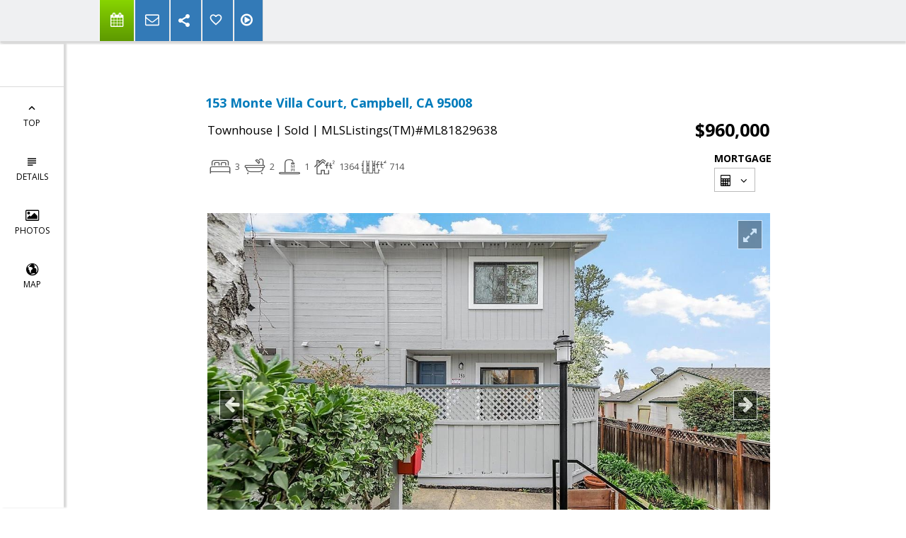

--- FILE ---
content_type: text/html; charset=utf-8
request_url: https://www.google.com/recaptcha/api2/anchor?ar=1&k=6LcGuSAUAAAAAMb457bWlGuEZ6IUGB1SNkLgHvC3&co=aHR0cHM6Ly9sYW5ib3dsaW5nLmNvbTo0NDM.&hl=en&v=PoyoqOPhxBO7pBk68S4YbpHZ&size=normal&anchor-ms=20000&execute-ms=30000&cb=34gyyp31ox4z
body_size: 50277
content:
<!DOCTYPE HTML><html dir="ltr" lang="en"><head><meta http-equiv="Content-Type" content="text/html; charset=UTF-8">
<meta http-equiv="X-UA-Compatible" content="IE=edge">
<title>reCAPTCHA</title>
<style type="text/css">
/* cyrillic-ext */
@font-face {
  font-family: 'Roboto';
  font-style: normal;
  font-weight: 400;
  font-stretch: 100%;
  src: url(//fonts.gstatic.com/s/roboto/v48/KFO7CnqEu92Fr1ME7kSn66aGLdTylUAMa3GUBHMdazTgWw.woff2) format('woff2');
  unicode-range: U+0460-052F, U+1C80-1C8A, U+20B4, U+2DE0-2DFF, U+A640-A69F, U+FE2E-FE2F;
}
/* cyrillic */
@font-face {
  font-family: 'Roboto';
  font-style: normal;
  font-weight: 400;
  font-stretch: 100%;
  src: url(//fonts.gstatic.com/s/roboto/v48/KFO7CnqEu92Fr1ME7kSn66aGLdTylUAMa3iUBHMdazTgWw.woff2) format('woff2');
  unicode-range: U+0301, U+0400-045F, U+0490-0491, U+04B0-04B1, U+2116;
}
/* greek-ext */
@font-face {
  font-family: 'Roboto';
  font-style: normal;
  font-weight: 400;
  font-stretch: 100%;
  src: url(//fonts.gstatic.com/s/roboto/v48/KFO7CnqEu92Fr1ME7kSn66aGLdTylUAMa3CUBHMdazTgWw.woff2) format('woff2');
  unicode-range: U+1F00-1FFF;
}
/* greek */
@font-face {
  font-family: 'Roboto';
  font-style: normal;
  font-weight: 400;
  font-stretch: 100%;
  src: url(//fonts.gstatic.com/s/roboto/v48/KFO7CnqEu92Fr1ME7kSn66aGLdTylUAMa3-UBHMdazTgWw.woff2) format('woff2');
  unicode-range: U+0370-0377, U+037A-037F, U+0384-038A, U+038C, U+038E-03A1, U+03A3-03FF;
}
/* math */
@font-face {
  font-family: 'Roboto';
  font-style: normal;
  font-weight: 400;
  font-stretch: 100%;
  src: url(//fonts.gstatic.com/s/roboto/v48/KFO7CnqEu92Fr1ME7kSn66aGLdTylUAMawCUBHMdazTgWw.woff2) format('woff2');
  unicode-range: U+0302-0303, U+0305, U+0307-0308, U+0310, U+0312, U+0315, U+031A, U+0326-0327, U+032C, U+032F-0330, U+0332-0333, U+0338, U+033A, U+0346, U+034D, U+0391-03A1, U+03A3-03A9, U+03B1-03C9, U+03D1, U+03D5-03D6, U+03F0-03F1, U+03F4-03F5, U+2016-2017, U+2034-2038, U+203C, U+2040, U+2043, U+2047, U+2050, U+2057, U+205F, U+2070-2071, U+2074-208E, U+2090-209C, U+20D0-20DC, U+20E1, U+20E5-20EF, U+2100-2112, U+2114-2115, U+2117-2121, U+2123-214F, U+2190, U+2192, U+2194-21AE, U+21B0-21E5, U+21F1-21F2, U+21F4-2211, U+2213-2214, U+2216-22FF, U+2308-230B, U+2310, U+2319, U+231C-2321, U+2336-237A, U+237C, U+2395, U+239B-23B7, U+23D0, U+23DC-23E1, U+2474-2475, U+25AF, U+25B3, U+25B7, U+25BD, U+25C1, U+25CA, U+25CC, U+25FB, U+266D-266F, U+27C0-27FF, U+2900-2AFF, U+2B0E-2B11, U+2B30-2B4C, U+2BFE, U+3030, U+FF5B, U+FF5D, U+1D400-1D7FF, U+1EE00-1EEFF;
}
/* symbols */
@font-face {
  font-family: 'Roboto';
  font-style: normal;
  font-weight: 400;
  font-stretch: 100%;
  src: url(//fonts.gstatic.com/s/roboto/v48/KFO7CnqEu92Fr1ME7kSn66aGLdTylUAMaxKUBHMdazTgWw.woff2) format('woff2');
  unicode-range: U+0001-000C, U+000E-001F, U+007F-009F, U+20DD-20E0, U+20E2-20E4, U+2150-218F, U+2190, U+2192, U+2194-2199, U+21AF, U+21E6-21F0, U+21F3, U+2218-2219, U+2299, U+22C4-22C6, U+2300-243F, U+2440-244A, U+2460-24FF, U+25A0-27BF, U+2800-28FF, U+2921-2922, U+2981, U+29BF, U+29EB, U+2B00-2BFF, U+4DC0-4DFF, U+FFF9-FFFB, U+10140-1018E, U+10190-1019C, U+101A0, U+101D0-101FD, U+102E0-102FB, U+10E60-10E7E, U+1D2C0-1D2D3, U+1D2E0-1D37F, U+1F000-1F0FF, U+1F100-1F1AD, U+1F1E6-1F1FF, U+1F30D-1F30F, U+1F315, U+1F31C, U+1F31E, U+1F320-1F32C, U+1F336, U+1F378, U+1F37D, U+1F382, U+1F393-1F39F, U+1F3A7-1F3A8, U+1F3AC-1F3AF, U+1F3C2, U+1F3C4-1F3C6, U+1F3CA-1F3CE, U+1F3D4-1F3E0, U+1F3ED, U+1F3F1-1F3F3, U+1F3F5-1F3F7, U+1F408, U+1F415, U+1F41F, U+1F426, U+1F43F, U+1F441-1F442, U+1F444, U+1F446-1F449, U+1F44C-1F44E, U+1F453, U+1F46A, U+1F47D, U+1F4A3, U+1F4B0, U+1F4B3, U+1F4B9, U+1F4BB, U+1F4BF, U+1F4C8-1F4CB, U+1F4D6, U+1F4DA, U+1F4DF, U+1F4E3-1F4E6, U+1F4EA-1F4ED, U+1F4F7, U+1F4F9-1F4FB, U+1F4FD-1F4FE, U+1F503, U+1F507-1F50B, U+1F50D, U+1F512-1F513, U+1F53E-1F54A, U+1F54F-1F5FA, U+1F610, U+1F650-1F67F, U+1F687, U+1F68D, U+1F691, U+1F694, U+1F698, U+1F6AD, U+1F6B2, U+1F6B9-1F6BA, U+1F6BC, U+1F6C6-1F6CF, U+1F6D3-1F6D7, U+1F6E0-1F6EA, U+1F6F0-1F6F3, U+1F6F7-1F6FC, U+1F700-1F7FF, U+1F800-1F80B, U+1F810-1F847, U+1F850-1F859, U+1F860-1F887, U+1F890-1F8AD, U+1F8B0-1F8BB, U+1F8C0-1F8C1, U+1F900-1F90B, U+1F93B, U+1F946, U+1F984, U+1F996, U+1F9E9, U+1FA00-1FA6F, U+1FA70-1FA7C, U+1FA80-1FA89, U+1FA8F-1FAC6, U+1FACE-1FADC, U+1FADF-1FAE9, U+1FAF0-1FAF8, U+1FB00-1FBFF;
}
/* vietnamese */
@font-face {
  font-family: 'Roboto';
  font-style: normal;
  font-weight: 400;
  font-stretch: 100%;
  src: url(//fonts.gstatic.com/s/roboto/v48/KFO7CnqEu92Fr1ME7kSn66aGLdTylUAMa3OUBHMdazTgWw.woff2) format('woff2');
  unicode-range: U+0102-0103, U+0110-0111, U+0128-0129, U+0168-0169, U+01A0-01A1, U+01AF-01B0, U+0300-0301, U+0303-0304, U+0308-0309, U+0323, U+0329, U+1EA0-1EF9, U+20AB;
}
/* latin-ext */
@font-face {
  font-family: 'Roboto';
  font-style: normal;
  font-weight: 400;
  font-stretch: 100%;
  src: url(//fonts.gstatic.com/s/roboto/v48/KFO7CnqEu92Fr1ME7kSn66aGLdTylUAMa3KUBHMdazTgWw.woff2) format('woff2');
  unicode-range: U+0100-02BA, U+02BD-02C5, U+02C7-02CC, U+02CE-02D7, U+02DD-02FF, U+0304, U+0308, U+0329, U+1D00-1DBF, U+1E00-1E9F, U+1EF2-1EFF, U+2020, U+20A0-20AB, U+20AD-20C0, U+2113, U+2C60-2C7F, U+A720-A7FF;
}
/* latin */
@font-face {
  font-family: 'Roboto';
  font-style: normal;
  font-weight: 400;
  font-stretch: 100%;
  src: url(//fonts.gstatic.com/s/roboto/v48/KFO7CnqEu92Fr1ME7kSn66aGLdTylUAMa3yUBHMdazQ.woff2) format('woff2');
  unicode-range: U+0000-00FF, U+0131, U+0152-0153, U+02BB-02BC, U+02C6, U+02DA, U+02DC, U+0304, U+0308, U+0329, U+2000-206F, U+20AC, U+2122, U+2191, U+2193, U+2212, U+2215, U+FEFF, U+FFFD;
}
/* cyrillic-ext */
@font-face {
  font-family: 'Roboto';
  font-style: normal;
  font-weight: 500;
  font-stretch: 100%;
  src: url(//fonts.gstatic.com/s/roboto/v48/KFO7CnqEu92Fr1ME7kSn66aGLdTylUAMa3GUBHMdazTgWw.woff2) format('woff2');
  unicode-range: U+0460-052F, U+1C80-1C8A, U+20B4, U+2DE0-2DFF, U+A640-A69F, U+FE2E-FE2F;
}
/* cyrillic */
@font-face {
  font-family: 'Roboto';
  font-style: normal;
  font-weight: 500;
  font-stretch: 100%;
  src: url(//fonts.gstatic.com/s/roboto/v48/KFO7CnqEu92Fr1ME7kSn66aGLdTylUAMa3iUBHMdazTgWw.woff2) format('woff2');
  unicode-range: U+0301, U+0400-045F, U+0490-0491, U+04B0-04B1, U+2116;
}
/* greek-ext */
@font-face {
  font-family: 'Roboto';
  font-style: normal;
  font-weight: 500;
  font-stretch: 100%;
  src: url(//fonts.gstatic.com/s/roboto/v48/KFO7CnqEu92Fr1ME7kSn66aGLdTylUAMa3CUBHMdazTgWw.woff2) format('woff2');
  unicode-range: U+1F00-1FFF;
}
/* greek */
@font-face {
  font-family: 'Roboto';
  font-style: normal;
  font-weight: 500;
  font-stretch: 100%;
  src: url(//fonts.gstatic.com/s/roboto/v48/KFO7CnqEu92Fr1ME7kSn66aGLdTylUAMa3-UBHMdazTgWw.woff2) format('woff2');
  unicode-range: U+0370-0377, U+037A-037F, U+0384-038A, U+038C, U+038E-03A1, U+03A3-03FF;
}
/* math */
@font-face {
  font-family: 'Roboto';
  font-style: normal;
  font-weight: 500;
  font-stretch: 100%;
  src: url(//fonts.gstatic.com/s/roboto/v48/KFO7CnqEu92Fr1ME7kSn66aGLdTylUAMawCUBHMdazTgWw.woff2) format('woff2');
  unicode-range: U+0302-0303, U+0305, U+0307-0308, U+0310, U+0312, U+0315, U+031A, U+0326-0327, U+032C, U+032F-0330, U+0332-0333, U+0338, U+033A, U+0346, U+034D, U+0391-03A1, U+03A3-03A9, U+03B1-03C9, U+03D1, U+03D5-03D6, U+03F0-03F1, U+03F4-03F5, U+2016-2017, U+2034-2038, U+203C, U+2040, U+2043, U+2047, U+2050, U+2057, U+205F, U+2070-2071, U+2074-208E, U+2090-209C, U+20D0-20DC, U+20E1, U+20E5-20EF, U+2100-2112, U+2114-2115, U+2117-2121, U+2123-214F, U+2190, U+2192, U+2194-21AE, U+21B0-21E5, U+21F1-21F2, U+21F4-2211, U+2213-2214, U+2216-22FF, U+2308-230B, U+2310, U+2319, U+231C-2321, U+2336-237A, U+237C, U+2395, U+239B-23B7, U+23D0, U+23DC-23E1, U+2474-2475, U+25AF, U+25B3, U+25B7, U+25BD, U+25C1, U+25CA, U+25CC, U+25FB, U+266D-266F, U+27C0-27FF, U+2900-2AFF, U+2B0E-2B11, U+2B30-2B4C, U+2BFE, U+3030, U+FF5B, U+FF5D, U+1D400-1D7FF, U+1EE00-1EEFF;
}
/* symbols */
@font-face {
  font-family: 'Roboto';
  font-style: normal;
  font-weight: 500;
  font-stretch: 100%;
  src: url(//fonts.gstatic.com/s/roboto/v48/KFO7CnqEu92Fr1ME7kSn66aGLdTylUAMaxKUBHMdazTgWw.woff2) format('woff2');
  unicode-range: U+0001-000C, U+000E-001F, U+007F-009F, U+20DD-20E0, U+20E2-20E4, U+2150-218F, U+2190, U+2192, U+2194-2199, U+21AF, U+21E6-21F0, U+21F3, U+2218-2219, U+2299, U+22C4-22C6, U+2300-243F, U+2440-244A, U+2460-24FF, U+25A0-27BF, U+2800-28FF, U+2921-2922, U+2981, U+29BF, U+29EB, U+2B00-2BFF, U+4DC0-4DFF, U+FFF9-FFFB, U+10140-1018E, U+10190-1019C, U+101A0, U+101D0-101FD, U+102E0-102FB, U+10E60-10E7E, U+1D2C0-1D2D3, U+1D2E0-1D37F, U+1F000-1F0FF, U+1F100-1F1AD, U+1F1E6-1F1FF, U+1F30D-1F30F, U+1F315, U+1F31C, U+1F31E, U+1F320-1F32C, U+1F336, U+1F378, U+1F37D, U+1F382, U+1F393-1F39F, U+1F3A7-1F3A8, U+1F3AC-1F3AF, U+1F3C2, U+1F3C4-1F3C6, U+1F3CA-1F3CE, U+1F3D4-1F3E0, U+1F3ED, U+1F3F1-1F3F3, U+1F3F5-1F3F7, U+1F408, U+1F415, U+1F41F, U+1F426, U+1F43F, U+1F441-1F442, U+1F444, U+1F446-1F449, U+1F44C-1F44E, U+1F453, U+1F46A, U+1F47D, U+1F4A3, U+1F4B0, U+1F4B3, U+1F4B9, U+1F4BB, U+1F4BF, U+1F4C8-1F4CB, U+1F4D6, U+1F4DA, U+1F4DF, U+1F4E3-1F4E6, U+1F4EA-1F4ED, U+1F4F7, U+1F4F9-1F4FB, U+1F4FD-1F4FE, U+1F503, U+1F507-1F50B, U+1F50D, U+1F512-1F513, U+1F53E-1F54A, U+1F54F-1F5FA, U+1F610, U+1F650-1F67F, U+1F687, U+1F68D, U+1F691, U+1F694, U+1F698, U+1F6AD, U+1F6B2, U+1F6B9-1F6BA, U+1F6BC, U+1F6C6-1F6CF, U+1F6D3-1F6D7, U+1F6E0-1F6EA, U+1F6F0-1F6F3, U+1F6F7-1F6FC, U+1F700-1F7FF, U+1F800-1F80B, U+1F810-1F847, U+1F850-1F859, U+1F860-1F887, U+1F890-1F8AD, U+1F8B0-1F8BB, U+1F8C0-1F8C1, U+1F900-1F90B, U+1F93B, U+1F946, U+1F984, U+1F996, U+1F9E9, U+1FA00-1FA6F, U+1FA70-1FA7C, U+1FA80-1FA89, U+1FA8F-1FAC6, U+1FACE-1FADC, U+1FADF-1FAE9, U+1FAF0-1FAF8, U+1FB00-1FBFF;
}
/* vietnamese */
@font-face {
  font-family: 'Roboto';
  font-style: normal;
  font-weight: 500;
  font-stretch: 100%;
  src: url(//fonts.gstatic.com/s/roboto/v48/KFO7CnqEu92Fr1ME7kSn66aGLdTylUAMa3OUBHMdazTgWw.woff2) format('woff2');
  unicode-range: U+0102-0103, U+0110-0111, U+0128-0129, U+0168-0169, U+01A0-01A1, U+01AF-01B0, U+0300-0301, U+0303-0304, U+0308-0309, U+0323, U+0329, U+1EA0-1EF9, U+20AB;
}
/* latin-ext */
@font-face {
  font-family: 'Roboto';
  font-style: normal;
  font-weight: 500;
  font-stretch: 100%;
  src: url(//fonts.gstatic.com/s/roboto/v48/KFO7CnqEu92Fr1ME7kSn66aGLdTylUAMa3KUBHMdazTgWw.woff2) format('woff2');
  unicode-range: U+0100-02BA, U+02BD-02C5, U+02C7-02CC, U+02CE-02D7, U+02DD-02FF, U+0304, U+0308, U+0329, U+1D00-1DBF, U+1E00-1E9F, U+1EF2-1EFF, U+2020, U+20A0-20AB, U+20AD-20C0, U+2113, U+2C60-2C7F, U+A720-A7FF;
}
/* latin */
@font-face {
  font-family: 'Roboto';
  font-style: normal;
  font-weight: 500;
  font-stretch: 100%;
  src: url(//fonts.gstatic.com/s/roboto/v48/KFO7CnqEu92Fr1ME7kSn66aGLdTylUAMa3yUBHMdazQ.woff2) format('woff2');
  unicode-range: U+0000-00FF, U+0131, U+0152-0153, U+02BB-02BC, U+02C6, U+02DA, U+02DC, U+0304, U+0308, U+0329, U+2000-206F, U+20AC, U+2122, U+2191, U+2193, U+2212, U+2215, U+FEFF, U+FFFD;
}
/* cyrillic-ext */
@font-face {
  font-family: 'Roboto';
  font-style: normal;
  font-weight: 900;
  font-stretch: 100%;
  src: url(//fonts.gstatic.com/s/roboto/v48/KFO7CnqEu92Fr1ME7kSn66aGLdTylUAMa3GUBHMdazTgWw.woff2) format('woff2');
  unicode-range: U+0460-052F, U+1C80-1C8A, U+20B4, U+2DE0-2DFF, U+A640-A69F, U+FE2E-FE2F;
}
/* cyrillic */
@font-face {
  font-family: 'Roboto';
  font-style: normal;
  font-weight: 900;
  font-stretch: 100%;
  src: url(//fonts.gstatic.com/s/roboto/v48/KFO7CnqEu92Fr1ME7kSn66aGLdTylUAMa3iUBHMdazTgWw.woff2) format('woff2');
  unicode-range: U+0301, U+0400-045F, U+0490-0491, U+04B0-04B1, U+2116;
}
/* greek-ext */
@font-face {
  font-family: 'Roboto';
  font-style: normal;
  font-weight: 900;
  font-stretch: 100%;
  src: url(//fonts.gstatic.com/s/roboto/v48/KFO7CnqEu92Fr1ME7kSn66aGLdTylUAMa3CUBHMdazTgWw.woff2) format('woff2');
  unicode-range: U+1F00-1FFF;
}
/* greek */
@font-face {
  font-family: 'Roboto';
  font-style: normal;
  font-weight: 900;
  font-stretch: 100%;
  src: url(//fonts.gstatic.com/s/roboto/v48/KFO7CnqEu92Fr1ME7kSn66aGLdTylUAMa3-UBHMdazTgWw.woff2) format('woff2');
  unicode-range: U+0370-0377, U+037A-037F, U+0384-038A, U+038C, U+038E-03A1, U+03A3-03FF;
}
/* math */
@font-face {
  font-family: 'Roboto';
  font-style: normal;
  font-weight: 900;
  font-stretch: 100%;
  src: url(//fonts.gstatic.com/s/roboto/v48/KFO7CnqEu92Fr1ME7kSn66aGLdTylUAMawCUBHMdazTgWw.woff2) format('woff2');
  unicode-range: U+0302-0303, U+0305, U+0307-0308, U+0310, U+0312, U+0315, U+031A, U+0326-0327, U+032C, U+032F-0330, U+0332-0333, U+0338, U+033A, U+0346, U+034D, U+0391-03A1, U+03A3-03A9, U+03B1-03C9, U+03D1, U+03D5-03D6, U+03F0-03F1, U+03F4-03F5, U+2016-2017, U+2034-2038, U+203C, U+2040, U+2043, U+2047, U+2050, U+2057, U+205F, U+2070-2071, U+2074-208E, U+2090-209C, U+20D0-20DC, U+20E1, U+20E5-20EF, U+2100-2112, U+2114-2115, U+2117-2121, U+2123-214F, U+2190, U+2192, U+2194-21AE, U+21B0-21E5, U+21F1-21F2, U+21F4-2211, U+2213-2214, U+2216-22FF, U+2308-230B, U+2310, U+2319, U+231C-2321, U+2336-237A, U+237C, U+2395, U+239B-23B7, U+23D0, U+23DC-23E1, U+2474-2475, U+25AF, U+25B3, U+25B7, U+25BD, U+25C1, U+25CA, U+25CC, U+25FB, U+266D-266F, U+27C0-27FF, U+2900-2AFF, U+2B0E-2B11, U+2B30-2B4C, U+2BFE, U+3030, U+FF5B, U+FF5D, U+1D400-1D7FF, U+1EE00-1EEFF;
}
/* symbols */
@font-face {
  font-family: 'Roboto';
  font-style: normal;
  font-weight: 900;
  font-stretch: 100%;
  src: url(//fonts.gstatic.com/s/roboto/v48/KFO7CnqEu92Fr1ME7kSn66aGLdTylUAMaxKUBHMdazTgWw.woff2) format('woff2');
  unicode-range: U+0001-000C, U+000E-001F, U+007F-009F, U+20DD-20E0, U+20E2-20E4, U+2150-218F, U+2190, U+2192, U+2194-2199, U+21AF, U+21E6-21F0, U+21F3, U+2218-2219, U+2299, U+22C4-22C6, U+2300-243F, U+2440-244A, U+2460-24FF, U+25A0-27BF, U+2800-28FF, U+2921-2922, U+2981, U+29BF, U+29EB, U+2B00-2BFF, U+4DC0-4DFF, U+FFF9-FFFB, U+10140-1018E, U+10190-1019C, U+101A0, U+101D0-101FD, U+102E0-102FB, U+10E60-10E7E, U+1D2C0-1D2D3, U+1D2E0-1D37F, U+1F000-1F0FF, U+1F100-1F1AD, U+1F1E6-1F1FF, U+1F30D-1F30F, U+1F315, U+1F31C, U+1F31E, U+1F320-1F32C, U+1F336, U+1F378, U+1F37D, U+1F382, U+1F393-1F39F, U+1F3A7-1F3A8, U+1F3AC-1F3AF, U+1F3C2, U+1F3C4-1F3C6, U+1F3CA-1F3CE, U+1F3D4-1F3E0, U+1F3ED, U+1F3F1-1F3F3, U+1F3F5-1F3F7, U+1F408, U+1F415, U+1F41F, U+1F426, U+1F43F, U+1F441-1F442, U+1F444, U+1F446-1F449, U+1F44C-1F44E, U+1F453, U+1F46A, U+1F47D, U+1F4A3, U+1F4B0, U+1F4B3, U+1F4B9, U+1F4BB, U+1F4BF, U+1F4C8-1F4CB, U+1F4D6, U+1F4DA, U+1F4DF, U+1F4E3-1F4E6, U+1F4EA-1F4ED, U+1F4F7, U+1F4F9-1F4FB, U+1F4FD-1F4FE, U+1F503, U+1F507-1F50B, U+1F50D, U+1F512-1F513, U+1F53E-1F54A, U+1F54F-1F5FA, U+1F610, U+1F650-1F67F, U+1F687, U+1F68D, U+1F691, U+1F694, U+1F698, U+1F6AD, U+1F6B2, U+1F6B9-1F6BA, U+1F6BC, U+1F6C6-1F6CF, U+1F6D3-1F6D7, U+1F6E0-1F6EA, U+1F6F0-1F6F3, U+1F6F7-1F6FC, U+1F700-1F7FF, U+1F800-1F80B, U+1F810-1F847, U+1F850-1F859, U+1F860-1F887, U+1F890-1F8AD, U+1F8B0-1F8BB, U+1F8C0-1F8C1, U+1F900-1F90B, U+1F93B, U+1F946, U+1F984, U+1F996, U+1F9E9, U+1FA00-1FA6F, U+1FA70-1FA7C, U+1FA80-1FA89, U+1FA8F-1FAC6, U+1FACE-1FADC, U+1FADF-1FAE9, U+1FAF0-1FAF8, U+1FB00-1FBFF;
}
/* vietnamese */
@font-face {
  font-family: 'Roboto';
  font-style: normal;
  font-weight: 900;
  font-stretch: 100%;
  src: url(//fonts.gstatic.com/s/roboto/v48/KFO7CnqEu92Fr1ME7kSn66aGLdTylUAMa3OUBHMdazTgWw.woff2) format('woff2');
  unicode-range: U+0102-0103, U+0110-0111, U+0128-0129, U+0168-0169, U+01A0-01A1, U+01AF-01B0, U+0300-0301, U+0303-0304, U+0308-0309, U+0323, U+0329, U+1EA0-1EF9, U+20AB;
}
/* latin-ext */
@font-face {
  font-family: 'Roboto';
  font-style: normal;
  font-weight: 900;
  font-stretch: 100%;
  src: url(//fonts.gstatic.com/s/roboto/v48/KFO7CnqEu92Fr1ME7kSn66aGLdTylUAMa3KUBHMdazTgWw.woff2) format('woff2');
  unicode-range: U+0100-02BA, U+02BD-02C5, U+02C7-02CC, U+02CE-02D7, U+02DD-02FF, U+0304, U+0308, U+0329, U+1D00-1DBF, U+1E00-1E9F, U+1EF2-1EFF, U+2020, U+20A0-20AB, U+20AD-20C0, U+2113, U+2C60-2C7F, U+A720-A7FF;
}
/* latin */
@font-face {
  font-family: 'Roboto';
  font-style: normal;
  font-weight: 900;
  font-stretch: 100%;
  src: url(//fonts.gstatic.com/s/roboto/v48/KFO7CnqEu92Fr1ME7kSn66aGLdTylUAMa3yUBHMdazQ.woff2) format('woff2');
  unicode-range: U+0000-00FF, U+0131, U+0152-0153, U+02BB-02BC, U+02C6, U+02DA, U+02DC, U+0304, U+0308, U+0329, U+2000-206F, U+20AC, U+2122, U+2191, U+2193, U+2212, U+2215, U+FEFF, U+FFFD;
}

</style>
<link rel="stylesheet" type="text/css" href="https://www.gstatic.com/recaptcha/releases/PoyoqOPhxBO7pBk68S4YbpHZ/styles__ltr.css">
<script nonce="fGZEvIjlcRwlS4Zi6lglvg" type="text/javascript">window['__recaptcha_api'] = 'https://www.google.com/recaptcha/api2/';</script>
<script type="text/javascript" src="https://www.gstatic.com/recaptcha/releases/PoyoqOPhxBO7pBk68S4YbpHZ/recaptcha__en.js" nonce="fGZEvIjlcRwlS4Zi6lglvg">
      
    </script></head>
<body><div id="rc-anchor-alert" class="rc-anchor-alert"></div>
<input type="hidden" id="recaptcha-token" value="[base64]">
<script type="text/javascript" nonce="fGZEvIjlcRwlS4Zi6lglvg">
      recaptcha.anchor.Main.init("[\x22ainput\x22,[\x22bgdata\x22,\x22\x22,\[base64]/[base64]/[base64]/KE4oMTI0LHYsdi5HKSxMWihsLHYpKTpOKDEyNCx2LGwpLFYpLHYpLFQpKSxGKDE3MSx2KX0scjc9ZnVuY3Rpb24obCl7cmV0dXJuIGx9LEM9ZnVuY3Rpb24obCxWLHYpe04odixsLFYpLFZbYWtdPTI3OTZ9LG49ZnVuY3Rpb24obCxWKXtWLlg9KChWLlg/[base64]/[base64]/[base64]/[base64]/[base64]/[base64]/[base64]/[base64]/[base64]/[base64]/[base64]\\u003d\x22,\[base64]\\u003d\x22,\[base64]/InrDuR0sGcO0J8Occ8Kjb30iUS4Iw7nDnVYSwpUdIMOdw5XCncOlw6Vew7xewr3Cp8ONF8ODw5xlVRLDv8O/[base64]/DnRxYJ8ODdMKrKMK2w5/Dl8OpCcKaBsKzw4bChQnDrFHCgj/[base64]/DksOQwosJDzXCl8K1VcKVTiHDny8kwrnDqzHChwhCwpzCssKiFsKBCQnCmcKjwrscMsOFw5/DsTAqwooKI8OHccORw6DDlcOlJsKawp5tMMObNMOiKXJ8wqjDsxXDogDDsCvCi0zCpj5tQFAeUnZlwrrDrMOpwpljWsKEZcOSw5PDt0nCksK2woUqGcKSUHJNw6wLw74qDcOvKgk2w4U9FMK8YsORfgHCrkB4esOBI3zDhmcZecOxZMOSwot6IsOIZMOKRsO/[base64]/DlTo/eVBuw4fDlnoIwroXw4gyX1oqfsKvw6FTw55VCcKIw5omJcKlNMKLADLDhsOkSyZgw4nDmsOrVBAADy/DscK3w4VTPQQNw6Imw7nDq8KJTcOSw50rw5XDi1HDo8K4wpzCtsOjUsOtecOLw53DssKVfsKNO8KDwoLDuhLDnn/Co2BdOCjDpMO9woHDnW7CvMO8wpJww4DCu2sCw7rDlAcPTsOgRF7DlxzDjw/DvxDCrsKJw6kLQsKzOcOOKcKJYMOtwonCrsKww5MAw7Rww45AfnnDnWDDssKPe8KYw6Uuw7/Du37DtMOdGHMGZ8ORC8O2eGrCjMOkbgo3NMOmw4BPHE3Dp1hHwoE5bsK9OXgHw6/DknfDqsO+woZ0P8OawrDCjlkMw550fsKvBRDCvH/DmVMlagLDsMOww5XDjxgoOm8cHcKSwr8nwpNmw7vCrE0eJh3CoibDq8Kca3LDssOhwppyw4spwqZrwoYGfMKxd3B/[base64]/AzLDj01iw4B3wpHCrsKVwqHCt3lMPcKaw4zCjsKpP8ObGcOSw4EXwr7Cj8OqacOncsOHUsK0SBzCpBFnw5jDssKAw6nDrgLCr8OGwrBXXXrDjmNRw4pbXnXCrArDhMOcdXB8ccKJH8K5wr3Dj2hEw5/CrR3DhwTDq8O6wo0AYHHCjcKYVFRtwqAxwoogw5PCsMKhbChLwpTCg8Ovw5IyQVjDnMOfw63Ct21Fw7DDpcKGEAtpVsOFGMODw5bDuAvDpMOqwqnCt8OtEMOaVcKbJcOuw7/ChWDDiEx2wrnCgkVUIx1swpB+dGEBwoXCkAzDlcKcFMOdV8O8ccORwonCrsKnIMOTwpnCoMOfPcKxwq3DvMKBO2fDhDvDsFHDsThAdzMiwoDDjhfCmsOKwr3CqsONwr08P8KFwog7MyZQw6p/w7B6w6fDkgVOw5XCnRsrQsOcwq7CjMOEZGzCjMKhKMOYH8O5aDolbmvDtsK2SsKZwqB2w43Crykpwo8Yw5XCssK+RVpGcDkOwpbDmz7Ck0XCnX7DhMOUPcK6wrLDryLDicKZSAnDpBl/w5IfZcKjwqnDk8OpCMOAwqzCtsKbXHDCqmbDjQjCtnrCtCclw5Aad8OHSMK+w4I+VMKfwojCj8Kdw5gUXlLDmcOVNhNGJcO1T8OjEg/CnW7DjMO5w64HLUDCgVZ7wpA3SMO1akkqwpnClcKRdMKvwrbCpFgEDcKYdE83TcK0dDDDiMK1Q1TDssOWwq1DLMOGw6bDs8ORL1waYjfDgQk0ecKvRh/[base64]/[base64]/N8ONRsK0w5XDk8Kiw6TDt8KwwqpqeMOhwqXCu8K/ZsK+w6oqXcKRw4XDtsOufMKXHg/CrAHDqsOHw4xNam1zf8KAw4TDpsKCw7YDwqdMw4Msw6tgwqsbwpxkDsKyUEMZwqzDm8OywprCp8OGPxMDw47CkcOdw5QaDQbCq8KewqccT8OgcAcPccKIYDk1w7dDM8OlUitTfMKbw4FZMcK9WhPCsFU/[base64]/fMKtem1kw43DrnlDw5jCqwJyGsKbSSHDrsO4w5UEwp9tw4oOw5PCh8OawrjDrWDDg1dvw7crbsONZTfDmMOJAcKxFjLCnhYFw4XCkGbCtMOQw6XCpXhKEgzDu8KEw6pjNsKrwpFdwqHDmD3Dkggjw64fw7cAwo/DvzZQw4MiH8KAdS1udAPDi8K6PgLCqsOPwoNjwpJAw5bCq8Onw4gqc8OJw7gqUh/DpMKYw7AewqglSsOuwp9pLcKkwrrCu2PDkEzCoMOAwpRtYnQrw6BFXsKgWi4owrcrOsK2wqPCiXt9E8KERsK0eMO6LcO1MjbCilnDi8K0Q8KtFR02w559ODjDrcKxwqkNUsKYKsK6w7TDoR/Chx/DsEBgKsKdfsKowqTDtTrCszVwUwjDrx4xw6lIwqppw47CsTPDgcO5c2PDpsO/wo8eBcKuwqnDvXPClsKewqcDw7dfRcKCfcOcP8KedsK2EMKgLkjCqEDCrsO6w77DvD/Cqjskw40JMnnDtsKuw7PDp8O1YlTDoD7DgsK0w4bDiFVoH8KQwpZQw4LDtXLDtcKtwolOwr8XW1nDow8MWjrDvMOTYsOWOMOVwp/Dhj51ecOFwqAHw5bCu2wbWsOmwrwawqPDmsO4w5dgwocgESdjw6EGFiLCv8O4wo05wq3DhkM5wqg/cDgOfFbCuV1rwpHDk8KoRMK+AsO3VAfChMK7w4jDr8K/w4RFwrtCMwzCkT7DkT1xwozDiUcsNHfDv1o+SEYqwpXCj8KTw48vw7LCvcOsEcOWA8K/IcKrCk9Yw5rCjhDCsirDkl7CgEHCucK9DsOQfkwnH2l3NcOWw69Hw5d4e8KdwqnDqkZ5BX8mwqfCigBLZGzDoAg1w7TCphkdJcKARcKLwoLDmnRDwqoiw6/Co8O3woTCgSdKwplJw5E8wqvDpSwBw5I1BH0NwpAhT8O6w5zDjgAgw48tDsOlwqPCvsOLwrbCvVtcT1k4DkPCr8K/[base64]/O8OSwqjDvcOww4zCh8KLw5bDo2k+IRhhGMOpX3XDgT7DjgYSXFJiVMOmw7vCjcKKccKhwqsoL8OCRcKrwrp1w5UqTMOSwpoGwqLCrwc0dUxHwqfCo2jCpMKhP3fCisKIwpEJwpTDrSPDuxszw65ZBsORwpQxwo58DHXCicO/wqwEw6XDqz/CpSl5CELCtcOWEzxxwqICw7VqaQvDgRTCu8KYw6E7wqrDpEIkw4kzwrNDfFfCkMKHwoIswpsJw452wopNw4g7wolHXxEqw5zChVjDisOewp7DuBN9QMKkw7HCmMKPNURLIBzCo8OAfA/[base64]/DrnHCrlDChGLDlnADJxHDjcKIw59WbcKlORgSw51Pw6w8woTDkBcWNsKbw5fChsKSwoLDpsKdGsKTKMKDL8O6aMKGNsKAw5TCh8OBQsKBfUM1wo/CpMKRB8KyYcOZHjjDiD/CvcOnw4XCkMKpZR9pw53CrcOEw6NawojCosOgwo7CkMOEA1PDl1LCl23DpGzCnMKsMjLDo3QLR8OBw4cWbcOMR8O/[base64]/CssKOZ0XChcKodgwuLiYlw5XCrsKRWcKtExjCtsOsByNYWzglw6gRV8KgwqLCnsKMwr9PAsO2ZUxLwo7Crx8AcsKRwofCqGwLRx1Jw7PDusO+KcOOw7XCuClWFcKEZ1nDrE/CmWEKw7EZCsO1UsOTw5HCvyHDi2syOsOMwoVqQMO+w5rDusK+w6RJF2JJwqTCtMOPJCxxUW/CrQRbTcOdf8KYel5Sw77DnTPDksKOSMOAWsKXOMOzSsK2JcOHwpdKw5ZPIhzCiisUKnvDrjbDugMhwpQoSwxbWScuNBTCusKxU8OAHMKyw5TDuS3CjyfDvMOYwqHDrG9uwpHCisK4w4xfDsOdc8OHwrLDpDTDtADDgRQtZMKpTkvDjDhKNMKww503w7JWR8K1PjMiw5/[base64]/w5/DosKUwochwolNw7RfKsOEwqshwqHDvMKZwoEGw5vCvcK+fsO0LMK+AMOyHA8JwooRw4B/GMO/wosnUhnCnsKeMMKIRAfChMOlwonCmQvCm8KNw5UKwr8Rwpo5w7jCvR01PcK+XEdgGcKIw7JtFwsEwoDCnCzCiSF8w7/Dm1TDqGPCtlEEw6M7wqTDjVpbND/Dg2PChsKUw4hgw7pJFsK0w4jDuW7DscOLwqJWw5nDksK6w5/[base64]/w7xobMOHTWVqwrnCs0dxJcKzfAjDsVzDjMOew7/CqVEeZMKDIcKwLhbDh8OMKg7ClMOtakfDk8K4bGHCkcKiJiDCrwvChjnCphHCjE7DrDk0wrXCs8OkTcKJw58+w45NwoXCo8KDPWZVawcJwoXCm8KIw5NfwqrCg2DDgxkVKh7Cp8KSfgTDpMKTBX/CscKxX1vDgxbCqMORFw3CiBzCrsKbwr5xWsO6LX1Gw79FwrTCqcKRw4R4WAU3w77CvMKlLcONwrbDkMO3w6diwrkbNRF2IgXDmcO6dGjDssOGwobCm2/CvhLCoMOzcsKqw6djwobCn11eJgwow7fCtgjDn8KZw5DCjWwpwrwVw6ZnVcOtwo3DksO9CcK7wqNDw7R/w4YERkhhKg3CkHPDvkjDqsOwL8KhGyA3w7NqBsKzcQwHw53DrcKFGV3CqcKVRmBFU8K8XsOZNFTCtkcVw6J3Li/DghQJSk/CisOtT8O5wp3ChwgMw58TwoIhw7vCumAnw4DDksK4w5xjwoPCsMKuw5MmD8OiwrDDuDgSYcK/MMOjWw0Mw5kCVj3ChMK2ScK5w4Y/QMKlYH/[base64]/McO/w75LwoYuAMOsdEIjwovCvRs+wqPCoAgFw6zDqFDCrwoKw4rCkMKiw55fFXDDn8KMwrEpD8O1Y8Klw7YjM8OmGGgnK0PDhcKgAMOGOsOraAZdecK8KcKKRFpEBCzDtsOyw7tgWcOeeVYSMGN7w7rCtMO2VWXDrgzDtDDDvQTCssKzw5YrLsOWw4LCtR/CtcOUZzbDlmocby5MacKfa8KaeGbDvCVyw64FFwjDpcKrw4vCo8K+OEUmwoDDrXVgZgXChcKGwpvCh8ODw4bDhsKHw5TChcO1woZbck/CqMKxG1AjLcOAw7cfw6/Ds8OZw7LDtHHDusK9w7bCm8KswpImRsKAM1fDs8KBesKKbcKJw63Doz5Kwo8QwrN2T8OeLzvDlMKzw4zCvnrDg8OxwrfChMOXaTt2w4bCnsKfw6vCjksAwrt/XcKWwr00ZsOKw5IvwpVYXSBBfUHDmzVZZFJ6w6N6woLCosKvwpDDkBhOwo1UwogdOgwbwozDlMKpdsOQXMKDbMKucHchwql4wpTDsGTDnQHCmTQ4Y8KzwqJ1TcOlwo9rwrzDqV/DuW8lwqXDmcO0w7LCosOQS8OhwqvDiMKjwpxxYMKOWhxYw67ClcOhwp/[base64]/[base64]/wpBHw4DDhwBFLmzDpTnDo0tNRQg+wp7DvQHCu8O8M2TChsKHccOGd8KcUDjCu8KCwpDCqsKuIwTDl3nCqTRJw6bCicKnwoHCgcK7wrspYTvCmMK/[base64]/DtxAmRMOARsOjwp3CqMKbTCfCocKLRsKHw6DDkBfCvBrDscORTxsbwqbCqcOWZyMTw7FAwoccOsOVwodzNMKOwr3DrAPChg1jLsKEw6/CpRhGw7vChgdGw4htw4wrw7MFAgbDnwfCsXXDgMKNR8KrF8Kaw6/CscKzwpkWwpbDqcOpE8Oyw65nw7VqVTspKjYQwr/CpcOfGyHDu8ObZMKQAsOfIE/Dp8K3w4PDpm43bR/DpcK8ZMO4w5UOeTbDjGRvwoDDty/Cn1rDmMOTEcOBcETDhxPCkx3DlcOtw6PCg8OsworDjQk2wqjDrsK3LMOqw49WUcKRaMKvw789MMKQwrtCVsKaw4vCsg0JORjCrMOAVhlrw7F/w6DCj8KcF8K3wrgEw6TCt8OhVHJYV8OEHcO6wqnDqm/[base64]/DtBsVwqJuw5LClkBhwpEzWFzDvcKqKsOvwq7CvxIWwqAFBTTCmyvCuAYkPMO9JijDnCPDqUrDl8KkLsK4Wm7DrMOnLw4zcsK4VU/Cm8KoTsOCR8K4wqtgRiHDjMKPLsKTEcO9woDDrsKVwoXDtHPDhFcxPcK3Q2XDk8KKwpYnwqPCh8KlwqHCgi4Pw7AewqDCi3XDtCNINwQfDMOqw6zCisOYPcOLP8KqdsO7RBlzfDJSB8KVwoVlUSfDtMKFwp/CuH54w7rCrUpTG8KhRDfCisK1w6fDhcOPcilYCMKgU3nCig03wpzCkMKNKMOLw7/DrwbCmRnDr3XCjhPCtMOnw7bDhsKhw5oPwqfDh1LDksKZIQ53w4QnwpLDmsOAwqDChsOAwqVowoTDrMKHAVDCsU/CqU5kN8OcXcO+B2IlKBDDjQI/w6Uuw7HDvFAXwpwUw5JlBgvCqsKhwpnDu8O/RcOnVcO6bULDiHLCglbCmMKjAVbCucOFOh8GwqvCvUXCs8KJwqDDghbDiA5+wp9OasKZTFMYw5kfZn/[base64]/DqxdEw4guTMKROcOiVyfCpjoEUzciwonCukEobhhGXsKgHMKKwqN9wrYoesOoEGnDkUjDiMKzTkPDsDtLPsOcwrfCg3bDpcKhw4Z/dEXCisKowqLDjUU0w5LCqEPDksOMw5DCqirDsFfDncKYw7NzGMOAOMKYw7ltaX3CkVUGZsOuwrgLwp3Dk2fDvx7DuMONwrvDrlfDrcKHw4jDtMKTb3VPBcKvwr/CmcONF0vDtnfDqMKXfHbCl8KVWsO4wpvDsXvCl8OWw6DCohBQw4wZw7HDisO3w67CoEF3JATCiFnDpcKxK8KLIS56OQgvV8Kxwod3wobCn34Dw6NRwp8JGFF9wr4IIhnDmETDpgVtwpt+w5LCgcO0UMKTA1UawpXCv8OgBAwrwq4Vw6UqWDTDrcKHw74VQ8OZwr/DpRJlGsOFwpnDgE1swoJtMsO8R1PComzCm8OAw7Zbw7LCsMKKwqvCuMKgWDTDj8KcwpQNLcOgw53DtlQRwrEuaTYOwpp6w43DosOqV2saw5Nvw5HDrcKlRsKww5p+wpARJcKfw74DwpTDjANHKSt0wpcfw6fDpsOnwqLCsG9ww7F5w5/[base64]/Cn2kYZH/CgEDDtwNiwq3DmMObRgvDuhQaFMOwwr3Ctk3CgMOUwoF/w7x1bG9zPDpvwonCh8K3wpocBmLCuTfDqMOCw5TCgTPDmsO+DDDDr8KIZsKhV8K7w7/ChTDCosOKw7LCixvCmMOJw4fDqsKEw5Frw6x0fMONb3bCicKbwprCp1rCksO/wqHDon4UEsOLw5LDtVTDtEDCk8OvFG/DgEPCtcOuQXXCk2MzXcKBwrrDriIKX1zCgMKxw7wycFkpwoTDmx/Dg3NpXFtCwpLCrzkHaFhvCTzChQdVw7nDonHCs2/DuMK2w5zCnX14wrMTMcObw6vCoMKtwqvChxgQw7NOwojCm8KfEXcgwqfDsMOpwqbCngjCjcOHAxZ7wq1bchQJw63DmAkQw45Iw5EYdMKRfR4bwrRVDcO0w7UTfcKqwpHCpsODwrAlw4/ClMOsRMKaw5zDjcONIcOHEsKew4dKwqDDhiV4OFTClSEDMDLDr8Kyw5bDscOowoDClcOjwoXCpn9nwqjDo8OYwqbCrBVWcMODQmpVfz/DkW/[base64]/ChcKwwqbCnHsXw5N+wqTCoCDCuMKlwqpGVsO+wrHDnsOMbRvCgQ8cwrzChHYARsOmwrxFG3nDqsOCQFrCrMKlXcOTM8KVF8KSASnCp8Opw5jDjMKyw4TCoXNIw7ZEwo5Ewp8IEsKdwp8jeX/CksO1OVPCtCwJHy4GTSLDusKAw6nCgsOawpDDs0zDnx4+HSHClncqScKVw4LDt8OrwrvDkcOJLcOeainDmcKMw7AGw7lnF8OdU8OGSMKuwqJEABQQa8KaU8OXwqrClDV+JmrDsMOEOwMyBMKEV8OgJCd9OcKCwqpxw6gWHk/CqDUZwq/[base64]/[base64]/Dtn9Dw6jCkMO8wqPDs19Jw6UKJl3DuMOXwoV7w7x0wroCw7fCoxTDmcOVXgDDvm4DQTXClMOGw5XDncOFY01kwofDtMOvwpA9wpIVw6MEMinCpRbDg8KSwr7ClcKtw6obwqvCrQHCuFN2w6PCg8OWTntowoMYwqzDgz1XXMOLDsK6acOhF8Oew6XDumfDi8OQw7/[base64]/DtDYXaxFwKxrCi8OhLsODdMObNcK/E8O/d8KvM8OZw5vCgTIJQ8OCTmcWwqXCqkLCqMKqwpTCliLDtEokw4wlwqzCn0YBwofCqcKxwrHDoUfDomvCsxLCmE4Ww5PDgEw1KcKtBAPDqMO6X8OZw73DkGlKdcO4ZVvCuVTDoAkkw6Mzw5HCsznChXXCrkfCnhBJT8OqCsKeIcO/eX/Dt8O3wrtlw7/DisKZwr/Dp8O0wrPCqMO7wrjDmMOfw5oRc34pSn/CisKOE2huwpljw6YKwr/DgiLChMO+f1/Cr0jDnkrCnF46NQHDq1FJamFHwoJ+w4phcyHDicKxw5bDr8ORHlVQw7NfJsKMw78IwpRCc8O9w6vCuhJnw5prwonCoQ1hw60swqvDjSHCjGDCtMOvwr7CvMKON8O3wrHDiHElwrE9woNgw4x7ZMOZwoR/BVJQOAnDlmHCmsOYw77Dm0LDgcKMOHDDtcKnw5XCpcOIw4TCm8K4wq48woQxwrhUUT1Sw5ktwqsDwqbDtwnCj3lqBw5yw57DuGhywqzDjsO4w5LCqzkEaMKJw6kjwrDDv8OoasKBESXCkSbCsmnCtSR2w6pDwqfDlDF6ZcOkb8K/KcKrw4pdZHtzbUDDs8O3XDkcwqnCjwfCiB3CkcODScOnw5kFwr9twrgOw5/CjR3CpgZJQR52ZnHChzDDnCLDpzVIGMOSwo5fw4XDiVDCpcKuwrrCqcKeZkTCisKvwpYKwonCkcKBwp8FKMKVc8OQwobCkcOvwrJNw4sZKsKbwrLCgsO6IMK5w7cbPMKVwrlRWRLDgTPDlcOJQsKzQsKUwrLDiDwAUsOUc8OOwrl8w7Bdw7NDw79FNMOvXW/[base64]/DiMOWw6U+JsK2wogvbcK1wrtoJ8OVD8OfdMOHWsK9wqXCnQXDpMKKeVtbScO2w6h/worCsEhWYcKFwrkaPy3CjiU7NhUnWhjDu8KXw47CqkXCpMK1w4M3w4Ujwr0kdMOCw6whw4AXw5fDoX9WPMKww5gGw4sMwpzCr1McEHvCqcOYCC9Rw7zCsMOWwpnCtnTDrMKCFmceFmEHwooAwqDDjj/CkW9iwpBwfSnCg8KeR8OuZMKowpTDrcKWwozCsg3DlHw1wqXDn8OHwotWOsK9EGjDtMOhFQTCpgJcw7pYwpoGARXCt1Vtw6rCvMKWwpIyw6MOwrnCqmNNH8KTwrYOwq5ywogwXALCix/[base64]/[base64]/bcKlfsKoWsORw70+MsOTw74cw4pwwqMTcUPCgcKgX8OoUAfDjsKAwqHCu3w9wr8pJX8bwpDCgTvCvMKEw7VYwo5HOFDCjcOQYcOaejcSOcO+w5rCskDDmk7Cm8OccMKRw4k/[base64]/DiHJXMws0clBpwp3Cn8OyPcK2G8ONw4vDiTnCgXfCtQtUwrhIw6TDojwIAQ8/YMOcYjNYw7jCtEPCv8KNw69+woPCpcK6wpLCi8KSw6Z9woHCgGMPwpvCrcKIw4bChsOYw5/DqyY5wohTw4rDqsOJw4zDjGfDgsKDw5dEJX8bNkbCtXlRZ07DkxHDj1dDLsOAw7DDjErCuQJ3ZcOHwoduHcKgHFXCjMKbw7hDK8KzeSzCq8Oqwo/DusO+wrTCgCTCtls2cC8YwqXDrsOCN8OMdUJ1PcO/w5x0w5zCrcO7w77Ct8KWwovDk8OOLUrCgEEjwqRLw57Ch8KASzPCmg5jwocow4LDrcOmw5XCplw4w5bCkBQ8woUqCV3Ck8KQw6PClcOcMzhHZWlOwqrCssK/E3TDhjR8w4PCpGhTwo/Dt8OJZUnCpQ7ClnjCnArCisKxTcKswqIEQcKPWsOuw5M4FcKkwrxGGsK5w4pXYg3ClcKYWcOmwpR4wrlbHcKcwqjDvMOswr3CuMOgVjVuexhlwpYMW3HCmn5ww6zCnmAnWk7DqcKDLykJPl/DssOhw6tcw5HCtlHCmSzCghrCgsOjLUUjEwgUD0tdWcKjw7YYJQwFD8O7csOWCsOYw6Q9QVUpdylNwrXCqsOufFkaMDzDisK+w4obw4nDlFcxw4cnBQspFcKKwpgmDsKbEWFBwonDg8K9wpFNwpkbw5ZyIcK3w6jDhMOpZMKsPVB8wqnCoMK3w7/DsEDDmi7DgsKcd8O6HV8gw4LCrcK9woZzFFJQwp7DrknCtsOUXsK+w6NgXwvDshLClWR1wqxnLjZnw4p9w6TDu8KbI0zCkWvCo8KRTknDn33DgcOHw65gwo/Dq8K3Dj3CthYHKHTCtsK6wqHDvMKJwoRRcsK5fMKbwoQ7GAwMIsOQw4clw4lJImsnJjMWfMKlw6IZehdSVWvCrsK8I8OjwqjDpULDv8KfdzTCqDLCiV9dbMONw4MUw67Ch8OJwpwpw69Qw6ooNGcnDTsAKGTCr8K5bsKaYSw9LMKgwqA/ScOKwoZ9csKRDzoWwoljI8O8wqTCgcOZQxdxwrRkw67CgxDCisKhw4FiJw/CuMKiw47Cmi5qecK2wq/[base64]/[base64]/Cu8Kyw7fCgy7CgMOnDwPCjcKROsK8wqnCrnZjQsKtNcOUd8K+F8K7w4nCnk3Cs8KBfWZQw6RsBcOVT3MTAsKgLMO+w4nDnsK4w47CmMO5OMKBQB5YwrvCvMKRw4c/wpHDsUTDkcOHwr3ChwrCnAzDiHoSw5PCiRB6w7nCpzjDi0hGw7TDo3HDssKLd3HCj8KkwqFzJMKfAkwNR8KAw45rw6jDl8KQw6nDkkwJf8KiwonDoMKWwr0nwocvQMOqfhbDsjLDgcKIworCj8KDwoZCwpjCvnDCui/CvsKaw59DbnJcU3HClXPCoC3DsMKlwo7DtcOoGcKkTMO0wpUDDcOJw5Nnw5tiw4Nlw6N/eMOOw6bChmLCnMKpbDQ7YcK0w5XDmClcw4B1EMK7QcOLdxrDgnwXdmXCjBhZwpIyfcK4IMK3w4bDkivCuTPDtMK9fMOUwqDCoHnClVzCsRLClx9sH8Kxwq3CqioDwoFhw6PCundHD1RkBx8jwq/[base64]/DgFh2w51WacKnwr3DgcKYw4RsR8OPw7nCm0XCuF4/cUwXw49XDVPCrsKMw5loFCtgXHQNwrEOw6dDCcKyPGx5woYFwrhfcSvCv8O5wr1iw7LDuG1MH8OdV3VtfsOFwo/[base64]/CkzTDvsO+QsKQwoPCocOcAgcaUcO6w61jcx9ZwqNlBRbCsMOlJsKhwpgUcsO8w5oAw7/[base64]/CqG9mfMKgwqzCtsO8GQhUCsOAw4xYwobCsMKULkLClX/Co8Kww5dVw7zDm8KcBMKZIAfDt8OoCkHCvcOfwr/[base64]/DvsOyQCLCm0TCq8K0OTU/[base64]/DnBV+Bn/CosO/ScODw4bDgyvCn3dPw5pJwqHCiTHDnijCtcOjOsOWwr8iJn/Cs8OiIcKGa8KDRMOcU8OEPMK9w6HDtmR3w5FbcUo6wpVLwrc0D3EPLsKcK8OSw7LDm8KfLFDCtDlBeCLDpkzCt3DCsMOYP8KfSx7CgBlbU8Kzwq/[base64]/[base64]/Dl8OAw7JewoPDgkA6DcKGw6waNCTDoWAEwpvCvMOEf8KuGsKYw5oxXMOvw5nDj8OWw75kTsKnw5PDuSBLRcODwpTChE/ClsKkYWRDYcOYccK4w7doLMKxwqgVWlI2w70HwpcFw6LDllvDvsKza38MwodAwq8/[base64]/w7rChMK/EGcRHkt0O8KiRcOfAMOGeMO6dBVBFDFGwqwpH8KgQsKnY8OGwpXDscO3w7Mwwo3ChjoEw58Ow5HCm8KkZsKpHBg6wr/CuwMhcE5YQi09w4UcS8Onw5PChSrDm1XCohsmNsOcJsKBw77Dt8KwWA3DlMKpXX/CncOnGsOKCAAaEcOrwqTDqMKbwqvCuC/DmcOtMcOVw4zDvMKZcMKYF8KKw4lSNH0DwpPCqWXCu8KYW27CiwnDqUY/wpnDmRUffcKgwpbDsTrDvghTwpxMwo/Cp1XDpCHDi0XDnMKbC8O9w4RycMO8CnPDucOfw47CqHcNDMO/[base64]/[base64]/[base64]/Cg8Ksw7/DijTDisKGw4zClgFfw4BBcMOEDFxJaMKZKMKiw5nCiCfCg3g9AXrCn8K1OmteV0J6wpXDh8OQIMONw44bw4cjM1tCVMKcbMK/[base64]/DiiJqwp/[base64]/w6nDpcOPT0JGGMKfw6ltw6/DlsOEF8OXw6LCpMK9wpNkcls1woXDlQTDncK7wr/Cr8K4BcOXwqXCrzpJw5/CtV0/wpHCkmgBwpcawp/DsiA1wpcXw5/CiMOOaxHCsEbCvi7Csgg7w4bDjEXDjhfDqGHCm8KCw4zCr3pFbMOfwoHCmFRAw7PDgUbClCfCqMOrfcKjRyzCl8ORw63Cs2vDpQ5wwq5fw6jCsMKsIsK3AcOMacOkw6tuw5dpw54/wqA3wp/[base64]/ChsKBw5PDuColX8K5cMKdNQ3DvF3Dj3PDjsOGZjTCng9Ww7x2w5/CpMKSVFNZwq89w6rCgEXDpVXDojXDi8OkWhjDt24yIh8ow6lUwoLCjcOxISl1w58eQwgjTH86Mx7DosKJwp/Dtk7DqWVWER9Jwo3Di0XDqA7CqMK6Gn3CtsKWPijCrMKLayoFImttOn4/[base64]/[base64]/DtMK8wr4Hw6/CjMKdw7DDq8OdEMOVwrtQVm9/YMKfZEHCs0rCszrDosK+W3xyw7h5w4khw63CpwFtw4zClsKDwociIMOjwp3DtjYOwplkanLCjUAjwoxIUj9ZXW/[base64]/[base64]/DnUB/HMO5wp5ZRRnCkcKAw5XDm8O4NBJdwpzCmwzDvgEcwpUaw4Uew6rCvkhrwptcwp1Mw7/Co8KEwrprLiF5FGIqCFrCuHnCsMOUwrY/w5pNO8KYwpRjXyVZw4Ukw4nDn8KmwpxnEGHDusK/DsOdMsK9w6PChcKrLUTDqzsLEcKzW8OqwoHCj2g3IgYhQ8OEWsO/X8KHwp5NwqbCkcKPJHjCnsKWwo12wpMVw7zClUEWw5dFZBw6w5vCnFh2GGYZw5rDllYLbWTDvMO5FgfDhcOww5Agw5VWW8O8cjtnPsOIG0J3w6Ilw6c0w6zClsOxw4MQai1mwrAjLMOuwrjDgVA/Ykd9w7IMVCnCiMKMw5hCwroEw5LDpcKsw6Bswo1PwqrCtcKww7PCvxbDn8O+V3JwOlsyw5V4w6Q1AMOFw6HCkX4CITrDoMKnwoAZwrwKZMKew7VNRi3Cmw93w54lw4/[base64]/[base64]/DmAnCnSU5w5HCinF+w4rDjiVxw5/DgiInVEc0DHLClMOABAsmcMK5I1ciwotFCisnQnFOEWIhw5TDmMKjwqfDnXHDvCFcwrkgw4/CulzCv8ONw6cwBAwNJsOfw6DDmVptw67Dq8KIUVnDm8OXAsOMwoMGwpLDvko+TTkKHl/CsWxiFsO1wqMrw6howp1owrHCqcOKw4ZrZlQUBsK5w7FvacKYVcKQCj7DmngZw7TCg0rCmcKQWDPCosOvwpjCtQcnwpzCu8OASsO4wrrCpVc4JFbCjcK1wrTDoMKtZ20KRRwfMMKiwozCp8O7w57DgkrCoRvDnMKrwpzDmAxpRsKQZsO2dAxwVcO7wpY/wpYUUFHDmMOYDBJIKMKiwrrCtUJ4w7BqC1oiRlTCulvCjsKhw4PDn8OrGwLClsKpw4LDp8OpGQF/Al7CncOaaWfCjAQswrpewrJAFHnDncOxw45IAEBnAsKUw6NGE8KTw59/NE5ZDDDDhXUBd8ONwqlYwqLCo0nCpsOmwrlNE8K7fVItKXYEwobDpcONfsKbw5XChhtEUHLCo0cdwrdMwqnCkEducBQpwqfCkT5YV0YmKcOTOMOjw5sVwpPDnwrDnGNIw5fDpSgqw4fCpAofd8O1w6VZw4PDpcOvwp/CicKIOMKpw4HDr19cw4Row4o/[base64]/[base64]/Dhj8Cwpctw4rDvMK5PMO3wqTDvMKTTsOYawp3w5wawqFFwpvDvgLCg8OEdz0Mw6DDpsKOdyhIw5fDjsO1woMUwoXDocOLwp/DoHZnUGvClQ1QwoHDhcO/Og3CtcOSFcKSEsOjwoTDjB9vw6jCp2cAKGjDn8OBZmZdSxADwrhZw4FWNsKIecK0LHgjEy3Cq8KTQhFwwr8Xw4k3CsOXaQA0wqnDp3sRw6bCu3l5wr7CqsKOST13eVIxOysKwoTDocOAwrlBwpPDjm7Dq8KyNMK/AkrDi8KMVMKpwoHCoD/[base64]/[base64]/Dp8K4MmpKbcO7fMK7wo7CtA/DkwEzFiV5w5nCuWjDu0rDoSB3QTVxw63CoV/Cs8OJw5hxw5d9fGJ1w60fCGJrb8OMw6Ihwo8xw6tAwqLDgMKyw4vDpjbCojrCuMKiXFhtbnLCgMOOwovCqU/CuQ9dZ2zDu8O0ScO+w45SWcKMw5vCtsKiCMKbc8OFwqwKwpJew75BwqzCv1DDkloIVsORw5Njw4IEKVVlwqcjwrTDh8O6w6zDm0dVY8KMwprClm9QwrHDusO5ScKNX3vCp3PDqwDCrsKWQGLDqcOSZcOfw5tmSA8xcVXDoMOCXGrDr0t8DDJFKXTCj2/DscKNDcOzKsKrcWPDmhTDlyTDsHcYwrohZcOTR8Oxwq7CkFlLbHbCuMKdNSVHw7BJwqQjw5U5QTcowoMmN17ChSjCox5wwpPCocKDwr5lw7/DoMOQP2lwc8K8bcK6wo9BVMO+w7RgEXMYw4zCggoYRMOcV8KXNcOVwo0uV8KuwpTChQEUBz9TWcOnIMKcw7ECEUfDqnQONMOjwrDDkFfCiDF/wpjCjzbDjMKYw7TDjxMwXmEPFcODwrkyEMKLwqrDjMKkwp/DsCwhw5hWdVJrOcOsw5vCs0JtfMK+w6HCp1B9P2vCkDANS8O5DcKKWh7DgMO4asK+wpMBwr/[base64]/GzbCo8O1bMK4wo3DtjXDuMKDEcKuAGwudUBhVMKYwqvCtQ7ChcOcK8Kjw4rDhAvCkMOSwr04w4Qxw4MYZ8KXCinCtMKew5fCgMKYw4Y6w7o1BBbCp2IdcsOJw7HCuU/DjMOaVMORaMKSw4xJw6LDnyHCjFhefcOyTMOBBWtiGsKuUcKmwpgFFsOVXjjDrsOAw4vDpsK6dnrDrGkzVMKdAUPDiMOBw6dYw7JFBQ4EYcKUeMKow73CqcOzwrTCtsO6w4jDkF/DhcK7wqNvAmPDj23CncKfL8Otwr3CjCYawrHDrzMrwr/Dq1DCsDYgWcOAwqkOw7N1w6DCuMO1wovCjX5hZivDosO7V0RCY8KDw4Q7HzLCucOCwrzCtCpLw6U6aEQcwppew7LCvMKtwocBwo7Co8OIwrJ0wqtmw61cNRvDqhd4EzNGwogLAndWIMK/wqHDnCx3cHkbw7XDmsKNBzIuFAcMw63DvMKcw6bCtMOSwrULw73DicKZwpRPSMKFw5/DvsKrwrbCpXhGw6vDgsKrfsOnIcK6w5rDqMOeacOaUzwcYzHDrh0Kw78Fwp/DpX3Cui3Ds8Oyw7TDrGnDjcO5REHDlgxDwqIPD8OROHDDulrDrltDAcO6JGnCrx1Ewp7CliE2w4fCokvDnVV1wrpzWzYew447woh0XC7DhHNJU8OGw7chw7XDv8OqKMOiYsKRwpDCgA\\u003d\\u003d\x22],null,[\x22conf\x22,null,\x226LcGuSAUAAAAAMb457bWlGuEZ6IUGB1SNkLgHvC3\x22,0,null,null,null,0,[21,125,63,73,95,87,41,43,42,83,102,105,109,121],[1017145,768],0,null,null,null,null,0,null,0,1,700,1,null,0,\[base64]/76lBhnEnQkZnOKMAhk\\u003d\x22,0,0,null,null,1,null,0,1,null,null,null,0],\x22https://lanbowling.com:443\x22,null,[1,1,1],null,null,null,0,3600,[\x22https://www.google.com/intl/en/policies/privacy/\x22,\x22https://www.google.com/intl/en/policies/terms/\x22],\x229PW87GDjiC6tBRk4UXYrChiLt24CPXy5zy8HmhkQMBk\\u003d\x22,0,0,null,1,1768879573705,0,0,[26,188],null,[220],\x22RC-jUNApRI5eZ40_w\x22,null,null,null,null,null,\x220dAFcWeA45iUnrx9uthfMVWhJpv92R46wfssI-OfIb6adznpJtRgdmuNGbzkbW_AdZy6EzYZih5LhuQ0oYpVgwJd_ovX0zH1tp2Q\x22,1768962373785]");
    </script></body></html>

--- FILE ---
content_type: text/html;charset=UTF-8
request_url: https://lanbowling.com/FramePropertyDetails
body_size: 8668
content:













<div class="agentInfoTop">
  







<div class="span4 contacts-info" id="_agentInfoView">
  
    <div class="details-agent-foto">
      <img alt="Agent Photo" src = "https://isvr.acceleragent.com/usr/1000627446//1771654840.jpg"/>
    </div>
  
  
    <div class="details-agent-logo">
      <img alt="Keller Williams Realty Company Logo" src = "https://isvr.acceleragent.com/usr/1000627446/1539815283740Lan_260x100_v1.jpg"/>
    </div>
  
   <div class="agentInfoView">
     
      <div class="details-agent-title-name">
         <h3>Lan Liu Bowling</h3>
        <div class="details-agent-title">
            Broker Associate
        </div>
      </div>
     
    <div class="details-agent-title-contact-information">
      
        <div class="details-agent-company-name">Keller Williams Realty</div>
      
      
        <div>2825 El Camino Real, Suite 200, Palo Alto, CA 94306</div>
      
      
      
      <div id="hidable_agent_info">
        
        
          <div><b>Cell:</b> (650) 520-3407</div>
        
        
        
          <div><b>Fax:</b> (650) 320-8361</div>
        
        
        
      </div>
    </div>
         
    <div class="details-agent-lic-num-mail-web">
        
          <div><b>DRE#:</b> 01248958</div>
        
        
          <a href="mailto:lan@lanbowling.com">lan@lanbowling.com</a>
        
        <br/>
        <a href="//lanbowling.com" target=_blank>lanbowling.com</a>
    </div>
     
       
       
       
       
       
     
     <div class='sharethis-sticky-share-buttons' data-url='//google.com'></div>

      
    </div>
  </div>
</div>

</div>














<div class="content-details contain">
    <div class="row-class">
        <div class="discription-wrapp">
            <div class="discription-required-info"></div>
            <div class="discription-adress">153 Monte Villa Court, Campbell, CA 95008</div>
            <table class="discription-table-price">
                <tbody>
                <tr>
                    <td class="discription-status">
                        <article class="uniListingClass_RES">
                            <dt class="listing-type">
                                <span class="MlsClassText">Townhouse</span> | <span>Sold</span>
                                 | <span class="mlsNumberText">MLSListings(TM)#ML81829638</span>
                            </dt>

                        </article>
                    </td>
                    <td class="discription-price">$960,000</td>
                </tr>
                </tbody>
            </table>
            <div class="details-property-data clearfix">
          <span class="beds-baths-sqft inline-block">
          </span>
                












<div id="_mortgageCalculatorView" style="" class="mortgage-calculator-view">

<div class="morgage-wrap inline-block">
  <div class="tit-mor">Mortgage</div>
  <div class="_monthlyPaymentView"><span class="_monthlyPayment">0</span><span>/mon</span></div>
  <button id="mortgage-calc-btn" class="btn btn-xs">
    <span class="more-btn-label">
      <i class="icon-prom-calc"></i>
    </span>
    <i class="icon-prom-angle-down"></i>
  </button>

  <div style="display:none;">
    <div id="mortgage-calc" class="_mortgagePopupView">
      <div class="monthlyPaymentBlock">
        Monthly Payment
        <span class="_monthlyPayment">0</span><span>/mon</span>
      </div>
      <div class="form-group clearfix">
        <label class="col-xs-5 control-label">Property Price:
          <div class="bt-price-wrapper input-group ">
            <input type="text" class="form-control _propertyPrice" value='960000'/>
          </div>
        </label>
      </div>
      <div class="form-group clearfix">
        <label class="col-xs-5 control-label">Down Payment (%/$):
          <div class="bt-price-wrapper input-group _downPaymentPercentDiv">
            <input type="text" class="form-control _downPaymentPercent percent" value='20' min="0" max="100"/>
          </div>
          <div class="bt-price-wrapper input-group _downPaymentDollarDiv" style="display: none">
            <input type="text" class="form-control _downPaymentDollar"/>
          </div>
        </label>

        <ul class="col-xs-4 radio-unit downPaymentType">
          <li>
            <label class="pm-form-label radio">
              <input type="radio" name="unit-entity" class = "_downPaymentType" value='%'  checked/>
                  <span>
                  </span>%
            </label>
          </li>
          <li>
            <label class="pm-form-label radio">
              <input type="radio" name="unit-entity" class = "_downPaymentType" value='$'/>
                  <span>
                  </span>$
            </label>
          </li>
        </ul>
      </div>
      <div class="form-group clearfix">
        <label for="LoanAmount" class="col-xs-5 control-label">Loan Amount:</label>
        <div>
          <span class="col-xs-5 _loanAmount" id="LoanAmount"></span>
        </div>
      </div>
      <div class="form-group clearfix">
        <label for="InterestRate" class="col-xs-5 control-label">Interest Rate (%):</label>
        <div class="col-xs-3">
          <div class="bt-price-wrapper input-group rate">
            <input type="text" class="form-control _rate percent" id="InterestRate"  min="0" max="100" value='0.0'/>
          </div>
        </div>
      </div>
      <div class="form-group clearfix">
        <label for="LoanTerm" class="col-xs-5 control-label">Loan Term (years):</label>
        <div class="col-xs-3">
          <div class="bt-price-wrapper input-group ">
            <input type="text" class="form-control _years" id="LoanTerm" value='0'/>
          </div>
        </div>
      </div>
    </div>
  </div>
</div>

</div>
            </div>
        </div>
    </div>
</div>

  
  



















<input type="hidden" id="details_seo_title" value="153 Monte Villa Court, Campbell, CA 95008      $925,000 www.lanbowling.com MLS#ML81829638">



<div id="content-details" class="content-s">
  <div class="contain">
    <div class="row-class">
      <div class="discription-wrapp">
        <div class="span6 slider-block">
          <div id="_SliderProPhotosView" class="slider-pro">

            <div class="sp-slides">
              
              
                <div class="sp-slide">
                
                  <img class="sp-image" data_url="https://media.mlslmedia.com/property/MLSL/81829638/19fe28e21d4942e29d306b3e5d78b3d1/2/1"/>
                  
                
                </div>
              
                <div class="sp-slide">
                
                  <img class="sp-image" data_url="https://media.mlslmedia.com/property/MLSL/81829638/19fe28e21d4942e29d306b3e5d78b3d1/2/2"/>
                  
                
                </div>
              
                <div class="sp-slide">
                
                  <img class="sp-image" data_url="https://media.mlslmedia.com/property/MLSL/81829638/19fe28e21d4942e29d306b3e5d78b3d1/2/3"/>
                  
                
                </div>
              
                <div class="sp-slide">
                
                  <img class="sp-image" data_url="https://media.mlslmedia.com/property/MLSL/81829638/19fe28e21d4942e29d306b3e5d78b3d1/2/4"/>
                  
                
                </div>
              
                <div class="sp-slide">
                
                  <img class="sp-image" data_url="https://media.mlslmedia.com/property/MLSL/81829638/19fe28e21d4942e29d306b3e5d78b3d1/2/5"/>
                  
                
                </div>
              
                <div class="sp-slide">
                
                  <img class="sp-image" data_url="https://media.mlslmedia.com/property/MLSL/81829638/19fe28e21d4942e29d306b3e5d78b3d1/2/6"/>
                  
                
                </div>
              
                <div class="sp-slide">
                
                  <img class="sp-image" data_url="https://media.mlslmedia.com/property/MLSL/81829638/19fe28e21d4942e29d306b3e5d78b3d1/2/7"/>
                  
                
                </div>
              
                <div class="sp-slide">
                
                  <img class="sp-image" data_url="https://media.mlslmedia.com/property/MLSL/81829638/19fe28e21d4942e29d306b3e5d78b3d1/2/8"/>
                  
                
                </div>
              
                <div class="sp-slide">
                
                  <img class="sp-image" data_url="https://media.mlslmedia.com/property/MLSL/81829638/19fe28e21d4942e29d306b3e5d78b3d1/2/9"/>
                  
                
                </div>
              
                <div class="sp-slide">
                
                  <img class="sp-image" data_url="https://media.mlslmedia.com/property/MLSL/81829638/19fe28e21d4942e29d306b3e5d78b3d1/2/10"/>
                  
                
                </div>
              
                <div class="sp-slide">
                
                  <img class="sp-image" data_url="https://media.mlslmedia.com/property/MLSL/81829638/19fe28e21d4942e29d306b3e5d78b3d1/2/11"/>
                  
                
                </div>
              
                <div class="sp-slide">
                
                  <img class="sp-image" data_url="https://media.mlslmedia.com/property/MLSL/81829638/19fe28e21d4942e29d306b3e5d78b3d1/2/12"/>
                  
                
                </div>
              
                <div class="sp-slide">
                
                  <img class="sp-image" data_url="https://media.mlslmedia.com/property/MLSL/81829638/19fe28e21d4942e29d306b3e5d78b3d1/2/13"/>
                  
                
                </div>
              
                <div class="sp-slide">
                
                  <img class="sp-image" data_url="https://media.mlslmedia.com/property/MLSL/81829638/19fe28e21d4942e29d306b3e5d78b3d1/2/14"/>
                  
                
                </div>
              
                <div class="sp-slide">
                
                  <img class="sp-image" data_url="https://media.mlslmedia.com/property/MLSL/81829638/19fe28e21d4942e29d306b3e5d78b3d1/2/15"/>
                  
                
                </div>
              
                <div class="sp-slide">
                
                  <img class="sp-image" data_url="https://media.mlslmedia.com/property/MLSL/81829638/19fe28e21d4942e29d306b3e5d78b3d1/2/16"/>
                  
                
                </div>
              
              
            </div>

            <div class="sp-thumbnails">
              
              
                
                  
                    <div class="sp-thumbnail">
                      <img class="sp-thumbnail-image" data_url="https://media.mlslmedia.com/property/MLSL/81829638/19fe28e21d4942e29d306b3e5d78b3d1/2/1"/>
                    </div>
                  
                  
                
              
                
                  
                    <div class="sp-thumbnail">
                      <img class="sp-thumbnail-image" data_url="https://media.mlslmedia.com/property/MLSL/81829638/19fe28e21d4942e29d306b3e5d78b3d1/2/2"/>
                    </div>
                  
                  
                
              
                
                  
                    <div class="sp-thumbnail">
                      <img class="sp-thumbnail-image" data_url="https://media.mlslmedia.com/property/MLSL/81829638/19fe28e21d4942e29d306b3e5d78b3d1/2/3"/>
                    </div>
                  
                  
                
              
                
                  
                    <div class="sp-thumbnail">
                      <img class="sp-thumbnail-image" data_url="https://media.mlslmedia.com/property/MLSL/81829638/19fe28e21d4942e29d306b3e5d78b3d1/2/4"/>
                    </div>
                  
                  
                
              
                
                  
                    <div class="sp-thumbnail">
                      <img class="sp-thumbnail-image" data_url="https://media.mlslmedia.com/property/MLSL/81829638/19fe28e21d4942e29d306b3e5d78b3d1/2/5"/>
                    </div>
                  
                  
                
              
                
                  
                    <div class="sp-thumbnail">
                      <img class="sp-thumbnail-image" data_url="https://media.mlslmedia.com/property/MLSL/81829638/19fe28e21d4942e29d306b3e5d78b3d1/2/6"/>
                    </div>
                  
                  
                
              
                
                  
                    <div class="sp-thumbnail">
                      <img class="sp-thumbnail-image" data_url="https://media.mlslmedia.com/property/MLSL/81829638/19fe28e21d4942e29d306b3e5d78b3d1/2/7"/>
                    </div>
                  
                  
                
              
                
                  
                    <div class="sp-thumbnail">
                      <img class="sp-thumbnail-image" data_url="https://media.mlslmedia.com/property/MLSL/81829638/19fe28e21d4942e29d306b3e5d78b3d1/2/8"/>
                    </div>
                  
                  
                
              
                
                  
                    <div class="sp-thumbnail">
                      <img class="sp-thumbnail-image" data_url="https://media.mlslmedia.com/property/MLSL/81829638/19fe28e21d4942e29d306b3e5d78b3d1/2/9"/>
                    </div>
                  
                  
                
              
                
                  
                    <div class="sp-thumbnail">
                      <img class="sp-thumbnail-image" data_url="https://media.mlslmedia.com/property/MLSL/81829638/19fe28e21d4942e29d306b3e5d78b3d1/2/10"/>
                    </div>
                  
                  
                
              
                
                  
                    <div class="sp-thumbnail">
                      <img class="sp-thumbnail-image" data_url="https://media.mlslmedia.com/property/MLSL/81829638/19fe28e21d4942e29d306b3e5d78b3d1/2/11"/>
                    </div>
                  
                  
                
              
                
                  
                    <div class="sp-thumbnail">
                      <img class="sp-thumbnail-image" data_url="https://media.mlslmedia.com/property/MLSL/81829638/19fe28e21d4942e29d306b3e5d78b3d1/2/12"/>
                    </div>
                  
                  
                
              
                
                  
                    <div class="sp-thumbnail">
                      <img class="sp-thumbnail-image" data_url="https://media.mlslmedia.com/property/MLSL/81829638/19fe28e21d4942e29d306b3e5d78b3d1/2/13"/>
                    </div>
                  
                  
                
              
                
                  
                    <div class="sp-thumbnail">
                      <img class="sp-thumbnail-image" data_url="https://media.mlslmedia.com/property/MLSL/81829638/19fe28e21d4942e29d306b3e5d78b3d1/2/14"/>
                    </div>
                  
                  
                
              
                
                  
                    <div class="sp-thumbnail">
                      <img class="sp-thumbnail-image" data_url="https://media.mlslmedia.com/property/MLSL/81829638/19fe28e21d4942e29d306b3e5d78b3d1/2/15"/>
                    </div>
                  
                  
                
              
                
                  
                    <div class="sp-thumbnail">
                      <img class="sp-thumbnail-image" data_url="https://media.mlslmedia.com/property/MLSL/81829638/19fe28e21d4942e29d306b3e5d78b3d1/2/16"/>
                    </div>
                  
                  
                
              
              
            </div>

          </div>
        </div>

        
        <div class="p-description">
          End unit & Great location in the complex. Nice updated townhouse with a good floor plan. 1/2 bath downstairs. Hardwood floors through out with vaulted ceiling and woodburning fireplace. Updated master bathroom. Track lighting in living room. Separate dining area. Good light and privacy. New paint throughout. Upstairs washer/dryer closet. Double pane windows. New electric stove in kitchen, granite counter, greenhouse window. New disposal and faucet. 220 volt plug for electric cars available. Attached 2 car garage with automatic door - Centrally located close to Houge Park, companies and major freeways.
        </div>
        
          





<div class="disclaimer-top-block row">
    <div class="disclaimer-top listed-by col-sm-6 col-xs-12">
        <h4>LISTED BY</h4>
        <div class="listed-by-company-name">
            <b>
                
                    
                    
                        Sophie Ravel,
                    
                
                Keller Williams Palo Alto
            </b>
        </div>
        <div class="listed-by-contact-info">
            
                
                    650-796-4732
                
            
        </div>
        <div class="listed-by-coAgentName">
            
                
                
            
                
        </div>
        <div class="listed-by-buyerAgentName">
            
                
                
                    Buyer/Sale agent: Danny Thurro,
                
            
                
        </div>
        <div class="listed-by-coBuyerAgentName">
            
                
                
            
                
        </div>

    </div>
    <div class="disclaimer-top advertising-agent col-sm-6 col-xs-12">
        <h4>ADVERTISING AGENT</h4>
        
            <div class="advertising-agent-company-name">
                <b>
                    
                        <span>Lan Liu Bowling, </span>
                    
                    <span>Keller Williams Realty</span>
                </b>
            </div>
        
        
            <div class="advertising-agent-email">
                <a href="mailto:lan@lanbowling.com">lan@lanbowling.com</a>
            </div>
        

        <div class="view-more">
            <ul id="details-navigation-menu" style="list-style: none;">
                <li>
                    <a href="#footer-content">
                        View More
                    </a>
                </li>
            </ul>
        </div>
    </div>
</div>

        
        
      </div>

      

    </div>
  </div>
  

  
  

</div>





















<div class="property-details" id="property-details">

  
  
  
    <h1 class="heading">
      <span>Property details</span>
    </h1>
    <div class="row show-grid">
      <h2>Common</h2>
      
      







  
    <div class="col-xs-6 col-sm-3">
      <b>Area:</b> - Cambrian 014
    </div>
  

  
    <div class="col-xs-6 col-sm-3">
      <b>Age:</b> 38
    </div>
  

  
    <div class="col-xs-6 col-sm-3">
      <b>Approx. Acr:</b> .02acres
    </div>
  

  
    <div class="col-xs-6 col-sm-3">
      <b>Approx. Bldg:</b> 1364
    </div>
  

  
    <div class="col-xs-6 col-sm-3">
      <b>Approx. Lot:</b> 714sq. ft.
    </div>
  

  
    <div class="col-xs-6 col-sm-3">
      <b>Bathrooms Full:</b> 2
    </div>
  

  
    <div class="col-xs-6 col-sm-3">
      <b>Bathrooms Half:</b> 1
    </div>
  

  
    <div class="col-xs-6 col-sm-3">
      <b>Bathrooms Total:</b> 3
    </div>
  

  
    <div class="col-xs-6 col-sm-3">
      <b>Bedrooms:</b> 3
    </div>
  

  
    <div class="col-xs-6 col-sm-3">
      <b>Days On Website:</b> 8
    </div>
  

  
    <div class="col-xs-6 col-sm-3">
      <b>List Date:</b> 02/12/2021
    </div>
  

  
    <div class="col-xs-6 col-sm-3">
      <b>MLS#:</b> ML81829638
    </div>
  

  
    <div class="col-xs-6 col-sm-3">
      <b>Price per sq. ft.:</b> $703
    </div>
  

  
    <div class="col-xs-6 col-sm-3">
      <b>Sale Date:</b> 03/19/2021
    </div>
  

  
    <div class="col-xs-6 col-sm-3">
      <b>Sale Price:</b> $960,000
    </div>
  

  
    <div class="col-xs-6 col-sm-3">
      <b>Status:</b> Sold
    </div>
  

  
    <div class="col-xs-6 col-sm-3">
      <b>Type:</b> Townhouse
    </div>
  

  
    <div class="col-xs-6 col-sm-3">
      <b>Year Built:</b> 1984
    </div>
  


    </div>
  
  
  

  
  
  
    <div class="row show-grid">
      <h2>Specific</h2>
      
      







  
    <div class="col-xs-6 col-sm-3">
      <b>Cross Street:</b> S. Bascom Ave
    </div>
  

  
    <div class="col-xs-6 col-sm-3">
      <b>HOA Fee:</b> 375
    </div>
  

  
    <div class="col-xs-6 col-sm-3">
      <b>Zoning:</b> P-D
    </div>
  

  
    <div class="col-xs-6 col-sm-3">
      <b>Elementary School:</b> Fammatre Charter
    </div>
  

  
    <div class="col-xs-6 col-sm-3">
      <b>Elementary School District:</b> Cambrian Elementary
    </div>
  

  
    <div class="col-xs-6 col-sm-3">
      <b>Middle School:</b> Price Charter Middle
    </div>
  

  
    <div class="col-xs-6 col-sm-3">
      <b>High School District:</b> Campbell Union High
    </div>
  

  
    <div class="col-xs-6 col-sm-3">
      <b>High School:</b> Leigh High
    </div>
  


    </div>
  
  
  

  
  
  
  
  

    
    
    
    
    

  
  
  
    
      <div class="row show-grid">
        <h2>Features</h2>
        
        







  
    <div class="col-xs-6 col-sm-3">
      <b># of Stories:</b> 2
    </div>
  

  
    <div class="col-xs-6 col-sm-3">
      <b>Amenities Misc:</b> Garden Window(s), Vaulted Ceiling 
    </div>
  

  
    <div class="col-xs-6 col-sm-3">
      <b>Bathroom Description:</b> Double Sinks, Shower over Tub - 1, Stall Shower
    </div>
  

  
    <div class="col-xs-6 col-sm-3">
      <b>City Limits:</b> Yes
    </div>
  

  
    <div class="col-xs-6 col-sm-3">
      <b>Cooling:</b> Central Forced Air
    </div>
  

  
    <div class="col-xs-6 col-sm-3">
      <b>Dining Room:</b> Dining Area
    </div>
  

  
    <div class="col-xs-6 col-sm-3">
      <b>Family Room:</b> No Family Room
    </div>
  

  
    <div class="col-xs-6 col-sm-3">
      <b>Fireplaces:</b> Wood Burning
    </div>
  

  
    <div class="col-xs-6 col-sm-3">
      <b>Flooring:</b> Hardwood
    </div>
  

  
    <div class="col-xs-6 col-sm-3">
      <b>Foundation:</b> Concrete Slab
    </div>
  

  
    <div class="col-xs-6 col-sm-3">
      <b>Garage #:</b> 2
    </div>
  

  
    <div class="col-xs-6 col-sm-3">
      <b>Garage Parking:</b> Attached Garage, Guest / Visitor Parking
    </div>
  

  
    <div class="col-xs-6 col-sm-3">
      <b>Heating:</b> Forced Air
    </div>
  

  
    <div class="col-xs-6 col-sm-3">
      <b>Horse Property:</b> No
    </div>
  

  
    <div class="col-xs-6 col-sm-3">
      <b>Kitchen:</b> Countertop - Granite, Dishwasher, Garbage Disposal, Microwave, Oven Range, Oven Range - Electric, Refrigerator (s)
    </div>
  

  
    <div class="col-xs-6 col-sm-3">
      <b>Laundry:</b> Community Facility, Upper Floor, Washer/Dryer
    </div>
  

  
    <div class="col-xs-6 col-sm-3">
      <b>Ownership Type:</b> Condominium Ownership
    </div>
  

  
    <div class="col-xs-6 col-sm-3">
      <b>Roof:</b> Other
    </div>
  

  
    <div class="col-xs-6 col-sm-3">
      <b>Sewer Septic:</b> Sewer Connected
    </div>
  

  
    <div class="col-xs-6 col-sm-3">
      <b>Water:</b> Public
    </div>
  


     </div>
    
  
  

    
  
  

    
    
      
        
      
    
      
    

    
      <div class="row show-grid">
        <h2>Description</h2>
        
        







  
    <div class="col-xs-6 col-sm-3">
      <b>Additional Listing Info:</b> Not Applicable / Not Disclosed
    </div>
  

  


      </div>
    
  
  
  

</div>










<div class="content" id="photos-details">
  <div class="page-space">
     <h1 class="heading"><span>Photos</span></h1>
  </div>
  <div class="clearfix"></div>
  <div class="photos-content">
    <ul class="photos">
      
          <li>
            
              
                <a class="fancybox" rel="gallery" href="https://media.mlslmedia.com/property/MLSL/81829638/19fe28e21d4942e29d306b3e5d78b3d1/2/1" data-fancybox-href="https://media.mlslmedia.com/property/MLSL/81829638/19fe28e21d4942e29d306b3e5d78b3d1/2/1" data-fancybox-type="image">
                  <img data_url="https://media.mlslmedia.com/property/MLSL/81829638/19fe28e21d4942e29d306b3e5d78b3d1/2/1" alt="Listing photo"/>
                </a>
              
              
            
          </li>
      
          <li>
            
              
                <a class="fancybox" rel="gallery" href="https://media.mlslmedia.com/property/MLSL/81829638/19fe28e21d4942e29d306b3e5d78b3d1/2/2" data-fancybox-href="https://media.mlslmedia.com/property/MLSL/81829638/19fe28e21d4942e29d306b3e5d78b3d1/2/2" data-fancybox-type="image">
                  <img data_url="https://media.mlslmedia.com/property/MLSL/81829638/19fe28e21d4942e29d306b3e5d78b3d1/2/2" alt="Listing photo"/>
                </a>
              
              
            
          </li>
      
          <li>
            
              
                <a class="fancybox" rel="gallery" href="https://media.mlslmedia.com/property/MLSL/81829638/19fe28e21d4942e29d306b3e5d78b3d1/2/3" data-fancybox-href="https://media.mlslmedia.com/property/MLSL/81829638/19fe28e21d4942e29d306b3e5d78b3d1/2/3" data-fancybox-type="image">
                  <img data_url="https://media.mlslmedia.com/property/MLSL/81829638/19fe28e21d4942e29d306b3e5d78b3d1/2/3" alt="Listing photo"/>
                </a>
              
              
            
          </li>
      
          <li>
            
              
                <a class="fancybox" rel="gallery" href="https://media.mlslmedia.com/property/MLSL/81829638/19fe28e21d4942e29d306b3e5d78b3d1/2/4" data-fancybox-href="https://media.mlslmedia.com/property/MLSL/81829638/19fe28e21d4942e29d306b3e5d78b3d1/2/4" data-fancybox-type="image">
                  <img data_url="https://media.mlslmedia.com/property/MLSL/81829638/19fe28e21d4942e29d306b3e5d78b3d1/2/4" alt="Listing photo"/>
                </a>
              
              
            
          </li>
      
          <li>
            
              
                <a class="fancybox" rel="gallery" href="https://media.mlslmedia.com/property/MLSL/81829638/19fe28e21d4942e29d306b3e5d78b3d1/2/5" data-fancybox-href="https://media.mlslmedia.com/property/MLSL/81829638/19fe28e21d4942e29d306b3e5d78b3d1/2/5" data-fancybox-type="image">
                  <img data_url="https://media.mlslmedia.com/property/MLSL/81829638/19fe28e21d4942e29d306b3e5d78b3d1/2/5" alt="Listing photo"/>
                </a>
              
              
            
          </li>
      
          <li>
            
              
                <a class="fancybox" rel="gallery" href="https://media.mlslmedia.com/property/MLSL/81829638/19fe28e21d4942e29d306b3e5d78b3d1/2/6" data-fancybox-href="https://media.mlslmedia.com/property/MLSL/81829638/19fe28e21d4942e29d306b3e5d78b3d1/2/6" data-fancybox-type="image">
                  <img data_url="https://media.mlslmedia.com/property/MLSL/81829638/19fe28e21d4942e29d306b3e5d78b3d1/2/6" alt="Listing photo"/>
                </a>
              
              
            
          </li>
      
          <li>
            
              
                <a class="fancybox" rel="gallery" href="https://media.mlslmedia.com/property/MLSL/81829638/19fe28e21d4942e29d306b3e5d78b3d1/2/7" data-fancybox-href="https://media.mlslmedia.com/property/MLSL/81829638/19fe28e21d4942e29d306b3e5d78b3d1/2/7" data-fancybox-type="image">
                  <img data_url="https://media.mlslmedia.com/property/MLSL/81829638/19fe28e21d4942e29d306b3e5d78b3d1/2/7" alt="Listing photo"/>
                </a>
              
              
            
          </li>
      
          <li>
            
              
                <a class="fancybox" rel="gallery" href="https://media.mlslmedia.com/property/MLSL/81829638/19fe28e21d4942e29d306b3e5d78b3d1/2/8" data-fancybox-href="https://media.mlslmedia.com/property/MLSL/81829638/19fe28e21d4942e29d306b3e5d78b3d1/2/8" data-fancybox-type="image">
                  <img data_url="https://media.mlslmedia.com/property/MLSL/81829638/19fe28e21d4942e29d306b3e5d78b3d1/2/8" alt="Listing photo"/>
                </a>
              
              
            
          </li>
      
          <li>
            
              
                <a class="fancybox" rel="gallery" href="https://media.mlslmedia.com/property/MLSL/81829638/19fe28e21d4942e29d306b3e5d78b3d1/2/9" data-fancybox-href="https://media.mlslmedia.com/property/MLSL/81829638/19fe28e21d4942e29d306b3e5d78b3d1/2/9" data-fancybox-type="image">
                  <img data_url="https://media.mlslmedia.com/property/MLSL/81829638/19fe28e21d4942e29d306b3e5d78b3d1/2/9" alt="Listing photo"/>
                </a>
              
              
            
          </li>
      
          <li>
            
              
                <a class="fancybox" rel="gallery" href="https://media.mlslmedia.com/property/MLSL/81829638/19fe28e21d4942e29d306b3e5d78b3d1/2/10" data-fancybox-href="https://media.mlslmedia.com/property/MLSL/81829638/19fe28e21d4942e29d306b3e5d78b3d1/2/10" data-fancybox-type="image">
                  <img data_url="https://media.mlslmedia.com/property/MLSL/81829638/19fe28e21d4942e29d306b3e5d78b3d1/2/10" alt="Listing photo"/>
                </a>
              
              
            
          </li>
      
          <li>
            
              
                <a class="fancybox" rel="gallery" href="https://media.mlslmedia.com/property/MLSL/81829638/19fe28e21d4942e29d306b3e5d78b3d1/2/11" data-fancybox-href="https://media.mlslmedia.com/property/MLSL/81829638/19fe28e21d4942e29d306b3e5d78b3d1/2/11" data-fancybox-type="image">
                  <img data_url="https://media.mlslmedia.com/property/MLSL/81829638/19fe28e21d4942e29d306b3e5d78b3d1/2/11" alt="Listing photo"/>
                </a>
              
              
            
          </li>
      
          <li>
            
              
                <a class="fancybox" rel="gallery" href="https://media.mlslmedia.com/property/MLSL/81829638/19fe28e21d4942e29d306b3e5d78b3d1/2/12" data-fancybox-href="https://media.mlslmedia.com/property/MLSL/81829638/19fe28e21d4942e29d306b3e5d78b3d1/2/12" data-fancybox-type="image">
                  <img data_url="https://media.mlslmedia.com/property/MLSL/81829638/19fe28e21d4942e29d306b3e5d78b3d1/2/12" alt="Listing photo"/>
                </a>
              
              
            
          </li>
      
          <li>
            
              
                <a class="fancybox" rel="gallery" href="https://media.mlslmedia.com/property/MLSL/81829638/19fe28e21d4942e29d306b3e5d78b3d1/2/13" data-fancybox-href="https://media.mlslmedia.com/property/MLSL/81829638/19fe28e21d4942e29d306b3e5d78b3d1/2/13" data-fancybox-type="image">
                  <img data_url="https://media.mlslmedia.com/property/MLSL/81829638/19fe28e21d4942e29d306b3e5d78b3d1/2/13" alt="Listing photo"/>
                </a>
              
              
            
          </li>
      
          <li>
            
              
                <a class="fancybox" rel="gallery" href="https://media.mlslmedia.com/property/MLSL/81829638/19fe28e21d4942e29d306b3e5d78b3d1/2/14" data-fancybox-href="https://media.mlslmedia.com/property/MLSL/81829638/19fe28e21d4942e29d306b3e5d78b3d1/2/14" data-fancybox-type="image">
                  <img data_url="https://media.mlslmedia.com/property/MLSL/81829638/19fe28e21d4942e29d306b3e5d78b3d1/2/14" alt="Listing photo"/>
                </a>
              
              
            
          </li>
      
          <li>
            
              
                <a class="fancybox" rel="gallery" href="https://media.mlslmedia.com/property/MLSL/81829638/19fe28e21d4942e29d306b3e5d78b3d1/2/15" data-fancybox-href="https://media.mlslmedia.com/property/MLSL/81829638/19fe28e21d4942e29d306b3e5d78b3d1/2/15" data-fancybox-type="image">
                  <img data_url="https://media.mlslmedia.com/property/MLSL/81829638/19fe28e21d4942e29d306b3e5d78b3d1/2/15" alt="Listing photo"/>
                </a>
              
              
            
          </li>
      
          <li>
            
              
                <a class="fancybox" rel="gallery" href="https://media.mlslmedia.com/property/MLSL/81829638/19fe28e21d4942e29d306b3e5d78b3d1/2/16" data-fancybox-href="https://media.mlslmedia.com/property/MLSL/81829638/19fe28e21d4942e29d306b3e5d78b3d1/2/16" data-fancybox-type="image">
                  <img data_url="https://media.mlslmedia.com/property/MLSL/81829638/19fe28e21d4942e29d306b3e5d78b3d1/2/16" alt="Listing photo"/>
                </a>
              
              
            
          </li>
      
    </ul>
    <div id="fullphoto_wrapper"></div>
  </div>
</div>























<div class="content" id="map-details" style = "">
    


<div id = "_detailsGoogleMapControl" style = "display: none;">
  <div class="MapControlWrapp _mapControl">
    <div class="map-street-view">
      <div class="_panoramaMap map_button">
        <i class="fa fa-street-view" aria-hidden="true"></i>
      </div>
      
    </div>
    <div class="map-zoom-wrapp">
      <div>
        <div class="_zoomIn map_zoom map_button" data-type="UP">
          <i class="icon-prom-plus"></i>
        </div>
      </div>
      <div>
        <div class="_zoomOut map_zoom map_button" data-type="DOWN">
          <i class="icon-prom-minus"></i>
        </div>
      </div>
    </div>
    <div class="map_type map-popup">
      <a title="Map" class="map_button popupButton map_type_button">
        <i class="icon-prom-globe-2"></i>
      </a>
    </div>
    <div class="map-type-popup-wrapp">
      
      <div class="map-type-popup">
        <ul>
          <li>
            <label class="pm-form-label radio">
              <input type="radio" name="details_map_type" value="AUTO" class="_mapType" checked="checked"/>
              <span></span>
              Auto
            </label>
          </li>
          <li>
            <label class="pm-form-label radio">
              <input type="radio" name="details_map_type" value="ROADMAP" class="_mapType"/>
              <span></span>
              Roadmap
            </label>
          </li>
          <li>
            <label class="pm-form-label radio">
              <input type="radio" name="details_map_type" value="SATELLITE" class="_mapType"/>
              <span></span>
              Satellite
            </label>
          </li>
          <li>
            <label class="pm-form-label radio">
              <input type="radio" name="details_map_type" value="HYBRID" class="_mapType"/>
              <span></span>
              Hybrid
            </label>
          </li>
          <li>
            <label class="pm-form-label radio">
              <input type="radio" name="details_map_type" value="TERRAIN" class="_mapType"/>
              <span></span>
              Terrain
            </label>
          </li>
        </ul>
      </div>
    </div>
  </div>
</div>

    <div class="container hidden" id="_detailsMapView">
      <div class="row">
        <div class="page-space">
          <div class="span12">
            <h1 class="heading"><span>Map</span></h1>
          </div>
          <div class = "MapAndLayers _MapAndLayers">
              <a class="loadMapMask loadMap _loadMap">
                  <button class="loadMapBtn btn btn-primary">
                      <i style="font-size: 120%; margin-right: 2px; vertical-align: text-top;" class="fa fa-angle-double-down"></i>
                      Show on Map
                  </button>
              </a>
              


<div id="_detailsLayersMapControl">
  <div class="details_map_control_layers">
    <div class="tab-content">
      <div class="tab-pan" id="details-tab-amenities">
        <h4 class="title">
          Amenities
        </h4>
        <ul>
          <li>
            <label class="checkbox ">
              <input type="checkbox" name="details_amenitiesLayers" value="restaurants" class="_amenitiesLayers"/>
									<span class="span-che">
									</span>
              <p class="classText">
                Restaurants
              </p>
            </label>
          </li>
          <li>
            <label class="checkbox ">
              <input type="checkbox" name="details_amenitiesLayers" value="groceries" class="_amenitiesLayers"/>
									<span class="span-che">
									</span>
              <p class="classText">
                Groceries
              </p>
            </label>
          </li>
          <li>
            <label class="checkbox ">
              <input type="checkbox" name="details_amenitiesLayers" value="nightlife" class="_amenitiesLayers"/>
									<span class="span-che">
									</span>
              <p class="classText">
                Nightlife
              </p>
            </label>
          </li>
          <li>
            <label class="checkbox ">
              <input type="checkbox" name="details_amenitiesLayers" value="cafes" class="_amenitiesLayers"/>
									<span class="span-che">
									</span>
              <p class="classText">
                Cafes
              </p>
            </label>
          </li>
          <li>
            <label class="checkbox ">
              <input type="checkbox" name="details_amenitiesLayers" value="shopping" class="_amenitiesLayers"/>
									<span class="span-che">
									</span>
              <p class="classText">
                Shopping
              </p>
            </label>
          </li>
          <li>
            <label class="checkbox ">
              <input type="checkbox" name="details_amenitiesLayers" value="arts" class="_amenitiesLayers"/>
									<span class="span-che">
									</span>
              <p class="classText">
                Arts &amp; Entertainment
              </p>
            </label>
          </li>
          
            
              
									
									
              
                
              
            
          
          <li>
            <label class="checkbox ">
              <input type="checkbox" name="details_amenitiesLayers" value="bank" class="_amenitiesLayers"/>
									<span class="span-che">
									</span>
              <p class="classText">
                Banks
              </p>
            </label>
          </li>
          <li>
            <label class="checkbox ">
              <input type="checkbox" name="details_amenitiesLayers" value="gyms" class="_amenitiesLayers"/>
									<span class="span-che">
									</span>
              <p class="classText">
                Active Life
              </p>
            </label>
          </li>
        </ul>
      </div>
      <div class="tab-pan details-schools" id="details-tab-schools">
        <h4 class="title">
          Schools
        </h4>
        <div class="school_filters">
          <ul>
            <li>
              <label class="checkbox ">
                <input type="checkbox" name="schoolLayer" value="all" class="_schoolsLevelAll all"/>
										<span class="span-che">
										</span>
                <p class="classText">
                  All
                </p>
              </label>
            </li>
            <li>
              <label class="checkbox ">
                <input type="checkbox" name="schoolLevel" value="Elementary" class="_schoolsLevel elementary"/>
										<span class="span-che">
										</span>
                <p class="classText">
                  Elementary
                </p>
              </label>
            </li>
            <li>
              <label class="checkbox ">
                <input type="checkbox" name="details_schoolLevel" value="Middle" class="_schoolsLevel middle"/>
										<span class="span-che">
										</span>
                <p class="classText">
                  Middle
                </p>
              </label>
            </li>
            <li>
              <label class="checkbox ">
                <input type="checkbox" name="details_schoolLevel" value="High" class="_schoolsLevel high"/>
										<span class="span-che">
										</span>
                <p class="classText">
                  High
                </p>
              </label>
            </li>
            <li style="display: none;">
              <label class="checkbox ">
                <input type="checkbox" name="schoolsUnrated" class="_schoolsUnrated"/>
										<span class="span-che">
										</span>
                <p class="classText">
                  Unrated
                </p>
              </label>
            </li>
          </ul>
        </div>
        <div>
          <div class="slider-range-schools-wrap">
            <label for="slider-range-schools" class="slider-range-schools-title">
              Schools rated higher than:
            </label>
            <input id="slider-range-schools" class="slider-range-schools _schoolsRatingRange" type="text" data-slider-min="1" data-slider-max="5" data-slider-step="1" data-slider-value="1" value="1" />
								<span class="CurrentSliderValLabel">
									<span class="SliderVal">
										1
									</span>/5
								</span>
          </div>
        </div>
      </div>
    </div>
  </div>
</div>
              <div class="mapContainerMask _loadMap"></div>
              <div class="_mapContainer detailsMapContainer"></div>
          </div>
        </div>
        <div class="clearfix"></div>
      </div>
    </div>
  
</div>








<div id="statistics-details" class="statistics-details hidden">
  <h1 class="heading">
		 <span>
	     Statistics
	   </span>
  </h1>
  <div id="_DetailsStatisticView">
    <div id="filterBy" class="_statisticFilterByDiv statisticFilterBy" style="display:none;">
      <div class="li-class">
        <label class="radio _controls">
          <input type="radio" name="filter" value="county" id="showCountyCtl" class="_statisticFilterBy">
          By county
        </label>
      </div>
      <div class="li-class">
        <label class="radio _controls">
          <input type="radio" name="filter" value="zip" id="showZipCtl" class="_statisticFilterBy">
          By zip
        </label>
      </div>
    </div>
    <div id="countiesStatistics" class="_countyStatisticHtml StatisticHtml" style="display:none;"></div>
    <div id="zipsStatistics" class="_zipStatisticHtml StatisticHtml" style="display:none;"></div>
  </div>
</div>












<div id="_fullSimilarView"  class="hidden ComparablesNotAllowed">

<div id="similar-details" class="similar-list">
  <h1 class="heading">
		 <span>
		 	 Similar Listings
		 </span>
  </h1>

  <div style="display: none">
    <div id="_similarListingTm" class="similarListingTm">
      <div class="overlayContainer image-loaded">
        <a class="propertyLink _detailsURL" href="" target="_blank">
          <div class="propertyPhoto imageContainerCovered _picture">
          </div>
          <span class="overlayPhoto overlayFull mls clickable">
          </span>
          
            
              
                
                
                
                
              
            
          
          <div class="_openHouse">
          </div>
          <div class="overlayTransparent overlayBottom typeReversed hpCardText clickable">
            <ul class="mbm property-card-details">
              <li>
                <dt class="listing-type">
                  <span class="classText"></span> | <span class="statusText"></span>
                  <span class="internal _listingClass"></span>
                </dt>
              </li>
              <li class="man">
                <span class="property-price _priceToShowStr">
                </span>
                <span class="man noWrap">
                  <span class="bedroomsWrap"><span class="_bedrooms"></span> bd</span>
                  <span class="bathAsStrWrap"><span class="_bathAsStr bathAsStr"></span> ba</span>
                  <span class="bathTotalAsStrWrap"><span class="_bathTotalAsStr"></span> ba</span>
                  <span class="bathPartDiv"><span class="_bathPartAsStr"></span> bpt</span>
                  <span class="squareFeetWrap"><span class="_squareFeet"></span> sqft</span>
                </span>
              </li>
              <li class="man property-address _addressStr">
              </li>
            </ul>
          </div>
        </a>
      </div>
    </div>
  </div>

  <div id="_similarListings" class="similarListings">
    <div class="_labelSimilarGroupActive empty">
      <h2>Active</h2>
      <div class="similarListingsWrapp">
        <div class = "_activeContainer similarListingsContainer"></div>
      </div>
    </div>
    <div class="_labelSimilarGroupPending empty">
      <h2>Pending</h2>
      <div class="similarListingsWrapp">
        <div class = "_pendingContainer similarListingsContainer"></div>
      </div>
    </div>
    <div class="_labelSimilarGroupSold empty">
      <h2>Sold</h2>
      <div class="similarListingsWrapp">
        <div class = "_soldContainer similarListingsContainer"></div>
      </div>
    </div>
  </div>
</div>

</div>














<!--Footer Content-->
<footer id="footer-content">
    <h1 class="heading">
        
            
            
            
        
    </h1>
  
    
  
    <div class="row">
      <div class="page-space">
        <div class="span12">
          <div class="row">
            







<div class="span4 contacts-info" id="_agentInfoView">
  
    <div class="details-agent-foto">
      <img alt="Agent Photo" src = "https://isvr.acceleragent.com/usr/1000627446//1771654840.jpg"/>
    </div>
  
  
    <div class="details-agent-logo">
      <img alt="Keller Williams Realty Company Logo" src = "https://isvr.acceleragent.com/usr/1000627446/1539815283740Lan_260x100_v1.jpg"/>
    </div>
  
   <div class="agentInfoView">
     
      <div class="details-agent-title-name">
         <h3>Lan Liu Bowling</h3>
        <div class="details-agent-title">
            Broker Associate
        </div>
      </div>
     
    <div class="details-agent-title-contact-information">
      
        <div class="details-agent-company-name">Keller Williams Realty</div>
      
      
        <div>2825 El Camino Real, Suite 200, Palo Alto, CA 94306</div>
      
      
      
      <div id="hidable_agent_info">
        
        
          <div><b>Cell:</b> (650) 520-3407</div>
        
        
        
          <div><b>Fax:</b> (650) 320-8361</div>
        
        
        
      </div>
    </div>
         
    <div class="details-agent-lic-num-mail-web">
        
          <div><b>DRE#:</b> 01248958</div>
        
        
          <a href="mailto:lan@lanbowling.com">lan@lanbowling.com</a>
        
        <br/>
        <a href="//lanbowling.com" target=_blank>lanbowling.com</a>
    </div>
     
       
       
       
       
       
     
     <div class='sharethis-sticky-share-buttons' data-url='//google.com'></div>

      
    </div>
  </div>
</div>

         </div>
       </div>
     </div>
   </div>
   <div class="disclaimer_mls">
      <div class="disclaimer"><a href="http://www.MLSListings.com" target="_blank"><img src='https://global.acceleragent.com/mlspics/disclaimers/reil_logo.png' height='44' width='75' alt='MLSListings logo' border='0' align='left' hspace='10' vspace='10' /></a> 
      The real estate data for listings marked with this icon comes from the Internet Data Exchange program of the MLSListings(TM) MLS system. This web site may reference real estate listing(s) held by a brokerage firm other than the broker and/or agent who owns this web site. The information provided is for the consumer's personal, non-commercial use and may not be used for any purpose other than to identify prospective properties consumer may be interested in purchasing. The accuracy of all information, regardless of source, including but not limited to square footage and lot sizes, is deemed reliable but not guaranteed and should be personally verified through personal inspection by and/or with appropriate professionals. This site is updated at least 4 times a day.<br/> 
<p style="text-align: center;"> Copyright © MLSListings Inc. 2026. All rights reserved</p><br/> This content last updated on 01/19/2026 06:22 PM.</div>
      <div class="disclaimer info_deemed">Information deemed reliable but not guaranteed to be accurate.</div>
      
   </div>

</footer>

<script>
  var _inFavorites = false;
  var _listingZip = '95008';
  var _listingCounty = 'SANTA CLARA';
  var _listingState = 'CA';
  var _agentId = '01248958';
  var _islistTrackEnable = $.parseJSON('false');
  var _tourLinksBean = {'virtualTourLink': 'https://beyondre.marketing/153-Monte-Villa-Ct/idx','threeDTourLink': 'https://my.matterport.com/show/?m=jjUZ99X8Tag&brand=0','droneTourLink': '','additionalTourLink': ''};
</script>

--- FILE ---
content_type: text/html; charset=utf-8
request_url: https://www.google.com/recaptcha/api2/anchor?ar=1&k=6LcGuSAUAAAAAMb457bWlGuEZ6IUGB1SNkLgHvC3&co=aHR0cHM6Ly9sYW5ib3dsaW5nLmNvbTo0NDM.&hl=en&v=PoyoqOPhxBO7pBk68S4YbpHZ&size=normal&anchor-ms=20000&execute-ms=30000&cb=a2hxo4ke40f
body_size: 48946
content:
<!DOCTYPE HTML><html dir="ltr" lang="en"><head><meta http-equiv="Content-Type" content="text/html; charset=UTF-8">
<meta http-equiv="X-UA-Compatible" content="IE=edge">
<title>reCAPTCHA</title>
<style type="text/css">
/* cyrillic-ext */
@font-face {
  font-family: 'Roboto';
  font-style: normal;
  font-weight: 400;
  font-stretch: 100%;
  src: url(//fonts.gstatic.com/s/roboto/v48/KFO7CnqEu92Fr1ME7kSn66aGLdTylUAMa3GUBHMdazTgWw.woff2) format('woff2');
  unicode-range: U+0460-052F, U+1C80-1C8A, U+20B4, U+2DE0-2DFF, U+A640-A69F, U+FE2E-FE2F;
}
/* cyrillic */
@font-face {
  font-family: 'Roboto';
  font-style: normal;
  font-weight: 400;
  font-stretch: 100%;
  src: url(//fonts.gstatic.com/s/roboto/v48/KFO7CnqEu92Fr1ME7kSn66aGLdTylUAMa3iUBHMdazTgWw.woff2) format('woff2');
  unicode-range: U+0301, U+0400-045F, U+0490-0491, U+04B0-04B1, U+2116;
}
/* greek-ext */
@font-face {
  font-family: 'Roboto';
  font-style: normal;
  font-weight: 400;
  font-stretch: 100%;
  src: url(//fonts.gstatic.com/s/roboto/v48/KFO7CnqEu92Fr1ME7kSn66aGLdTylUAMa3CUBHMdazTgWw.woff2) format('woff2');
  unicode-range: U+1F00-1FFF;
}
/* greek */
@font-face {
  font-family: 'Roboto';
  font-style: normal;
  font-weight: 400;
  font-stretch: 100%;
  src: url(//fonts.gstatic.com/s/roboto/v48/KFO7CnqEu92Fr1ME7kSn66aGLdTylUAMa3-UBHMdazTgWw.woff2) format('woff2');
  unicode-range: U+0370-0377, U+037A-037F, U+0384-038A, U+038C, U+038E-03A1, U+03A3-03FF;
}
/* math */
@font-face {
  font-family: 'Roboto';
  font-style: normal;
  font-weight: 400;
  font-stretch: 100%;
  src: url(//fonts.gstatic.com/s/roboto/v48/KFO7CnqEu92Fr1ME7kSn66aGLdTylUAMawCUBHMdazTgWw.woff2) format('woff2');
  unicode-range: U+0302-0303, U+0305, U+0307-0308, U+0310, U+0312, U+0315, U+031A, U+0326-0327, U+032C, U+032F-0330, U+0332-0333, U+0338, U+033A, U+0346, U+034D, U+0391-03A1, U+03A3-03A9, U+03B1-03C9, U+03D1, U+03D5-03D6, U+03F0-03F1, U+03F4-03F5, U+2016-2017, U+2034-2038, U+203C, U+2040, U+2043, U+2047, U+2050, U+2057, U+205F, U+2070-2071, U+2074-208E, U+2090-209C, U+20D0-20DC, U+20E1, U+20E5-20EF, U+2100-2112, U+2114-2115, U+2117-2121, U+2123-214F, U+2190, U+2192, U+2194-21AE, U+21B0-21E5, U+21F1-21F2, U+21F4-2211, U+2213-2214, U+2216-22FF, U+2308-230B, U+2310, U+2319, U+231C-2321, U+2336-237A, U+237C, U+2395, U+239B-23B7, U+23D0, U+23DC-23E1, U+2474-2475, U+25AF, U+25B3, U+25B7, U+25BD, U+25C1, U+25CA, U+25CC, U+25FB, U+266D-266F, U+27C0-27FF, U+2900-2AFF, U+2B0E-2B11, U+2B30-2B4C, U+2BFE, U+3030, U+FF5B, U+FF5D, U+1D400-1D7FF, U+1EE00-1EEFF;
}
/* symbols */
@font-face {
  font-family: 'Roboto';
  font-style: normal;
  font-weight: 400;
  font-stretch: 100%;
  src: url(//fonts.gstatic.com/s/roboto/v48/KFO7CnqEu92Fr1ME7kSn66aGLdTylUAMaxKUBHMdazTgWw.woff2) format('woff2');
  unicode-range: U+0001-000C, U+000E-001F, U+007F-009F, U+20DD-20E0, U+20E2-20E4, U+2150-218F, U+2190, U+2192, U+2194-2199, U+21AF, U+21E6-21F0, U+21F3, U+2218-2219, U+2299, U+22C4-22C6, U+2300-243F, U+2440-244A, U+2460-24FF, U+25A0-27BF, U+2800-28FF, U+2921-2922, U+2981, U+29BF, U+29EB, U+2B00-2BFF, U+4DC0-4DFF, U+FFF9-FFFB, U+10140-1018E, U+10190-1019C, U+101A0, U+101D0-101FD, U+102E0-102FB, U+10E60-10E7E, U+1D2C0-1D2D3, U+1D2E0-1D37F, U+1F000-1F0FF, U+1F100-1F1AD, U+1F1E6-1F1FF, U+1F30D-1F30F, U+1F315, U+1F31C, U+1F31E, U+1F320-1F32C, U+1F336, U+1F378, U+1F37D, U+1F382, U+1F393-1F39F, U+1F3A7-1F3A8, U+1F3AC-1F3AF, U+1F3C2, U+1F3C4-1F3C6, U+1F3CA-1F3CE, U+1F3D4-1F3E0, U+1F3ED, U+1F3F1-1F3F3, U+1F3F5-1F3F7, U+1F408, U+1F415, U+1F41F, U+1F426, U+1F43F, U+1F441-1F442, U+1F444, U+1F446-1F449, U+1F44C-1F44E, U+1F453, U+1F46A, U+1F47D, U+1F4A3, U+1F4B0, U+1F4B3, U+1F4B9, U+1F4BB, U+1F4BF, U+1F4C8-1F4CB, U+1F4D6, U+1F4DA, U+1F4DF, U+1F4E3-1F4E6, U+1F4EA-1F4ED, U+1F4F7, U+1F4F9-1F4FB, U+1F4FD-1F4FE, U+1F503, U+1F507-1F50B, U+1F50D, U+1F512-1F513, U+1F53E-1F54A, U+1F54F-1F5FA, U+1F610, U+1F650-1F67F, U+1F687, U+1F68D, U+1F691, U+1F694, U+1F698, U+1F6AD, U+1F6B2, U+1F6B9-1F6BA, U+1F6BC, U+1F6C6-1F6CF, U+1F6D3-1F6D7, U+1F6E0-1F6EA, U+1F6F0-1F6F3, U+1F6F7-1F6FC, U+1F700-1F7FF, U+1F800-1F80B, U+1F810-1F847, U+1F850-1F859, U+1F860-1F887, U+1F890-1F8AD, U+1F8B0-1F8BB, U+1F8C0-1F8C1, U+1F900-1F90B, U+1F93B, U+1F946, U+1F984, U+1F996, U+1F9E9, U+1FA00-1FA6F, U+1FA70-1FA7C, U+1FA80-1FA89, U+1FA8F-1FAC6, U+1FACE-1FADC, U+1FADF-1FAE9, U+1FAF0-1FAF8, U+1FB00-1FBFF;
}
/* vietnamese */
@font-face {
  font-family: 'Roboto';
  font-style: normal;
  font-weight: 400;
  font-stretch: 100%;
  src: url(//fonts.gstatic.com/s/roboto/v48/KFO7CnqEu92Fr1ME7kSn66aGLdTylUAMa3OUBHMdazTgWw.woff2) format('woff2');
  unicode-range: U+0102-0103, U+0110-0111, U+0128-0129, U+0168-0169, U+01A0-01A1, U+01AF-01B0, U+0300-0301, U+0303-0304, U+0308-0309, U+0323, U+0329, U+1EA0-1EF9, U+20AB;
}
/* latin-ext */
@font-face {
  font-family: 'Roboto';
  font-style: normal;
  font-weight: 400;
  font-stretch: 100%;
  src: url(//fonts.gstatic.com/s/roboto/v48/KFO7CnqEu92Fr1ME7kSn66aGLdTylUAMa3KUBHMdazTgWw.woff2) format('woff2');
  unicode-range: U+0100-02BA, U+02BD-02C5, U+02C7-02CC, U+02CE-02D7, U+02DD-02FF, U+0304, U+0308, U+0329, U+1D00-1DBF, U+1E00-1E9F, U+1EF2-1EFF, U+2020, U+20A0-20AB, U+20AD-20C0, U+2113, U+2C60-2C7F, U+A720-A7FF;
}
/* latin */
@font-face {
  font-family: 'Roboto';
  font-style: normal;
  font-weight: 400;
  font-stretch: 100%;
  src: url(//fonts.gstatic.com/s/roboto/v48/KFO7CnqEu92Fr1ME7kSn66aGLdTylUAMa3yUBHMdazQ.woff2) format('woff2');
  unicode-range: U+0000-00FF, U+0131, U+0152-0153, U+02BB-02BC, U+02C6, U+02DA, U+02DC, U+0304, U+0308, U+0329, U+2000-206F, U+20AC, U+2122, U+2191, U+2193, U+2212, U+2215, U+FEFF, U+FFFD;
}
/* cyrillic-ext */
@font-face {
  font-family: 'Roboto';
  font-style: normal;
  font-weight: 500;
  font-stretch: 100%;
  src: url(//fonts.gstatic.com/s/roboto/v48/KFO7CnqEu92Fr1ME7kSn66aGLdTylUAMa3GUBHMdazTgWw.woff2) format('woff2');
  unicode-range: U+0460-052F, U+1C80-1C8A, U+20B4, U+2DE0-2DFF, U+A640-A69F, U+FE2E-FE2F;
}
/* cyrillic */
@font-face {
  font-family: 'Roboto';
  font-style: normal;
  font-weight: 500;
  font-stretch: 100%;
  src: url(//fonts.gstatic.com/s/roboto/v48/KFO7CnqEu92Fr1ME7kSn66aGLdTylUAMa3iUBHMdazTgWw.woff2) format('woff2');
  unicode-range: U+0301, U+0400-045F, U+0490-0491, U+04B0-04B1, U+2116;
}
/* greek-ext */
@font-face {
  font-family: 'Roboto';
  font-style: normal;
  font-weight: 500;
  font-stretch: 100%;
  src: url(//fonts.gstatic.com/s/roboto/v48/KFO7CnqEu92Fr1ME7kSn66aGLdTylUAMa3CUBHMdazTgWw.woff2) format('woff2');
  unicode-range: U+1F00-1FFF;
}
/* greek */
@font-face {
  font-family: 'Roboto';
  font-style: normal;
  font-weight: 500;
  font-stretch: 100%;
  src: url(//fonts.gstatic.com/s/roboto/v48/KFO7CnqEu92Fr1ME7kSn66aGLdTylUAMa3-UBHMdazTgWw.woff2) format('woff2');
  unicode-range: U+0370-0377, U+037A-037F, U+0384-038A, U+038C, U+038E-03A1, U+03A3-03FF;
}
/* math */
@font-face {
  font-family: 'Roboto';
  font-style: normal;
  font-weight: 500;
  font-stretch: 100%;
  src: url(//fonts.gstatic.com/s/roboto/v48/KFO7CnqEu92Fr1ME7kSn66aGLdTylUAMawCUBHMdazTgWw.woff2) format('woff2');
  unicode-range: U+0302-0303, U+0305, U+0307-0308, U+0310, U+0312, U+0315, U+031A, U+0326-0327, U+032C, U+032F-0330, U+0332-0333, U+0338, U+033A, U+0346, U+034D, U+0391-03A1, U+03A3-03A9, U+03B1-03C9, U+03D1, U+03D5-03D6, U+03F0-03F1, U+03F4-03F5, U+2016-2017, U+2034-2038, U+203C, U+2040, U+2043, U+2047, U+2050, U+2057, U+205F, U+2070-2071, U+2074-208E, U+2090-209C, U+20D0-20DC, U+20E1, U+20E5-20EF, U+2100-2112, U+2114-2115, U+2117-2121, U+2123-214F, U+2190, U+2192, U+2194-21AE, U+21B0-21E5, U+21F1-21F2, U+21F4-2211, U+2213-2214, U+2216-22FF, U+2308-230B, U+2310, U+2319, U+231C-2321, U+2336-237A, U+237C, U+2395, U+239B-23B7, U+23D0, U+23DC-23E1, U+2474-2475, U+25AF, U+25B3, U+25B7, U+25BD, U+25C1, U+25CA, U+25CC, U+25FB, U+266D-266F, U+27C0-27FF, U+2900-2AFF, U+2B0E-2B11, U+2B30-2B4C, U+2BFE, U+3030, U+FF5B, U+FF5D, U+1D400-1D7FF, U+1EE00-1EEFF;
}
/* symbols */
@font-face {
  font-family: 'Roboto';
  font-style: normal;
  font-weight: 500;
  font-stretch: 100%;
  src: url(//fonts.gstatic.com/s/roboto/v48/KFO7CnqEu92Fr1ME7kSn66aGLdTylUAMaxKUBHMdazTgWw.woff2) format('woff2');
  unicode-range: U+0001-000C, U+000E-001F, U+007F-009F, U+20DD-20E0, U+20E2-20E4, U+2150-218F, U+2190, U+2192, U+2194-2199, U+21AF, U+21E6-21F0, U+21F3, U+2218-2219, U+2299, U+22C4-22C6, U+2300-243F, U+2440-244A, U+2460-24FF, U+25A0-27BF, U+2800-28FF, U+2921-2922, U+2981, U+29BF, U+29EB, U+2B00-2BFF, U+4DC0-4DFF, U+FFF9-FFFB, U+10140-1018E, U+10190-1019C, U+101A0, U+101D0-101FD, U+102E0-102FB, U+10E60-10E7E, U+1D2C0-1D2D3, U+1D2E0-1D37F, U+1F000-1F0FF, U+1F100-1F1AD, U+1F1E6-1F1FF, U+1F30D-1F30F, U+1F315, U+1F31C, U+1F31E, U+1F320-1F32C, U+1F336, U+1F378, U+1F37D, U+1F382, U+1F393-1F39F, U+1F3A7-1F3A8, U+1F3AC-1F3AF, U+1F3C2, U+1F3C4-1F3C6, U+1F3CA-1F3CE, U+1F3D4-1F3E0, U+1F3ED, U+1F3F1-1F3F3, U+1F3F5-1F3F7, U+1F408, U+1F415, U+1F41F, U+1F426, U+1F43F, U+1F441-1F442, U+1F444, U+1F446-1F449, U+1F44C-1F44E, U+1F453, U+1F46A, U+1F47D, U+1F4A3, U+1F4B0, U+1F4B3, U+1F4B9, U+1F4BB, U+1F4BF, U+1F4C8-1F4CB, U+1F4D6, U+1F4DA, U+1F4DF, U+1F4E3-1F4E6, U+1F4EA-1F4ED, U+1F4F7, U+1F4F9-1F4FB, U+1F4FD-1F4FE, U+1F503, U+1F507-1F50B, U+1F50D, U+1F512-1F513, U+1F53E-1F54A, U+1F54F-1F5FA, U+1F610, U+1F650-1F67F, U+1F687, U+1F68D, U+1F691, U+1F694, U+1F698, U+1F6AD, U+1F6B2, U+1F6B9-1F6BA, U+1F6BC, U+1F6C6-1F6CF, U+1F6D3-1F6D7, U+1F6E0-1F6EA, U+1F6F0-1F6F3, U+1F6F7-1F6FC, U+1F700-1F7FF, U+1F800-1F80B, U+1F810-1F847, U+1F850-1F859, U+1F860-1F887, U+1F890-1F8AD, U+1F8B0-1F8BB, U+1F8C0-1F8C1, U+1F900-1F90B, U+1F93B, U+1F946, U+1F984, U+1F996, U+1F9E9, U+1FA00-1FA6F, U+1FA70-1FA7C, U+1FA80-1FA89, U+1FA8F-1FAC6, U+1FACE-1FADC, U+1FADF-1FAE9, U+1FAF0-1FAF8, U+1FB00-1FBFF;
}
/* vietnamese */
@font-face {
  font-family: 'Roboto';
  font-style: normal;
  font-weight: 500;
  font-stretch: 100%;
  src: url(//fonts.gstatic.com/s/roboto/v48/KFO7CnqEu92Fr1ME7kSn66aGLdTylUAMa3OUBHMdazTgWw.woff2) format('woff2');
  unicode-range: U+0102-0103, U+0110-0111, U+0128-0129, U+0168-0169, U+01A0-01A1, U+01AF-01B0, U+0300-0301, U+0303-0304, U+0308-0309, U+0323, U+0329, U+1EA0-1EF9, U+20AB;
}
/* latin-ext */
@font-face {
  font-family: 'Roboto';
  font-style: normal;
  font-weight: 500;
  font-stretch: 100%;
  src: url(//fonts.gstatic.com/s/roboto/v48/KFO7CnqEu92Fr1ME7kSn66aGLdTylUAMa3KUBHMdazTgWw.woff2) format('woff2');
  unicode-range: U+0100-02BA, U+02BD-02C5, U+02C7-02CC, U+02CE-02D7, U+02DD-02FF, U+0304, U+0308, U+0329, U+1D00-1DBF, U+1E00-1E9F, U+1EF2-1EFF, U+2020, U+20A0-20AB, U+20AD-20C0, U+2113, U+2C60-2C7F, U+A720-A7FF;
}
/* latin */
@font-face {
  font-family: 'Roboto';
  font-style: normal;
  font-weight: 500;
  font-stretch: 100%;
  src: url(//fonts.gstatic.com/s/roboto/v48/KFO7CnqEu92Fr1ME7kSn66aGLdTylUAMa3yUBHMdazQ.woff2) format('woff2');
  unicode-range: U+0000-00FF, U+0131, U+0152-0153, U+02BB-02BC, U+02C6, U+02DA, U+02DC, U+0304, U+0308, U+0329, U+2000-206F, U+20AC, U+2122, U+2191, U+2193, U+2212, U+2215, U+FEFF, U+FFFD;
}
/* cyrillic-ext */
@font-face {
  font-family: 'Roboto';
  font-style: normal;
  font-weight: 900;
  font-stretch: 100%;
  src: url(//fonts.gstatic.com/s/roboto/v48/KFO7CnqEu92Fr1ME7kSn66aGLdTylUAMa3GUBHMdazTgWw.woff2) format('woff2');
  unicode-range: U+0460-052F, U+1C80-1C8A, U+20B4, U+2DE0-2DFF, U+A640-A69F, U+FE2E-FE2F;
}
/* cyrillic */
@font-face {
  font-family: 'Roboto';
  font-style: normal;
  font-weight: 900;
  font-stretch: 100%;
  src: url(//fonts.gstatic.com/s/roboto/v48/KFO7CnqEu92Fr1ME7kSn66aGLdTylUAMa3iUBHMdazTgWw.woff2) format('woff2');
  unicode-range: U+0301, U+0400-045F, U+0490-0491, U+04B0-04B1, U+2116;
}
/* greek-ext */
@font-face {
  font-family: 'Roboto';
  font-style: normal;
  font-weight: 900;
  font-stretch: 100%;
  src: url(//fonts.gstatic.com/s/roboto/v48/KFO7CnqEu92Fr1ME7kSn66aGLdTylUAMa3CUBHMdazTgWw.woff2) format('woff2');
  unicode-range: U+1F00-1FFF;
}
/* greek */
@font-face {
  font-family: 'Roboto';
  font-style: normal;
  font-weight: 900;
  font-stretch: 100%;
  src: url(//fonts.gstatic.com/s/roboto/v48/KFO7CnqEu92Fr1ME7kSn66aGLdTylUAMa3-UBHMdazTgWw.woff2) format('woff2');
  unicode-range: U+0370-0377, U+037A-037F, U+0384-038A, U+038C, U+038E-03A1, U+03A3-03FF;
}
/* math */
@font-face {
  font-family: 'Roboto';
  font-style: normal;
  font-weight: 900;
  font-stretch: 100%;
  src: url(//fonts.gstatic.com/s/roboto/v48/KFO7CnqEu92Fr1ME7kSn66aGLdTylUAMawCUBHMdazTgWw.woff2) format('woff2');
  unicode-range: U+0302-0303, U+0305, U+0307-0308, U+0310, U+0312, U+0315, U+031A, U+0326-0327, U+032C, U+032F-0330, U+0332-0333, U+0338, U+033A, U+0346, U+034D, U+0391-03A1, U+03A3-03A9, U+03B1-03C9, U+03D1, U+03D5-03D6, U+03F0-03F1, U+03F4-03F5, U+2016-2017, U+2034-2038, U+203C, U+2040, U+2043, U+2047, U+2050, U+2057, U+205F, U+2070-2071, U+2074-208E, U+2090-209C, U+20D0-20DC, U+20E1, U+20E5-20EF, U+2100-2112, U+2114-2115, U+2117-2121, U+2123-214F, U+2190, U+2192, U+2194-21AE, U+21B0-21E5, U+21F1-21F2, U+21F4-2211, U+2213-2214, U+2216-22FF, U+2308-230B, U+2310, U+2319, U+231C-2321, U+2336-237A, U+237C, U+2395, U+239B-23B7, U+23D0, U+23DC-23E1, U+2474-2475, U+25AF, U+25B3, U+25B7, U+25BD, U+25C1, U+25CA, U+25CC, U+25FB, U+266D-266F, U+27C0-27FF, U+2900-2AFF, U+2B0E-2B11, U+2B30-2B4C, U+2BFE, U+3030, U+FF5B, U+FF5D, U+1D400-1D7FF, U+1EE00-1EEFF;
}
/* symbols */
@font-face {
  font-family: 'Roboto';
  font-style: normal;
  font-weight: 900;
  font-stretch: 100%;
  src: url(//fonts.gstatic.com/s/roboto/v48/KFO7CnqEu92Fr1ME7kSn66aGLdTylUAMaxKUBHMdazTgWw.woff2) format('woff2');
  unicode-range: U+0001-000C, U+000E-001F, U+007F-009F, U+20DD-20E0, U+20E2-20E4, U+2150-218F, U+2190, U+2192, U+2194-2199, U+21AF, U+21E6-21F0, U+21F3, U+2218-2219, U+2299, U+22C4-22C6, U+2300-243F, U+2440-244A, U+2460-24FF, U+25A0-27BF, U+2800-28FF, U+2921-2922, U+2981, U+29BF, U+29EB, U+2B00-2BFF, U+4DC0-4DFF, U+FFF9-FFFB, U+10140-1018E, U+10190-1019C, U+101A0, U+101D0-101FD, U+102E0-102FB, U+10E60-10E7E, U+1D2C0-1D2D3, U+1D2E0-1D37F, U+1F000-1F0FF, U+1F100-1F1AD, U+1F1E6-1F1FF, U+1F30D-1F30F, U+1F315, U+1F31C, U+1F31E, U+1F320-1F32C, U+1F336, U+1F378, U+1F37D, U+1F382, U+1F393-1F39F, U+1F3A7-1F3A8, U+1F3AC-1F3AF, U+1F3C2, U+1F3C4-1F3C6, U+1F3CA-1F3CE, U+1F3D4-1F3E0, U+1F3ED, U+1F3F1-1F3F3, U+1F3F5-1F3F7, U+1F408, U+1F415, U+1F41F, U+1F426, U+1F43F, U+1F441-1F442, U+1F444, U+1F446-1F449, U+1F44C-1F44E, U+1F453, U+1F46A, U+1F47D, U+1F4A3, U+1F4B0, U+1F4B3, U+1F4B9, U+1F4BB, U+1F4BF, U+1F4C8-1F4CB, U+1F4D6, U+1F4DA, U+1F4DF, U+1F4E3-1F4E6, U+1F4EA-1F4ED, U+1F4F7, U+1F4F9-1F4FB, U+1F4FD-1F4FE, U+1F503, U+1F507-1F50B, U+1F50D, U+1F512-1F513, U+1F53E-1F54A, U+1F54F-1F5FA, U+1F610, U+1F650-1F67F, U+1F687, U+1F68D, U+1F691, U+1F694, U+1F698, U+1F6AD, U+1F6B2, U+1F6B9-1F6BA, U+1F6BC, U+1F6C6-1F6CF, U+1F6D3-1F6D7, U+1F6E0-1F6EA, U+1F6F0-1F6F3, U+1F6F7-1F6FC, U+1F700-1F7FF, U+1F800-1F80B, U+1F810-1F847, U+1F850-1F859, U+1F860-1F887, U+1F890-1F8AD, U+1F8B0-1F8BB, U+1F8C0-1F8C1, U+1F900-1F90B, U+1F93B, U+1F946, U+1F984, U+1F996, U+1F9E9, U+1FA00-1FA6F, U+1FA70-1FA7C, U+1FA80-1FA89, U+1FA8F-1FAC6, U+1FACE-1FADC, U+1FADF-1FAE9, U+1FAF0-1FAF8, U+1FB00-1FBFF;
}
/* vietnamese */
@font-face {
  font-family: 'Roboto';
  font-style: normal;
  font-weight: 900;
  font-stretch: 100%;
  src: url(//fonts.gstatic.com/s/roboto/v48/KFO7CnqEu92Fr1ME7kSn66aGLdTylUAMa3OUBHMdazTgWw.woff2) format('woff2');
  unicode-range: U+0102-0103, U+0110-0111, U+0128-0129, U+0168-0169, U+01A0-01A1, U+01AF-01B0, U+0300-0301, U+0303-0304, U+0308-0309, U+0323, U+0329, U+1EA0-1EF9, U+20AB;
}
/* latin-ext */
@font-face {
  font-family: 'Roboto';
  font-style: normal;
  font-weight: 900;
  font-stretch: 100%;
  src: url(//fonts.gstatic.com/s/roboto/v48/KFO7CnqEu92Fr1ME7kSn66aGLdTylUAMa3KUBHMdazTgWw.woff2) format('woff2');
  unicode-range: U+0100-02BA, U+02BD-02C5, U+02C7-02CC, U+02CE-02D7, U+02DD-02FF, U+0304, U+0308, U+0329, U+1D00-1DBF, U+1E00-1E9F, U+1EF2-1EFF, U+2020, U+20A0-20AB, U+20AD-20C0, U+2113, U+2C60-2C7F, U+A720-A7FF;
}
/* latin */
@font-face {
  font-family: 'Roboto';
  font-style: normal;
  font-weight: 900;
  font-stretch: 100%;
  src: url(//fonts.gstatic.com/s/roboto/v48/KFO7CnqEu92Fr1ME7kSn66aGLdTylUAMa3yUBHMdazQ.woff2) format('woff2');
  unicode-range: U+0000-00FF, U+0131, U+0152-0153, U+02BB-02BC, U+02C6, U+02DA, U+02DC, U+0304, U+0308, U+0329, U+2000-206F, U+20AC, U+2122, U+2191, U+2193, U+2212, U+2215, U+FEFF, U+FFFD;
}

</style>
<link rel="stylesheet" type="text/css" href="https://www.gstatic.com/recaptcha/releases/PoyoqOPhxBO7pBk68S4YbpHZ/styles__ltr.css">
<script nonce="yQjvstjQtTjEjNVfbSlZkA" type="text/javascript">window['__recaptcha_api'] = 'https://www.google.com/recaptcha/api2/';</script>
<script type="text/javascript" src="https://www.gstatic.com/recaptcha/releases/PoyoqOPhxBO7pBk68S4YbpHZ/recaptcha__en.js" nonce="yQjvstjQtTjEjNVfbSlZkA">
      
    </script></head>
<body><div id="rc-anchor-alert" class="rc-anchor-alert"></div>
<input type="hidden" id="recaptcha-token" value="[base64]">
<script type="text/javascript" nonce="yQjvstjQtTjEjNVfbSlZkA">
      recaptcha.anchor.Main.init("[\x22ainput\x22,[\x22bgdata\x22,\x22\x22,\[base64]/[base64]/[base64]/KE4oMTI0LHYsdi5HKSxMWihsLHYpKTpOKDEyNCx2LGwpLFYpLHYpLFQpKSxGKDE3MSx2KX0scjc9ZnVuY3Rpb24obCl7cmV0dXJuIGx9LEM9ZnVuY3Rpb24obCxWLHYpe04odixsLFYpLFZbYWtdPTI3OTZ9LG49ZnVuY3Rpb24obCxWKXtWLlg9KChWLlg/[base64]/[base64]/[base64]/[base64]/[base64]/[base64]/[base64]/[base64]/[base64]/[base64]/[base64]\\u003d\x22,\[base64]\\u003d\x22,\x22w7k4w6UpfcOAD3rDj2TCisOCwopcf8KscWkUw5HCpsOOw4VNw4rDqcK4WcOWOAtfwrlXP31uwrptwrTCqxXDjyPCpcKmwrnDssKWTCzDjMKgUn9Ew4TCtCYDwoYVXiNmw4jDgMOHw5TDucKncsKSwqDCmcO3VMOPTcOgP8OrwqosQMOPLMKfAsOwA2/CiGbCkWbCgsOGIxfCrMKFZV/DuMORCsKDcMKwBMO0wq3DuCvDqMOLwpkKHMKsdMOBF08MZsOow6DCjMKgw7A8wrnDqTfCoMO9ICfDusK6Z1NTwojDmcKIwocwwoTCkgHCksOOw69LwovCrcKsCMKZw48xWmoVBVbDkMK1FcKrwrDCoHjDvsKwwr/[base64]/DsTEDwoFDScOEwpnDoMK3VcOIw5xpw4HClWU3FRIfHng5FkfCtsOowphBWkzDhcOVPjrCsHBGworDlsKewo7DqMKIWBJBHhF6OUEIZGzDmsOCLjM9wpXDkSjDpMO6GVltw4oHwqtdwoXCocK0w7NHb2ZQGcOXQBEow50/[base64]/CiHXCgjUJSjQ0wq8hw4Epw7Row6xLw6LCt8KRdsKpwr7CvSJSw7g6wqTCnj0kwq1uw6jCvcO/[base64]/aB3Dk8OyB1PCmsOMKMKYb0LCu8KGFj4SEcOqZk3CjcOzY8K/[base64]/Do8OwRsOcwrLCnAYrw6FCA8KNwrnDjsOVDyIKw7PDvSTCkcOrCkjCjsOmwqjDjMKdwrLDjQDDpcK3w4rCh182GFMsET52EcK2OEcYXQV9MgnCvjDDs2V1w5bDpAw7PcOMw6MewqPCjBzDggvDh8K8wrljG3wvTsKJURnCjsOjJwLDmMOrw55AwqwsN8O1w5d/UMORaQ5dYsOGwrzDqgE7w5DCnQfCvnbCtUrCm8OQwpB0w43DoDzDrjV3w7Aswp3DgcONwqkWN2LDt8KYUxVvSjtvwo1vM1fCmsO9RMKxXH1Cwq5+wqVKGcKTT8OJw7/[base64]/CvHhHwrYFw7wcwrLCqDkxfH3DmcONwqQ+wpLDlMKHw6JLcHtawojDlMONwpvDncKLwo4pasKxwo/Dr8KRRcOTOcOgID9pD8Ovw6LCtx0hwpXDsnwzw6V5w6DDhhF1R8KLLsKVR8OkRMObw7cUIcOkKBfDrsOwPsK1w78XUGjDssKEw4nDiQvDlickWntWGVkTwr3DimjDjDzDn8OWBGzDpSfDtGDCiBXChsKVwpkPw6c5cEciwo/CqAw4w6LDkMKEwqDDoXF3w7DDlXRzb0Rnwr1xR8K4wpvClkfDolvDpMObw6EjwrpOWMK6w5PCshFpw4dZFQYQw5dLUBY0dBxvwpkwD8KtNsOWFysQXsKycQHCs2LChRDDlcK1w7TClsKvwrlQwqcwcsO9YcOZNRENwr15wo5LADDDosOcLVkhwrrDuE/CiQLCqW7CmxDDuMOnw4BYwq5Uw5lebRrCrG3DiS/[base64]/wo4ESWJxw73Dh8KhBsKUwpTDi8K7KcKUKQvDl8Ocwp9hwprDuMKvwo3DtsK7Q8OsDR1jw4MUZMKXf8OWaQE2wrIGCivDi2QVaFUEw73CpcKAwrhjwprDt8OzUBLCiH/[base64]/DocKlRsKfwpdowofDgysTwpzCrsKhQ8O5GcOJwovCsMKHEMO3wrBbw4XDn8KIahYDwrrCh3pJw4xGEXVAwrfDsjjCvF7DusOSewbCq8OXdlxLZiQ3woofKRwNbMOzR1pwEUpmDCt5J8O9C8O3AsKsK8KlwrguGcOMKMOqc17DlsOMBhTCuivDqcO4TMOHXk5/VMKOTg3DlMOFYMOLw5t0ZMK/W0bCryNpR8KDwpLDlV3DhMKpLS8GA0nChj1aw6I/[base64]/DoMKRc8Kgw4rCgMONw4vCo8Kuw6cAwoFhQCM9Z8Klw4HDnsOWH01SFHcww7kLHxXCssOxPMO/w4DCpMOrw7rDoMOOFsOMDSzDvMKUBMOnQy3DtsKww5xgwovDusO0w6nDnT7CjG/Dt8K3eSHDhXbClU53wq3Cp8Opw64YwpvCi8KBNcKDwr/CssOZwp5lbMKIw4PDhgPDh0bDtCHDhjbDlsOUf8KfwqrDjMKcwqPDrcO7w4fDpHjCocONLcOOQCXCncOxH8KNw6sDH21/JcOcW8KAXA0vd27DnsK6wqjCucOuw4MxwpwJYXHChWLDlBXCqcO4wrjCh3svw5FVTSUNw7XDpAvDkyY9WCnCrkZPw5HDgFjCnMKWwq7CsQbCqMOEwr84wpYpwqpdwovDk8OWw4/Cjzx0MFl1UR8zwpvDgcOLwr3CisK7wqvCj0DCqzUObRprFcKSP2DDqC0Yw7XCssKGLMKdw4RQBcK/wqbCscKQwqkTw5/Dv8OOw6zDssK9fsKaYy3CpMKfw5bCvB/DnDjDrsKtw6LDtToCwqI9wqtewrbDpMO2Xj1KWyHDjMKjNXPCpcKzw4fDtkcyw6PDnnLDgcKiw6jCn03CuRQxA0UzworDqVjDuUhmV8OrwqsMNRzCrDolRsOMw4fDuA9Rw5zCqMKQTRTCkXDDh8KFT8O9S3nDqsO/MQoafnELX25/[base64]/[base64]/worDtX7CmDECVG0kEMKCQsOewpDDvgB2cUHCjsOJOMODemBHJQsuw7HCvmwjDnUaw67CsMOZw5V3w7vDuT44aQI3w5/[base64]/DpMOhXTtMwq9uwrDDt2xSwp/ClcOUw6U4w4xWwr/CgcKAZQ3CqVLDmcO3wq8vw4k4XMKcworDlX/Dm8Oiw5LDp8OpdiLDu8KIw7DDoCnDtcKGcWvCli44w4zCoMOLwqo5BcObw4vCjXkYw5B7w6bCgMKba8OGBD/[base64]/[base64]/wrbCrDY1wrkgacOtQXcyYMKgwqDDglnCrQtIwqvClDzCkcOgw7/DsgPDq8ORwpLDqcOrO8OBRHHCk8Omd8OuCVhEB3RgXhTCsGBow5LChFrDnEPCtcOpK8OJf0kDLmjDrMK0w4wtJwvCmMO1woHDqcKJw6MrEsKbwpx0TcKMcMOyRsOrwqTDn8KvMX7DrwVCTV0XwoYEdMODRnpAasOFwprCj8O7wpRGE8Oaw7fDlQsMwrvDpMKqw4/[base64]/CmsKOw4/CmMOEMsKaDMKDw5VIwqw9SBtqwpnDicKCwrzCizrCm8ODw4ZIwprDgHbCrkVUG8Ouw7bDkGR1cGXDh3lqKMKTJMO9NMK3FFTDoSVTwq/Dv8ORFUbCqTQ2ecO2I8KZwr0bXHPDp1BZwq/CgDxswp/DjyJDXcKjF8OhHXPCscOXwqbDqwfCh3InDcKsw7/DhsO/LwjCi8KcD8KPw61kUw3Dm3gKwpfCslYkw4Q0wo5iwoTCp8Olw7nCjxUywqzDniMFNcKdOyocSMKmJE1Owqklw4EwAh7DkGHCq8OgwoFEw6vDmcOuw7dCw6Nbw6JFwrfCncOObMOcCydeOQ7CvsKlwp5ywqnDvcK/[base64]/CkAEZT2MHw6HCs8OqLRtDwpPDr3ZYwqQvw5TCnjfCni3CgS7DvMOESMKIw5Zgwocyw7cfL8Opw7TCoVIDdcOOcHjDlUnDjcO5agzDoj8dREB2HsOTEw4jwqsBwqTDonxTw43Dh8Kyw77DmBEFAMKKwrjDtMO1w6pBwr4pU2g8RX3CmSXDnz/[base64]/DsUXCrcOuVcKxKE/DrsKOUFXCuiZJOG9AecKRw7XDv8KNwr7DsBMhNcKPB23ClWMgwoB1wqbDlsK4VzhiNMK9WMOYTxrDpjXCs8OWJmd4eHkbwoDDiU7DpGHCtwrDlMOmIsKvKcK2wo/CrcOUKDkswrHDjMOMMQ1Xw73DpsOMwpLDqsOgR8KVUEZ8w7QMwo8ZwpfDmcOdwqADGmrCnMKsw690SH0wwoMIGMK/aibCiFlDf0Juw4lKRsOST8K7w6gLw5VzI8KmfSxhwpV8wq7Ci8KgaHh/w5bCmsO1woLDv8O2GUTDsnIbwo/DkxUuacO/H3EIc0nDrhPCkj1Fw6QufXpOwqh/ZMOtTSdKw4HDvTbDmsKRw4ZkwqjDnsOdwrDCmz8CccKcwqLCssOgR8KbayDCqznDqUTDlsOlWMKTw6cxwpvDrycUwpN3worCkmQaw5/Do1nDlcOZwovDq8KsPsKXB2tWw4fDsRkOEcKSwrcRwp1aw6R7Ow4jf8Kuw6RbHi9jw7Jmw63DgGwZZMOqZzEBJn/DgXjCvyV7wpciw7vDqsO0fMKNXkh2TMOKBMOuwrkFwrlBHQbDiiBdAsKfV0LCmDvDpsO1wpgQS8O3bcO6woNUwrA0w7fCphkdw5IBwo1MSMO4C0s1w4LCvcK4AC/CmsORw7pzwqhQwrwDW0XDiG7DgWrDihkCEwR3YMOtL8OWw4QRMD3DvMKew63CiMKwC1PDqBXCr8OxVsOzYRTCm8KMw48Lw7sYw7XDmi4rwqfCkA/Cn8KVwq9gOAd6w5IEw6bDlMOTUgbDihfCsMK+MsOEClcJwrLDpj7Dmh8aW8O7w6ZDRMO/Wl1mwoEyZcOkcsKGRsO/EggUw5IzwqfDl8KmwqPDj8OCwq9bwonDgcOPRsO3RcKWKnfCnm/DiH3CuF0PwqrDo8O7w6EPw6/CpcKuasOswrtrw4nCssKFw7HDk8KqwqLCuVzCkAHDt0FoEsKSAsO2fChRwqtQw5tqwo/[base64]/[base64]/CmR/ChSl/eMO2w4jCuwnCoMOPZ8OvPsKtwoFUwpJmHCYbw5HCgX/Dr8OzMMOXw4tlw5xeDsOLwqNlwpnDqSZGbS4MWHFjw4x/IMKGw7JowqfDpMOxwrcnw4bDtznCjsKmw5jClgnDuBFgw5cMKybDt2xowrTDo13CqkzCvsKewp/DisK3NMKAw79AwqYJKllfUWN3w7lHw7jCiVbDtMO5wq7ClMKiwpHDisKxaFVAOzYdNlpaXmvDisKzwq83w69tOsKBScOAw7LCocOeN8KkwpPCvnYVPsOcJEfCtHQqw5PDngDCrEczQ8OFw4Aqw5/[base64]/Dp8KkS3LDvsOKe8OBwoczZsKyW2JtQQvCmMKzUcOSw6TCmMOybSnCrArDtG3CpR5MQsOoI8OfwpTDjcOTwoddwrpuTUpCOMOjwr0FDcOLdRfCi8KELX/Dim0mRkRoLF7CkMKvwohwAwTDisKEOR/[base64]/[base64]/UBjDqMKNwpPDrMKjVsKmw71eMgnCt8ObZzQUwqvDrMO4w4RtwqUGw5vDm8KkTWdARMOXAMKww4vClsOLS8Kaw5AhOsKKwrnDkD17aMKdc8K1JsO0MsKnEg3DtMKXRgJ2HzVKwr9vHiFJA8Kbwo1EWBNBw54Nw5TCqRvDjm1cwppoWzLCqcO3woU2E8OTwrZ1wqnDhH/Clh5cfnbCpsK0KcO8Oy7DmG7DqBsGwqnCnGxCLsKYwoVAVijDhMOYw5vDksOCw4TCtcO0c8O0T8KjXMOFLsKRwq0Ba8OxVyoEw6zDlmjCqsOKdcKKw5QQQMOXecO9w4p2w7sVwpXCo8KqBybDixXDjC1Xwo/[base64]/K0EjBsKywrPCphFUwq/CgC/[base64]/wrAeSWrChFc8F1HDslPDusOUw7/DmcORc8OQwpLDuwtvw5hKGMKyw4lyJE/[base64]/Dt8KuKMOXBnAOw4J9w5fDiXAxw4fDqsKhwq4gw6gFeFkHKyxLwrxvwrvCs1UYRsK/w57CojYvADXDhDBzI8KUKcO5KCDDh8O6wocWE8KnCwN6w6UWw7/DnMKFCxjDjWfDjMKVX0Qow7vCk8Kvw5/Cl8OHw6TDoSIewpPCs0bDtsKWRVZ/YXgSwqrCtcK2w47Co8Kyw48xIS4lf30kwqXDjkXDhFzCi8OEw7XDvcK6VFvDnW3CgcOVw4rDlsKGwrIkDmDCsD89IRPCvMOeI2PChXbCgcOcwrLCpHk+Ty1Ow47DqGDCvjQWKnNaw53DqwtDUzw1FsKBMcOWBiLCjcKcHcOOwrI+OXY/wq/DocO7fMKeLitUAcOhw7PDjkvCtWgTwoDDt8Ouw53CosOJw47Cl8K3woM9w4HCk8KmI8K7wpHCughiwpsUU23CusKTw7LDisObGcOOeUnCocO6UETDmUXDqsKFw4E7E8ODw4bDk0/[base64]/CumrCucOmwprDpcK6PcK3HXlNwobDigotH8Kgw4rCvlRuBULCsChYwrB+FsKZLx7DucKnJsKRaBd6Qkk6FMOxFQPCoMOtw6UPAWYewrzClFVIwp7DgMOXZhc/QyV4w6ZCwqnCncODw6bChi7Du8OfLsOMwovCkmfDuS3DsR9pPsO3FAbCnsKqdcOFw5QMw6bCtBvCisK7wrFNw5ZbwpDCqkx6c8K8PG8Gw6pJw5UwwoLCtxIEb8KFw65jwrHDl8Ofw7nCpzYaBHTDnsK0wqwGw6/ChidGAMKjP8KNw4NVw68GYjnDhsOmwrLDuQZuw7fCp29tw4PDtksdwobDiXFZwoZWJxLCrlnCgcOGwp/[base64]/[base64]/Cvh1Xw5rCk8OSwoszw6nCpcKBVRLCjMOtVGUKw5/[base64]/DimMoPMOUT8Okw4PClg/CuldlwpAbccKwLCwhwphGMWDDlMKRw75hwrRZW1TCqGoEfMKnw6tMJcOXKGLCmMKgwo3DiBzDgMKTw51NwqReVsOYNsOPwo7DtMOubEPCosOIwpPCisONNATChlTDoiBZwpUXwpXCrMOaQUrDkj/Cl8OqOivCncOKwq9qLMKlw7Q8w4EjOhs7csK6FTnCpMOzw6kJw4/[base64]/DDrDkTU0wqrDkEvCm3jCkDlXwpoMwo7CuW1+A1QGWcKJJyoHMMO1wpIvw6Uiw4Unw4wBPjrDmUZ+FMODdsKXw57CscOQw5nClEkgCsOJw78xdsKLCUIzAlY5wpwVwpd/wrfDrcKuJcOBw57DnMO8ZQIXOEzDm8OLwo00w5FIwrzDhh/Cq8KNwpdYwpfCvivCo8KeCxAyCX3ClMK0VXYXw7PCvlHCu8Oaw5g3KAMjw7QaMMKiWMOqw64JwodnIMKmw4zCp8OPOcK0w7tGGyDDuHFARMKDdUPDpWZ6wr3DlXkvw5AAHcKXWRvCl3/CscKYUWrCgw0gw5dHCsKzUsKuLXEiaELCiXzCkMKNVlvCikXDrjxaMcKyw6Q/w47Ct8KyYzYhL1AXFcOGw7zDs8OFwrTDkUkmw51rdFXCusOnCVjDpcKywqYbBMO9wrLCgDwvW8KnOnnDqmzCucKFVRZuw71/SGfDnBI6wpbCoRvCs31bw5tow5fDoGULFsOkX8KUwr0pwpw1woIzwobDtsKBwqnCnWLDmsOzXFfDjsONFsOoe0zDoU4kwpkZB8Kmw5nChMOLw5t1woJxwq41HhLDij/DuSwJw6XCnsO/d8Ote3wawr4Gw7nCisOywrXCosKMwr/CgMKswq9ew5MwInEvwrIOY8OWw4TDmS1jLDwcbsKAwpjCnMOZP23Di1/DpC4kH8KDw4fCicKHwp3Cg0QuwqDChsOldsK9wocHN0nCtMO7dQs7w7/DtA/[base64]/Cu8OkworDmsO3w7kxwrXCpR1LIcO/[base64]/[base64]/CtMKpGC5dw7INfsKGMMOfwqnDmH8/L1fCjzs7w4giwo9ZORNxP8K2PcKiwqcEw64MwotBS8Klwp1Pw79qasK7CsKlwpQFw47ClMOdOk5uPjHCusO/w6DDiMOkw6rDoMKCw7xHC3rCoMOOI8OQw6HCmARnXsK9w6tgI1nCtsOcw73DqB/DvcKyEQfDj0jCh1ZpQcOkHATDvsO4w7YSwr7CkUxnUDUkRsOUwr8dCsOxw70aC0TChMKhIxXDocOCwpVPwpHDucKDw4x+XzIAw6/CtBl1w6tOBDwHw7HCpcOQw6vCtcOwwoQdwr/DhzAbwq3Di8KfFsOAw5BbQ8OVKB7Co1rCncK8w7vCo39mVMO0w4FVEX04LTjCucOsdUHDo8K3wpl0w4k6clfDskUpw6DDt8OOwrXCrsKmw79ef3sECUwrYgDCgcO2Wlt1w5LCnwjCv0oSwrY6w6YQwojDuMKuwoQqw7LCmMK/w7DDkRDDkA7DjwVWwqVOLnTCpMOgw5DCtsKDw6TCicOiN8KBe8OBw5bCsx3DicKIwpVRw7nCjl9+woDDisO4HmUYwqbCtXHDrCvCvcKgwqnCvTxIwrhAwrfDnMORC8KVNMOmWGYYFn0BYcKBwoEfw7ZYXGUcdcOgd1UPJTnDgzduVsOmdRshBsKjCnTCny/CpX48w5Nnw7/CpcOYw50awpXDrDsMCB1kwp7CvMOtw6zCiR7DkDHClsKzwqJVw77DhwlpwpbDvzLCrMK8woHDmHwCw4d2w5tDwrvDrE/DvjXDiFPDtMOUDgnDpMO8wrPDqXB0wpQ+CsO0w49RLMKkYsO/w5vCgsOUCyfDh8K1w7t2wq1rw6TDnHEYOXjCqsOsw4/CqUpzWcOWw5DCoMK1eGzDm8O5w7t+asOew6EVDMKHw58ZKMKTcEDCvsOtNcKfNwzDomVGwpgoQn/CiMKkwpLDgMOawr/Dh8OOOWYfwoLCiMK3wr9xYHrDm8OibGXCmsO9U17Cg8OEw6cLZcOgMcKLwosBTHHDi8KAw4zDuC/CtMONw6TDuWvDmsKPw4Q3bWVxXlMowqPDvcK3ZC3DsT4dTsOnw75kw7wWw5V0L1LCtMO/Nl/CtMKyE8Osw4nDsi1kw6bChXkhwpYwwozDnSvDmMOOwq1wRsKLwqfDkcOLw5zCjsKTwq9zGTvDlAxYb8OwwpzCtcKAw4/Dl8OAw5TCjsKcIcOqFlTCmsOWwokxL3xcCMOPMHHCu8KCwqbCnsOubcKTwr7Di2PDrMOWwrLCmmd6w4DCisKHNsOPOsOmVHlWOMKrYxtfAD3CmUlxw7YLIRQjKcOaw4DCnHXDuULCi8OQKMKSTsOUwpXCgsKiwp/[base64]/DksOswrrDh8KSHsK6ISM4cW51UsOaw6Vew70qwoY/wrDClyV6Y190M8KGAsKwT1HCgcKHX25hw5LCvMOKwqLClHzDmnLDmsKxwpXCvMK5w4Yxwo7DicOaw7/CmD5FF8K6wqnDtcKEw7wkYcO3w4DCq8Ozwo44CMOkHD/CsHkXworCgsOyAm/DpCVkw4JwXwJMe0TCucOZZAcTw4h0wrMCaRpPOxYRw7jDgsOZwrdVwqMPF0YhV8KjJDFSPcKywp3CgcO7HMO3eMOsw4/[base64]/[base64]/DqMKMMBTDkFx+QC06ScOzw6tywrHDv3jDs8KEK8Oce8O1ZA9nwqBpXTpOfH1IwpENw5LDnsOkC8OUwpPDgm/DkMOaNsOyw49fwoshw5crbmxTYgnDnA9tcMKEwq1TThjDicOqcGdow707acOoCsKuRxA5w6ERIMOfw5XCnMKUKgjDlsOgV3kDw49xfRJeXsKTwrfCuFEiNcOTw6/[base64]/CrcKCw53Ct3DDvS4od8OEw4nCvj48Lxt5wonDqMOwwro4wpYUwpHCtBYOw73DtcKuwrY8ElbDosKOKxR1Kn/DocOAw5ARw6woHMKLVTvCu0wgS8KYw7zDkEJaPU0ow5XClRcnwpAiwpnCl1jDsXNeFMKzfFnChMKywpcxbyHDvhzCkj5Tw6DDnMKVecOQw6F5w6LDm8KZGnpyPMODw67ClMKCbMOUYWLDm0xqb8K4wpzCtQJtwqsfwoAOQ23DhsOYQ0zCvF58fMORw6koU2fCvX/Dh8K/w7zDqB3Ct8Ksw5wVwrnDiBJMMHIUIHhFw7UGw4TCjzbClB3DmG5kw4hjN3UvOBbDvsKuFsOvw7wqIBpyRTXDmcKsaUV6SmkOP8OfRsKIcCpAdjPCtMOrQsK5dmN3fgtrXyxGwoXDmDU7K8KVwq7CswvCqhN8w6MFwqwyNhEDw4DCrAPCjkzDsMO9w5FMw6BPcsO/[base64]/CuMO/wo3DrGXDpsO8wpPCmsKVcGZqSSjDvyTDhcKLMCbDqBrClAPDtsO/[base64]/DkhPDs8Ojw5fCoMKCWsKtw6TCp8Otw7PDmE8GOMKJT8OnDCgLXsOubCfDkQTDp8KvUMKxRsKdwp7CicK/[base64]/CulMrK1rDkcKYwpwBwpvCqVrCjMKxwqFaw6USDH3CqwRMwoXCssKbMsK/w6Erw653ZsOlWyEzwo7Cs13DuMO/w6ZzWmQFKUbCsHTCiQQpwp/DuULClcO6SX/CrcKwCjnCl8KuBAdQw6PCoMKIwqbDocOGfXYBbsOaw512HwohwrU7ecKObcK4wr9tVMKTcxkdYcKkIsOQw73Do8O/w7kVNcKgDA3Dk8OZLQXDscKcwqXDsTrCksKhLwtfKsOQwqXDr09OwpzCnMOIXMOPw6RwLsOxY0/[base64]/CkkkEwp8pccOvw5ERw4ZXAMKtVMOewr8OI3EiFsOcw70aSMOBw5HDv8OHUcKlH8KXw4DCvVBwIVALw4V2SVPDmCXDn35UwonDnXtVecOVw53DkcOuw4Ajw5rCgxBFEsKKYcK4wqNVw7rCpsOdwq7CncKdw67Cs8KBf2rClyFrYsKYHVt6csOjPcKzwqbCmcOubQ/[base64]/[base64]/[base64]/CjcOcwpgtfTN+OT0Sw70CIcKiJktkElw9MsOzK8KVw6dCXDvCmTcQw6kZw49sw4/[base64]/CgUUuQnvCs13CvxJNFcOFwqw1wqRPwoIXwq9Gw7BjRsOEdyTDmlciEMKPw6F1IDB7w7FCdsKlwolbw4jCi8K4woBBA8ORwqkCPsKrwprDhMKMw4DCuTJQwr7CpgA8A8KcNcKhX8Kiw4xDwq0pw5hxVl/CusOYEVbCvcKDBmhyw4bDoSMCeArChsO/w6UHw6oUEQRRUMOywq/[base64]/[base64]/Cv0YlQktVwp3DvBcZc3DCosKFCgXDk8Kew49OYC7ChhPDgMKlw51Hw5LCtsONYRzCmMKDw6kSLsKVwrrDoMOkBBkORn/ChHINw49bL8K+FsOpwqAqwrQQw6zCusKVDcKYw5BRwqLCisO1wokmw5zCtW3Du8OBEH9EwqzCpRA1KMKmOsKRwoPCrMO4w6TDtnPCnMKiX2Mlw4/[base64]/DlHfDv8ORS2DCpHHCsBtAL8KuwqjCunNMw5LCgsKCfHRbw7bCs8OIR8KHcDbDv1nDj00Uwo0OPyvCm8Kzw6hJckzDji3DsMO2a0HDrMK8Ey5zDsKGLx5lwr/[base64]/CncObeMO3wqbCv8OdDMKjIsKyesOUw6t3FcOzPsO0wrPCs8K9wr1tw7ZJwqVTw4Yfw5PCl8K3wo3CssOOHTwvPAt9b1VUwqgHw7rDr8Oiw7vCmEnCrsORdCsZwrFQaGM0w59MZhDDpXfCgSkrwrRUwqoXwoVSw68Dw6TDuw1lfcOdw4bDt2VLwrbCli/DvcKRccKcw7fCkMKLw6/DvsOBw7fDnjjDhVhdw5rCg0p6McO7w5gAwqbCohHCtMKAA8KPwo3DqsOBJcKjwqpQFTDDocO8HwFxIFV5M2JrLnTDnsOFV1sow7lnwp0gJQVLwr3DocOKY0IrZ8KnMRlmVRFWe8OcRsKLEMKiXcOmwr07w5sSwq4TwrVgw6lIeU8WNWklwqE+XkHDvsOOw7Y/[base64]/DrsKqw5k4wo3DrcOuRUPCocKZwpLCo0pqF8KXw5p+wrLClcO7b8KpIWLCkBLCpF3Dl2F8RsK6Z07DhcK2w5RPw4EebsOAw7PCrivDnMK8IW/CoSU6JsKaLsKHNGrDnAbCumDCm3xyccKGw6DDjDJTC19QVEJNX2g2w6d9DFLDjlLDsMKHw57ClH8uUFzDuioHLm/[base64]/TsK6UMKzwpQ0ecKeMUcuJ8Krw4/CgMKgwojCj8KlwoDCgsO0QhpVBBfDlsOCLWEURxgmBhVYw5HDscKTBzLDqMOYI2vCsmFmwqsBw7vCj8Kzw5RiJ8OEwq4XcRrClMOkw6heJkTDvHtxw7/Cu8OYw4HCghjDu1PDkMKfwqc6w6suYxkrw5PCvhPCqMOpwqdQw5HCtsO2RcOKwphNwqF8wpLDgSzDk8OpKyfDqcOQwpfDv8O0c8KQw7Z2wpAIQ3AdCkhcAVrClm11w5Z9w6DDgsKOwpzDpsOHK8KzwrgUe8KIZMKUw7rCjlIxMTzCs1rCgh/DiMK3w7fDk8Otwq5Yw5JJVQLDtxLClnPChDXDl8Otw4NvNMKTwogkRcKFM8OLJsOBw5nCmsKUw4VMwrBrwobDnCsfwpUvwpLDrwhwXsOPR8OCw4XDlMO1QxAXwpfDmxRjJxFNHyLDrsOxeMO+en4WbMOBZMKtwpbDmMOzw4LDlMKadkvCqsKXWcOzw7/Dj8OmfWzDnX0Bw63DosKYQRDCv8OrwqnDmnLCgMONdcO3DsObbsKDwpzCrMOkPcKUwpFfw41cOcKxw4x7wpsuOX45wrBQw5vDtMOpw6pzw5nDs8KSwrxxw6DCukvDpsO2w4/Dq3YZPcKGw6jDqQNdw44tK8OEw5s/LsKWIRMvw7pJbMOYKjY6wqcRwr1yw7UCUD1cMQbDl8KOeTzCq05xw6PDscKCw6nDskvDvHnCq8KSw68Dw43Dr0VsU8OKw5Emw4bCvgHDtRXDicOpwrbChC3CiMOBwr/Dk2nDr8OJw6HCi8KAwrHDkwA0cMKLwpkfw5HDosKfaU3DvcKQXW7DmFzDlRI2w6nDnxbCoy3DucOUPh7CkMOdw743Y8KWClE6ZCDCrVkQwowAKBnDmh/DrcOOw7JywoVtw49mEsO/[base64]/[base64]/CqsO6w5jCvHNMwrZ/worDuMOsacK/wovCtTE0wpdFfH/DqjLDgAYVw7IJLDrCsxoVwqx6w6ZSCcKad35LwrEAQMOwEWYJw61mw4HCiVVQw5xPw6Qqw6XDnCteLC9tJ8KIQMKRO8KdVkcrYcOewoLCtsOZw5gSGcKQbsKRwo7CtsOPd8OEw6/DiCJgAcK+Ck82BMO0wpJWOlrDhMKGwpgOUWRHwrNAQ8OfwpVcRMO6wr/DuUItaVILw4w4w44NGXBsYcOeZcKsASPDh8KKwqHCqkhzLsK/UlA2wo7DhcO1EMK6esKIwqlqwrTCkjEhwq01VHrDuX0iw4gwEUbCj8OxTB5IfFTDn8OKVQbCoBPDpThQXg92woPDhmDDpUJcwrbDhDFmwpRGwpMNGcK/w5g5UHzDicKjwr4jPw5uKcOdw77CqX0PF2bDnEvCuMKdwpF9w5jCuAXClMOzScORwpjCncO/w59nw4lFw57CmMOEwqd7wrhqwqzCj8O7MMO7YcKcQkkLOsOnw5vCksOpNcK0w47CqVzDt8KfUzzDgcO2Ky9lwp1bXsOoAMO7OsOIfMK3wpjDryxpwrVgwqI5wrMkw6PCq8KHwpPClmLDtXnDnEwPecOaQsOkwop/w7LCnRfDsMO7C8KQw58KTGoyw6wYwqwjWsKvw4EtZAI0w6DCqFMRa8OFWVDCtBF1wrFlQijDgcOyacOjw5PCpkUIw7/CusKURizDgmNQw7g5QsKQR8O/[base64]/[base64]/Cl8KLw7FFw7lZw79Tw6jDpcKUFsOvN3DCvcKUaHJ9PXrCtgZ5TSbDt8KVDMOYw78+w41two94w6/Cm8OOwqhew47Du8KUw6xgwrLDu8OGw55+CcODG8K+SsONCSVuNSDDlcOPF8KBwpTDgsKxw7LChlkYwrXDpE41Pn7CjVfDkQ3CssKdVU3CrcKFSVIsw5fDisOxwqorScOXw6dqw5hfwroqS3sxMsOww6t1wrzCjgDCuMK+OSbCnB/Dq8OMwrYaa2ZAETrDoMKuI8KDPsKoDsOow7xZwpXDjsOvCsO+wrlfVsO1AnLDrhtfwrrDt8O9wpwUw4bCjcKNwpU4W8KlScKQGcK6VsOjG3DCgwoDwrobwr/DoHgiwr/CkcKLw73Drx0rC8Oww4YbQmUqw5dnw4FgJcKeccKPw5bDsh4wTsKDElbCixpIw651QX/DqsKEw6USwoTCqsK6FF8ywohSQRttwoECP8OGwpFidMOMwoDCik1uwrjCtMO6w7caYyJLAsOqRB10wplfFMKLw6bCvsKLwpA5wqvDmzJYwpVLw4dMYwtYMcOyFR/CuSzCh8KVw6IMw5x2w5V0VE9VQcKRMRjCpcKMU8OSL2hfbSTDjz92wr7DgQxNPMOWwoNtwpNhw48QwoNCPWhBAcO3aMODw4BYwoYnw67DjcKfNsKWwpVmBQkoasKEwrxxJhQiZjwKworDocO5AMKzf8OpNzzCrRzCoMKdMMKoER5nw4/DmsKtdcOUwpBuO8KnCzPCvsKbw5jDllfCvz4Gw7jChcOBwqwXW1w1EcKcIkrColvCuwYGw4zClsK0w6XCpiXCpB4ACEFpGMKBwqwTAcOPw7tHwpNwKMKNwr/Di8O/wpATw6zChEBhTAjDr8OEwp9eF8KLw6TDncOJw5jCnQ49wqI/Qg0LaWgAw6JswpVPw7J/[base64]/DoGUMC8ORw6bCpy4DwphQDA9xwogJe1jDokJuw78MMw9fwo/CoQcrwrp9TsKCaR7CvmTCl8OjwqLDkMOFfsOuwqVlwobDoMKmwpVOC8OuwpDCrcKPX8KeTR3ClMOmUBnDlWp7MsKpwpHCuMKfecKHaMOBwrXCm3fCvEnDjjTDujDCs8OCaQcFw4hsw4/Dn8KzJmzDuFLDjnguw4fDqcKgDMKlw4ACwqJew5HDhsOwXMO/OHTCk8KAw7LDpA/CvjHDpMKsw5R1OcODTEoUScK1aMKfLcKqP2YcGsK6wrwHDmTCoMOaXsOow7MUwrU0S2p+w51nwq/[base64]/CkcKZwp7DsV7DgzoaCx/DgC9vPMKbw7/DkDHDk8OfQyDCqDgQB0ZcC8O9alnDp8O9wpRmw5suwr1hWcKsw6DDqsK0wobDv3/CnWMRfMK5HsKSHSLCgMOzfzV3U8OzRWhwODXCjMO9w7XDsjPDvsKgw7ROw7ghwqVkwqo0T1rCqsOjPcKWP8OZHsKzRMKvw6B9w4RxLA0LRV89w7fDjFrCkFJdwqfDsMOpbDolZQbDosKmJA9/KMK+Lz7CsMOaMiw2wpUxwpjCjsOCV2vChTXDgcKGwqzCo8KjIkrCi2nCsmnCtsO8R0TDuiNdfQnCuC0aw4LDp8OlfU3DpSF4wofCj8KBwrLCrMK7YV9NVw1SJcK/wrxxG8OXHkJVw6wkw6zCpxnDssOtwqYla2xdwoBXw4Znw6zDkBrCk8Onw6gywpksw6HDmTgK\x22],null,[\x22conf\x22,null,\x226LcGuSAUAAAAAMb457bWlGuEZ6IUGB1SNkLgHvC3\x22,0,null,null,null,0,[21,125,63,73,95,87,41,43,42,83,102,105,109,121],[1017145,768],0,null,null,null,null,0,null,0,1,700,1,null,0,\[base64]/76lBhnEnQkZnOKMAhk\\u003d\x22,0,0,null,null,1,null,0,1,null,null,null,0],\x22https://lanbowling.com:443\x22,null,[1,1,1],null,null,null,0,3600,[\x22https://www.google.com/intl/en/policies/privacy/\x22,\x22https://www.google.com/intl/en/policies/terms/\x22],\x22c5hh1HiO58amQwsqoacscHfFTpgi42Ds4jXAGYQjnew\\u003d\x22,0,0,null,1,1768879575588,0,0,[233,210,91],null,[227,82],\x22RC-fC7D6arcBt9e7Q\x22,null,null,null,null,null,\x220dAFcWeA7lwaDt-xmbd1nppHSGKgj0hzeq5fdB3qNbCeBCkmOXYgBzhUaXxK71NILmHBM-wE6qsU9TXfmhYgdTKE5H3qpFLVSFbg\x22,1768962375471]");
    </script></body></html>

--- FILE ---
content_type: text/html; charset=utf-8
request_url: https://www.google.com/recaptcha/api2/anchor?ar=1&k=6LcGuSAUAAAAAMb457bWlGuEZ6IUGB1SNkLgHvC3&co=aHR0cHM6Ly9sYW5ib3dsaW5nLmNvbTo0NDM.&hl=en&v=PoyoqOPhxBO7pBk68S4YbpHZ&size=normal&anchor-ms=20000&execute-ms=30000&cb=yp9hqtbb8bfu
body_size: 49444
content:
<!DOCTYPE HTML><html dir="ltr" lang="en"><head><meta http-equiv="Content-Type" content="text/html; charset=UTF-8">
<meta http-equiv="X-UA-Compatible" content="IE=edge">
<title>reCAPTCHA</title>
<style type="text/css">
/* cyrillic-ext */
@font-face {
  font-family: 'Roboto';
  font-style: normal;
  font-weight: 400;
  font-stretch: 100%;
  src: url(//fonts.gstatic.com/s/roboto/v48/KFO7CnqEu92Fr1ME7kSn66aGLdTylUAMa3GUBHMdazTgWw.woff2) format('woff2');
  unicode-range: U+0460-052F, U+1C80-1C8A, U+20B4, U+2DE0-2DFF, U+A640-A69F, U+FE2E-FE2F;
}
/* cyrillic */
@font-face {
  font-family: 'Roboto';
  font-style: normal;
  font-weight: 400;
  font-stretch: 100%;
  src: url(//fonts.gstatic.com/s/roboto/v48/KFO7CnqEu92Fr1ME7kSn66aGLdTylUAMa3iUBHMdazTgWw.woff2) format('woff2');
  unicode-range: U+0301, U+0400-045F, U+0490-0491, U+04B0-04B1, U+2116;
}
/* greek-ext */
@font-face {
  font-family: 'Roboto';
  font-style: normal;
  font-weight: 400;
  font-stretch: 100%;
  src: url(//fonts.gstatic.com/s/roboto/v48/KFO7CnqEu92Fr1ME7kSn66aGLdTylUAMa3CUBHMdazTgWw.woff2) format('woff2');
  unicode-range: U+1F00-1FFF;
}
/* greek */
@font-face {
  font-family: 'Roboto';
  font-style: normal;
  font-weight: 400;
  font-stretch: 100%;
  src: url(//fonts.gstatic.com/s/roboto/v48/KFO7CnqEu92Fr1ME7kSn66aGLdTylUAMa3-UBHMdazTgWw.woff2) format('woff2');
  unicode-range: U+0370-0377, U+037A-037F, U+0384-038A, U+038C, U+038E-03A1, U+03A3-03FF;
}
/* math */
@font-face {
  font-family: 'Roboto';
  font-style: normal;
  font-weight: 400;
  font-stretch: 100%;
  src: url(//fonts.gstatic.com/s/roboto/v48/KFO7CnqEu92Fr1ME7kSn66aGLdTylUAMawCUBHMdazTgWw.woff2) format('woff2');
  unicode-range: U+0302-0303, U+0305, U+0307-0308, U+0310, U+0312, U+0315, U+031A, U+0326-0327, U+032C, U+032F-0330, U+0332-0333, U+0338, U+033A, U+0346, U+034D, U+0391-03A1, U+03A3-03A9, U+03B1-03C9, U+03D1, U+03D5-03D6, U+03F0-03F1, U+03F4-03F5, U+2016-2017, U+2034-2038, U+203C, U+2040, U+2043, U+2047, U+2050, U+2057, U+205F, U+2070-2071, U+2074-208E, U+2090-209C, U+20D0-20DC, U+20E1, U+20E5-20EF, U+2100-2112, U+2114-2115, U+2117-2121, U+2123-214F, U+2190, U+2192, U+2194-21AE, U+21B0-21E5, U+21F1-21F2, U+21F4-2211, U+2213-2214, U+2216-22FF, U+2308-230B, U+2310, U+2319, U+231C-2321, U+2336-237A, U+237C, U+2395, U+239B-23B7, U+23D0, U+23DC-23E1, U+2474-2475, U+25AF, U+25B3, U+25B7, U+25BD, U+25C1, U+25CA, U+25CC, U+25FB, U+266D-266F, U+27C0-27FF, U+2900-2AFF, U+2B0E-2B11, U+2B30-2B4C, U+2BFE, U+3030, U+FF5B, U+FF5D, U+1D400-1D7FF, U+1EE00-1EEFF;
}
/* symbols */
@font-face {
  font-family: 'Roboto';
  font-style: normal;
  font-weight: 400;
  font-stretch: 100%;
  src: url(//fonts.gstatic.com/s/roboto/v48/KFO7CnqEu92Fr1ME7kSn66aGLdTylUAMaxKUBHMdazTgWw.woff2) format('woff2');
  unicode-range: U+0001-000C, U+000E-001F, U+007F-009F, U+20DD-20E0, U+20E2-20E4, U+2150-218F, U+2190, U+2192, U+2194-2199, U+21AF, U+21E6-21F0, U+21F3, U+2218-2219, U+2299, U+22C4-22C6, U+2300-243F, U+2440-244A, U+2460-24FF, U+25A0-27BF, U+2800-28FF, U+2921-2922, U+2981, U+29BF, U+29EB, U+2B00-2BFF, U+4DC0-4DFF, U+FFF9-FFFB, U+10140-1018E, U+10190-1019C, U+101A0, U+101D0-101FD, U+102E0-102FB, U+10E60-10E7E, U+1D2C0-1D2D3, U+1D2E0-1D37F, U+1F000-1F0FF, U+1F100-1F1AD, U+1F1E6-1F1FF, U+1F30D-1F30F, U+1F315, U+1F31C, U+1F31E, U+1F320-1F32C, U+1F336, U+1F378, U+1F37D, U+1F382, U+1F393-1F39F, U+1F3A7-1F3A8, U+1F3AC-1F3AF, U+1F3C2, U+1F3C4-1F3C6, U+1F3CA-1F3CE, U+1F3D4-1F3E0, U+1F3ED, U+1F3F1-1F3F3, U+1F3F5-1F3F7, U+1F408, U+1F415, U+1F41F, U+1F426, U+1F43F, U+1F441-1F442, U+1F444, U+1F446-1F449, U+1F44C-1F44E, U+1F453, U+1F46A, U+1F47D, U+1F4A3, U+1F4B0, U+1F4B3, U+1F4B9, U+1F4BB, U+1F4BF, U+1F4C8-1F4CB, U+1F4D6, U+1F4DA, U+1F4DF, U+1F4E3-1F4E6, U+1F4EA-1F4ED, U+1F4F7, U+1F4F9-1F4FB, U+1F4FD-1F4FE, U+1F503, U+1F507-1F50B, U+1F50D, U+1F512-1F513, U+1F53E-1F54A, U+1F54F-1F5FA, U+1F610, U+1F650-1F67F, U+1F687, U+1F68D, U+1F691, U+1F694, U+1F698, U+1F6AD, U+1F6B2, U+1F6B9-1F6BA, U+1F6BC, U+1F6C6-1F6CF, U+1F6D3-1F6D7, U+1F6E0-1F6EA, U+1F6F0-1F6F3, U+1F6F7-1F6FC, U+1F700-1F7FF, U+1F800-1F80B, U+1F810-1F847, U+1F850-1F859, U+1F860-1F887, U+1F890-1F8AD, U+1F8B0-1F8BB, U+1F8C0-1F8C1, U+1F900-1F90B, U+1F93B, U+1F946, U+1F984, U+1F996, U+1F9E9, U+1FA00-1FA6F, U+1FA70-1FA7C, U+1FA80-1FA89, U+1FA8F-1FAC6, U+1FACE-1FADC, U+1FADF-1FAE9, U+1FAF0-1FAF8, U+1FB00-1FBFF;
}
/* vietnamese */
@font-face {
  font-family: 'Roboto';
  font-style: normal;
  font-weight: 400;
  font-stretch: 100%;
  src: url(//fonts.gstatic.com/s/roboto/v48/KFO7CnqEu92Fr1ME7kSn66aGLdTylUAMa3OUBHMdazTgWw.woff2) format('woff2');
  unicode-range: U+0102-0103, U+0110-0111, U+0128-0129, U+0168-0169, U+01A0-01A1, U+01AF-01B0, U+0300-0301, U+0303-0304, U+0308-0309, U+0323, U+0329, U+1EA0-1EF9, U+20AB;
}
/* latin-ext */
@font-face {
  font-family: 'Roboto';
  font-style: normal;
  font-weight: 400;
  font-stretch: 100%;
  src: url(//fonts.gstatic.com/s/roboto/v48/KFO7CnqEu92Fr1ME7kSn66aGLdTylUAMa3KUBHMdazTgWw.woff2) format('woff2');
  unicode-range: U+0100-02BA, U+02BD-02C5, U+02C7-02CC, U+02CE-02D7, U+02DD-02FF, U+0304, U+0308, U+0329, U+1D00-1DBF, U+1E00-1E9F, U+1EF2-1EFF, U+2020, U+20A0-20AB, U+20AD-20C0, U+2113, U+2C60-2C7F, U+A720-A7FF;
}
/* latin */
@font-face {
  font-family: 'Roboto';
  font-style: normal;
  font-weight: 400;
  font-stretch: 100%;
  src: url(//fonts.gstatic.com/s/roboto/v48/KFO7CnqEu92Fr1ME7kSn66aGLdTylUAMa3yUBHMdazQ.woff2) format('woff2');
  unicode-range: U+0000-00FF, U+0131, U+0152-0153, U+02BB-02BC, U+02C6, U+02DA, U+02DC, U+0304, U+0308, U+0329, U+2000-206F, U+20AC, U+2122, U+2191, U+2193, U+2212, U+2215, U+FEFF, U+FFFD;
}
/* cyrillic-ext */
@font-face {
  font-family: 'Roboto';
  font-style: normal;
  font-weight: 500;
  font-stretch: 100%;
  src: url(//fonts.gstatic.com/s/roboto/v48/KFO7CnqEu92Fr1ME7kSn66aGLdTylUAMa3GUBHMdazTgWw.woff2) format('woff2');
  unicode-range: U+0460-052F, U+1C80-1C8A, U+20B4, U+2DE0-2DFF, U+A640-A69F, U+FE2E-FE2F;
}
/* cyrillic */
@font-face {
  font-family: 'Roboto';
  font-style: normal;
  font-weight: 500;
  font-stretch: 100%;
  src: url(//fonts.gstatic.com/s/roboto/v48/KFO7CnqEu92Fr1ME7kSn66aGLdTylUAMa3iUBHMdazTgWw.woff2) format('woff2');
  unicode-range: U+0301, U+0400-045F, U+0490-0491, U+04B0-04B1, U+2116;
}
/* greek-ext */
@font-face {
  font-family: 'Roboto';
  font-style: normal;
  font-weight: 500;
  font-stretch: 100%;
  src: url(//fonts.gstatic.com/s/roboto/v48/KFO7CnqEu92Fr1ME7kSn66aGLdTylUAMa3CUBHMdazTgWw.woff2) format('woff2');
  unicode-range: U+1F00-1FFF;
}
/* greek */
@font-face {
  font-family: 'Roboto';
  font-style: normal;
  font-weight: 500;
  font-stretch: 100%;
  src: url(//fonts.gstatic.com/s/roboto/v48/KFO7CnqEu92Fr1ME7kSn66aGLdTylUAMa3-UBHMdazTgWw.woff2) format('woff2');
  unicode-range: U+0370-0377, U+037A-037F, U+0384-038A, U+038C, U+038E-03A1, U+03A3-03FF;
}
/* math */
@font-face {
  font-family: 'Roboto';
  font-style: normal;
  font-weight: 500;
  font-stretch: 100%;
  src: url(//fonts.gstatic.com/s/roboto/v48/KFO7CnqEu92Fr1ME7kSn66aGLdTylUAMawCUBHMdazTgWw.woff2) format('woff2');
  unicode-range: U+0302-0303, U+0305, U+0307-0308, U+0310, U+0312, U+0315, U+031A, U+0326-0327, U+032C, U+032F-0330, U+0332-0333, U+0338, U+033A, U+0346, U+034D, U+0391-03A1, U+03A3-03A9, U+03B1-03C9, U+03D1, U+03D5-03D6, U+03F0-03F1, U+03F4-03F5, U+2016-2017, U+2034-2038, U+203C, U+2040, U+2043, U+2047, U+2050, U+2057, U+205F, U+2070-2071, U+2074-208E, U+2090-209C, U+20D0-20DC, U+20E1, U+20E5-20EF, U+2100-2112, U+2114-2115, U+2117-2121, U+2123-214F, U+2190, U+2192, U+2194-21AE, U+21B0-21E5, U+21F1-21F2, U+21F4-2211, U+2213-2214, U+2216-22FF, U+2308-230B, U+2310, U+2319, U+231C-2321, U+2336-237A, U+237C, U+2395, U+239B-23B7, U+23D0, U+23DC-23E1, U+2474-2475, U+25AF, U+25B3, U+25B7, U+25BD, U+25C1, U+25CA, U+25CC, U+25FB, U+266D-266F, U+27C0-27FF, U+2900-2AFF, U+2B0E-2B11, U+2B30-2B4C, U+2BFE, U+3030, U+FF5B, U+FF5D, U+1D400-1D7FF, U+1EE00-1EEFF;
}
/* symbols */
@font-face {
  font-family: 'Roboto';
  font-style: normal;
  font-weight: 500;
  font-stretch: 100%;
  src: url(//fonts.gstatic.com/s/roboto/v48/KFO7CnqEu92Fr1ME7kSn66aGLdTylUAMaxKUBHMdazTgWw.woff2) format('woff2');
  unicode-range: U+0001-000C, U+000E-001F, U+007F-009F, U+20DD-20E0, U+20E2-20E4, U+2150-218F, U+2190, U+2192, U+2194-2199, U+21AF, U+21E6-21F0, U+21F3, U+2218-2219, U+2299, U+22C4-22C6, U+2300-243F, U+2440-244A, U+2460-24FF, U+25A0-27BF, U+2800-28FF, U+2921-2922, U+2981, U+29BF, U+29EB, U+2B00-2BFF, U+4DC0-4DFF, U+FFF9-FFFB, U+10140-1018E, U+10190-1019C, U+101A0, U+101D0-101FD, U+102E0-102FB, U+10E60-10E7E, U+1D2C0-1D2D3, U+1D2E0-1D37F, U+1F000-1F0FF, U+1F100-1F1AD, U+1F1E6-1F1FF, U+1F30D-1F30F, U+1F315, U+1F31C, U+1F31E, U+1F320-1F32C, U+1F336, U+1F378, U+1F37D, U+1F382, U+1F393-1F39F, U+1F3A7-1F3A8, U+1F3AC-1F3AF, U+1F3C2, U+1F3C4-1F3C6, U+1F3CA-1F3CE, U+1F3D4-1F3E0, U+1F3ED, U+1F3F1-1F3F3, U+1F3F5-1F3F7, U+1F408, U+1F415, U+1F41F, U+1F426, U+1F43F, U+1F441-1F442, U+1F444, U+1F446-1F449, U+1F44C-1F44E, U+1F453, U+1F46A, U+1F47D, U+1F4A3, U+1F4B0, U+1F4B3, U+1F4B9, U+1F4BB, U+1F4BF, U+1F4C8-1F4CB, U+1F4D6, U+1F4DA, U+1F4DF, U+1F4E3-1F4E6, U+1F4EA-1F4ED, U+1F4F7, U+1F4F9-1F4FB, U+1F4FD-1F4FE, U+1F503, U+1F507-1F50B, U+1F50D, U+1F512-1F513, U+1F53E-1F54A, U+1F54F-1F5FA, U+1F610, U+1F650-1F67F, U+1F687, U+1F68D, U+1F691, U+1F694, U+1F698, U+1F6AD, U+1F6B2, U+1F6B9-1F6BA, U+1F6BC, U+1F6C6-1F6CF, U+1F6D3-1F6D7, U+1F6E0-1F6EA, U+1F6F0-1F6F3, U+1F6F7-1F6FC, U+1F700-1F7FF, U+1F800-1F80B, U+1F810-1F847, U+1F850-1F859, U+1F860-1F887, U+1F890-1F8AD, U+1F8B0-1F8BB, U+1F8C0-1F8C1, U+1F900-1F90B, U+1F93B, U+1F946, U+1F984, U+1F996, U+1F9E9, U+1FA00-1FA6F, U+1FA70-1FA7C, U+1FA80-1FA89, U+1FA8F-1FAC6, U+1FACE-1FADC, U+1FADF-1FAE9, U+1FAF0-1FAF8, U+1FB00-1FBFF;
}
/* vietnamese */
@font-face {
  font-family: 'Roboto';
  font-style: normal;
  font-weight: 500;
  font-stretch: 100%;
  src: url(//fonts.gstatic.com/s/roboto/v48/KFO7CnqEu92Fr1ME7kSn66aGLdTylUAMa3OUBHMdazTgWw.woff2) format('woff2');
  unicode-range: U+0102-0103, U+0110-0111, U+0128-0129, U+0168-0169, U+01A0-01A1, U+01AF-01B0, U+0300-0301, U+0303-0304, U+0308-0309, U+0323, U+0329, U+1EA0-1EF9, U+20AB;
}
/* latin-ext */
@font-face {
  font-family: 'Roboto';
  font-style: normal;
  font-weight: 500;
  font-stretch: 100%;
  src: url(//fonts.gstatic.com/s/roboto/v48/KFO7CnqEu92Fr1ME7kSn66aGLdTylUAMa3KUBHMdazTgWw.woff2) format('woff2');
  unicode-range: U+0100-02BA, U+02BD-02C5, U+02C7-02CC, U+02CE-02D7, U+02DD-02FF, U+0304, U+0308, U+0329, U+1D00-1DBF, U+1E00-1E9F, U+1EF2-1EFF, U+2020, U+20A0-20AB, U+20AD-20C0, U+2113, U+2C60-2C7F, U+A720-A7FF;
}
/* latin */
@font-face {
  font-family: 'Roboto';
  font-style: normal;
  font-weight: 500;
  font-stretch: 100%;
  src: url(//fonts.gstatic.com/s/roboto/v48/KFO7CnqEu92Fr1ME7kSn66aGLdTylUAMa3yUBHMdazQ.woff2) format('woff2');
  unicode-range: U+0000-00FF, U+0131, U+0152-0153, U+02BB-02BC, U+02C6, U+02DA, U+02DC, U+0304, U+0308, U+0329, U+2000-206F, U+20AC, U+2122, U+2191, U+2193, U+2212, U+2215, U+FEFF, U+FFFD;
}
/* cyrillic-ext */
@font-face {
  font-family: 'Roboto';
  font-style: normal;
  font-weight: 900;
  font-stretch: 100%;
  src: url(//fonts.gstatic.com/s/roboto/v48/KFO7CnqEu92Fr1ME7kSn66aGLdTylUAMa3GUBHMdazTgWw.woff2) format('woff2');
  unicode-range: U+0460-052F, U+1C80-1C8A, U+20B4, U+2DE0-2DFF, U+A640-A69F, U+FE2E-FE2F;
}
/* cyrillic */
@font-face {
  font-family: 'Roboto';
  font-style: normal;
  font-weight: 900;
  font-stretch: 100%;
  src: url(//fonts.gstatic.com/s/roboto/v48/KFO7CnqEu92Fr1ME7kSn66aGLdTylUAMa3iUBHMdazTgWw.woff2) format('woff2');
  unicode-range: U+0301, U+0400-045F, U+0490-0491, U+04B0-04B1, U+2116;
}
/* greek-ext */
@font-face {
  font-family: 'Roboto';
  font-style: normal;
  font-weight: 900;
  font-stretch: 100%;
  src: url(//fonts.gstatic.com/s/roboto/v48/KFO7CnqEu92Fr1ME7kSn66aGLdTylUAMa3CUBHMdazTgWw.woff2) format('woff2');
  unicode-range: U+1F00-1FFF;
}
/* greek */
@font-face {
  font-family: 'Roboto';
  font-style: normal;
  font-weight: 900;
  font-stretch: 100%;
  src: url(//fonts.gstatic.com/s/roboto/v48/KFO7CnqEu92Fr1ME7kSn66aGLdTylUAMa3-UBHMdazTgWw.woff2) format('woff2');
  unicode-range: U+0370-0377, U+037A-037F, U+0384-038A, U+038C, U+038E-03A1, U+03A3-03FF;
}
/* math */
@font-face {
  font-family: 'Roboto';
  font-style: normal;
  font-weight: 900;
  font-stretch: 100%;
  src: url(//fonts.gstatic.com/s/roboto/v48/KFO7CnqEu92Fr1ME7kSn66aGLdTylUAMawCUBHMdazTgWw.woff2) format('woff2');
  unicode-range: U+0302-0303, U+0305, U+0307-0308, U+0310, U+0312, U+0315, U+031A, U+0326-0327, U+032C, U+032F-0330, U+0332-0333, U+0338, U+033A, U+0346, U+034D, U+0391-03A1, U+03A3-03A9, U+03B1-03C9, U+03D1, U+03D5-03D6, U+03F0-03F1, U+03F4-03F5, U+2016-2017, U+2034-2038, U+203C, U+2040, U+2043, U+2047, U+2050, U+2057, U+205F, U+2070-2071, U+2074-208E, U+2090-209C, U+20D0-20DC, U+20E1, U+20E5-20EF, U+2100-2112, U+2114-2115, U+2117-2121, U+2123-214F, U+2190, U+2192, U+2194-21AE, U+21B0-21E5, U+21F1-21F2, U+21F4-2211, U+2213-2214, U+2216-22FF, U+2308-230B, U+2310, U+2319, U+231C-2321, U+2336-237A, U+237C, U+2395, U+239B-23B7, U+23D0, U+23DC-23E1, U+2474-2475, U+25AF, U+25B3, U+25B7, U+25BD, U+25C1, U+25CA, U+25CC, U+25FB, U+266D-266F, U+27C0-27FF, U+2900-2AFF, U+2B0E-2B11, U+2B30-2B4C, U+2BFE, U+3030, U+FF5B, U+FF5D, U+1D400-1D7FF, U+1EE00-1EEFF;
}
/* symbols */
@font-face {
  font-family: 'Roboto';
  font-style: normal;
  font-weight: 900;
  font-stretch: 100%;
  src: url(//fonts.gstatic.com/s/roboto/v48/KFO7CnqEu92Fr1ME7kSn66aGLdTylUAMaxKUBHMdazTgWw.woff2) format('woff2');
  unicode-range: U+0001-000C, U+000E-001F, U+007F-009F, U+20DD-20E0, U+20E2-20E4, U+2150-218F, U+2190, U+2192, U+2194-2199, U+21AF, U+21E6-21F0, U+21F3, U+2218-2219, U+2299, U+22C4-22C6, U+2300-243F, U+2440-244A, U+2460-24FF, U+25A0-27BF, U+2800-28FF, U+2921-2922, U+2981, U+29BF, U+29EB, U+2B00-2BFF, U+4DC0-4DFF, U+FFF9-FFFB, U+10140-1018E, U+10190-1019C, U+101A0, U+101D0-101FD, U+102E0-102FB, U+10E60-10E7E, U+1D2C0-1D2D3, U+1D2E0-1D37F, U+1F000-1F0FF, U+1F100-1F1AD, U+1F1E6-1F1FF, U+1F30D-1F30F, U+1F315, U+1F31C, U+1F31E, U+1F320-1F32C, U+1F336, U+1F378, U+1F37D, U+1F382, U+1F393-1F39F, U+1F3A7-1F3A8, U+1F3AC-1F3AF, U+1F3C2, U+1F3C4-1F3C6, U+1F3CA-1F3CE, U+1F3D4-1F3E0, U+1F3ED, U+1F3F1-1F3F3, U+1F3F5-1F3F7, U+1F408, U+1F415, U+1F41F, U+1F426, U+1F43F, U+1F441-1F442, U+1F444, U+1F446-1F449, U+1F44C-1F44E, U+1F453, U+1F46A, U+1F47D, U+1F4A3, U+1F4B0, U+1F4B3, U+1F4B9, U+1F4BB, U+1F4BF, U+1F4C8-1F4CB, U+1F4D6, U+1F4DA, U+1F4DF, U+1F4E3-1F4E6, U+1F4EA-1F4ED, U+1F4F7, U+1F4F9-1F4FB, U+1F4FD-1F4FE, U+1F503, U+1F507-1F50B, U+1F50D, U+1F512-1F513, U+1F53E-1F54A, U+1F54F-1F5FA, U+1F610, U+1F650-1F67F, U+1F687, U+1F68D, U+1F691, U+1F694, U+1F698, U+1F6AD, U+1F6B2, U+1F6B9-1F6BA, U+1F6BC, U+1F6C6-1F6CF, U+1F6D3-1F6D7, U+1F6E0-1F6EA, U+1F6F0-1F6F3, U+1F6F7-1F6FC, U+1F700-1F7FF, U+1F800-1F80B, U+1F810-1F847, U+1F850-1F859, U+1F860-1F887, U+1F890-1F8AD, U+1F8B0-1F8BB, U+1F8C0-1F8C1, U+1F900-1F90B, U+1F93B, U+1F946, U+1F984, U+1F996, U+1F9E9, U+1FA00-1FA6F, U+1FA70-1FA7C, U+1FA80-1FA89, U+1FA8F-1FAC6, U+1FACE-1FADC, U+1FADF-1FAE9, U+1FAF0-1FAF8, U+1FB00-1FBFF;
}
/* vietnamese */
@font-face {
  font-family: 'Roboto';
  font-style: normal;
  font-weight: 900;
  font-stretch: 100%;
  src: url(//fonts.gstatic.com/s/roboto/v48/KFO7CnqEu92Fr1ME7kSn66aGLdTylUAMa3OUBHMdazTgWw.woff2) format('woff2');
  unicode-range: U+0102-0103, U+0110-0111, U+0128-0129, U+0168-0169, U+01A0-01A1, U+01AF-01B0, U+0300-0301, U+0303-0304, U+0308-0309, U+0323, U+0329, U+1EA0-1EF9, U+20AB;
}
/* latin-ext */
@font-face {
  font-family: 'Roboto';
  font-style: normal;
  font-weight: 900;
  font-stretch: 100%;
  src: url(//fonts.gstatic.com/s/roboto/v48/KFO7CnqEu92Fr1ME7kSn66aGLdTylUAMa3KUBHMdazTgWw.woff2) format('woff2');
  unicode-range: U+0100-02BA, U+02BD-02C5, U+02C7-02CC, U+02CE-02D7, U+02DD-02FF, U+0304, U+0308, U+0329, U+1D00-1DBF, U+1E00-1E9F, U+1EF2-1EFF, U+2020, U+20A0-20AB, U+20AD-20C0, U+2113, U+2C60-2C7F, U+A720-A7FF;
}
/* latin */
@font-face {
  font-family: 'Roboto';
  font-style: normal;
  font-weight: 900;
  font-stretch: 100%;
  src: url(//fonts.gstatic.com/s/roboto/v48/KFO7CnqEu92Fr1ME7kSn66aGLdTylUAMa3yUBHMdazQ.woff2) format('woff2');
  unicode-range: U+0000-00FF, U+0131, U+0152-0153, U+02BB-02BC, U+02C6, U+02DA, U+02DC, U+0304, U+0308, U+0329, U+2000-206F, U+20AC, U+2122, U+2191, U+2193, U+2212, U+2215, U+FEFF, U+FFFD;
}

</style>
<link rel="stylesheet" type="text/css" href="https://www.gstatic.com/recaptcha/releases/PoyoqOPhxBO7pBk68S4YbpHZ/styles__ltr.css">
<script nonce="pOBzOekWWNHmUA15vrpCQg" type="text/javascript">window['__recaptcha_api'] = 'https://www.google.com/recaptcha/api2/';</script>
<script type="text/javascript" src="https://www.gstatic.com/recaptcha/releases/PoyoqOPhxBO7pBk68S4YbpHZ/recaptcha__en.js" nonce="pOBzOekWWNHmUA15vrpCQg">
      
    </script></head>
<body><div id="rc-anchor-alert" class="rc-anchor-alert"></div>
<input type="hidden" id="recaptcha-token" value="[base64]">
<script type="text/javascript" nonce="pOBzOekWWNHmUA15vrpCQg">
      recaptcha.anchor.Main.init("[\x22ainput\x22,[\x22bgdata\x22,\x22\x22,\[base64]/[base64]/[base64]/KE4oMTI0LHYsdi5HKSxMWihsLHYpKTpOKDEyNCx2LGwpLFYpLHYpLFQpKSxGKDE3MSx2KX0scjc9ZnVuY3Rpb24obCl7cmV0dXJuIGx9LEM9ZnVuY3Rpb24obCxWLHYpe04odixsLFYpLFZbYWtdPTI3OTZ9LG49ZnVuY3Rpb24obCxWKXtWLlg9KChWLlg/[base64]/[base64]/[base64]/[base64]/[base64]/[base64]/[base64]/[base64]/[base64]/[base64]/[base64]\\u003d\x22,\[base64]\\u003d\x22,\[base64]/[base64]/[base64]/[base64]/XjHDpjfCjyBUwrHDmMKuacOHw4tDw7rCisKYCWogPsOnw7bCusKqf8OLZzDDl1U1TcKQw5/CngJrw64iwoUqR0PDs8OYRB3DkmRiecOuw5IeZnbCpUnDiMKZw7PDlh3Cg8K8w5pGwpjDlhZhJXIJNXBuw4Mzw5rCrgDCmzTDt1Bow4liNmIpEQbDlcOSNsOsw64rNRhaXS/Dg8KuTnt5TkUWfMOZbcKIMyJxWRLCpsOJU8K9PGNrfARnXjIUworDlS9xPcK0w7fChAHCuyVlw6kGwqs5Mmwiw43CqmTCv2jDg8Ktw7dIw6IHf8O0w5wDwpPCucKBHlHDtMOfQsK9B8Kiw7fDg8Oaw5HCuGPDmQU9OS/CpxlWLkvCm8Kjw7EcwpvDqcKPwqbDm1c0wpMoGnXDjRQTwr/DizDDt3B/w6vDigXDswnCqMKWw44gWsO/G8KVw7DDiMOMTVovw7TDisOYFDgtcMO8RTHDhBhWw5XDvAhqV8O1wpZkDBjDqFJSw7nDiMOgwoYHwp5kwo7DtsO8wqBuC2TCniRMwqg3w4DCtMOdXcK2w6XCgcK0FElrw6oeNsKLLC3DmUtZf0nChcKlck/DocKkw7PDlQdoworCl8O3wpAgw6fCscO7w7zCsMKlGsK6ZnoZG8Owwr5RfHHCiMOVwqHCh3HDjsOsw6LCgcKlZhdaThHCpifCm8K6GgjDowbDpSPDmsOrw5B/wqh8w73CosKzwq7CusKsbVTCrMK4w6VvNDQfwr0KEcOXFcKNDcKowoJgwoHCiMObw7BzDcK6wq3DnAsawrjDvsO4ccKywoQbVcOkWMONB8OyQMO5w7jDmmjCucKKBMKRRQXCmAHDhH4Kwoliw4jDlXLCpGvCusKRS8O1ZBvDvsOhEcKVTcKPJgPChMOpwpXDsl9mJsO/HsKHw6XDnyXCisKlwpLCksOHe8Khw5bCmMOvw6zDsg9SEMK0LMO5AQQjZ8OiWiLDmBrDhcOUdMKaGcKAworCjcO8fgjCscKsw63Cij5Kwq3Cnk0/EMO/QCZkwpzDsBLDjMOyw7rCoMOvw40lKsOgwr7Co8K3SsODwqAlwoPDncK3woDCgMKXMkYzwpheL3/DjkTDrSvCpjjCqUbDi8ONHQU1w7TDsWrDomN2TDPDiMK7SsOBwr/DrcK/YcOswq7DrsOXw5AQa28YF0J2Elxvw7/DjsKHw6/DjGlxBywKw5PCkDRWDsO4DHQ/G8OENwk3ay/[base64]/Cv1PCnyo8wpPDjzHCmsOieXXCv8OMX1zCh8KoH3piw4fDgMO5wobDjcOQIlstWsKnw610DHtXwpUHIsKsW8Kww4Z0UsKQAjQPYcOTH8K/w5rCuMOww6MgRMKBDi/[base64]/dhJ+wq/DonLDrMOGfcKQQ1PDj8KywqrCoDgzw7ohd8OIwq5rwoNKc8O3UsOFwoYODW4KGsKOw7JtdMK2w73Cj8O3CsKSO8OAwqTCt3EKAycgw75bdHXDsiDDvE1Uwr/DvlkKZ8Oew5DDmcKtwpR9w4fCoUdfHsKtfMKYw6Zkw5nDuMO7wo7CucK+w4bCm8K/Yk3Ctj1nfcK3N1N2RcODPcKuworDr8OBRi3CvlHDpyLCk05swo8WwotDJMOGwq7DnUUIPXxnw4AtGz5xwo/CoG9Qw7MDw5Mnw6VRA8OQPVATwrbDgX/Cr8OswrHCg8OVwoVjCwrCjhoMw4HCmsKowokRwoBdwo7DmlTCmlDCocKrRcKnwpI4SCNcRcOKTsKUNgBqR35dJsOtGsOnWcOcw75ZFC9pwp/CtcOHfcOPA8OEwpPCrcKgw67CvRTDomYQLMOyZ8KpPMOZJsOpGMOUwoBgw6Fywr/DmMK3VyoSI8K/w7rCgS3DlktUZMK6ED1eOHfDpDgpPW7DvBvDisOww7nCiAFiwqrCg207RV1aZcOvw4YYw41Bw796CnHCsnIpwpcRf2vDux3DkCfCt8OSw4rCjHF1EcKgwp/DqMO3KHYqe1ZBwooQZ8OTw4bCr3tlw4xZWhMyw5kOw5vCpRENYBF0w75fSsOeL8KqwqfCmsK7w5d5w7nCmCjDtcOUw4wCPcKXwo51w7t4GVBLw50rbMKxOkPDtsOvAMOrY8OyAcKCIcOWYgHCv8OENsOyw6MdHzc0wpnCthXDuz/Dp8O/Gn/Dl2E2w6V5OcK5wowXw51GRcKLbMOiLShJKhEsw4cpw6LDsBXDgEM1w47CtMOgNAkYfMOdwrbDknk+w4hEdsOSw5jDhcKMwrbCsxrCqGV/JGIQVcOPCsKabsKTb8OTwrU5wqFmw7kPVsOgw6FMPMO+dkVqccOHwpM+w7jCkzYgcA4VwpJtwp3Dty9QwofCosOcE3xBI8KqD0TCs0jCocKLZsOvLFPDrE7Ch8KXVsKCwqBLw5rCo8KIM1XCqsO+T3tswq1ocz/[base64]/[base64]/[base64]/DsMOMwrMQw6rCmEFuHMOqwp7CpzvCt2howrzCgMK9w6DCvMODw51MRcOiQGYcfsOFa3YUL0IiwpbDozlww7NRwq94wpPDoCB3wrPCmBwOwoBJwp93dRjDrcKKw6h2w7NxYixcw7F2w63CmcK8PQxWI0TDtHbCmsKhwrjDuScvw6I8w6rDsBHDuMK2w4/ClVxtw5k6w68nd8KuwoXDqwfCtFsFYzlGwp7CoibDvnrCnBFdwrXCmTTCmV4yw5EHw4fDvhLClMK7cMKDwrnDuMOGw4EYHBF3w5NZasK4wqjCnjLCocKGw4BLwp7CjMOow53DuixEwpXDrT1HJcOyOAV5wp7DuMOjw7HDnTZsV8OaCcOvw55BaMOLH3Rkwrd/YcOFw6oMw74fw6nDtXMBw5zCgsKVw7rDm8KxDVF/VMOpKxHCqE/DmCxowoHClcO1wobDpQLDisKXYyHDuMKBwoHCjsKvMzvCoF/DhA4lwo7ClMKaDsKkAMKdwppFw4zDp8OBwoogw4TChcK3w5TCnwDDv28QasO9wpwMAH/CicKNw6vDg8OqwrDCqW/CsMODw7bCsRbDg8KQw4HCu8O5w4NSCg9BAcKYwp43woonKMO4VWgtd8KvWDXDu8KMB8K3w6TCpDvCqCNwa19dwoDCjRwjVkXCicKLMyTDsMO6w5ltC33CjxHDqMOVw7czw4nDrcOxQQnDgsOdw70vbMKNwqrDo8KINBs8TF/DtkglwrF6IcKEJsOOw6QAwo4bw67ChMOYEsK/w5pVwo7CtcOxwrwlwoHCs2fDqcOTJXRowqXDr1VjI8KTf8KSwonDtcK/wqbDrWnCk8OCVEo+wpnDnEfCtEvDjFrDjcKbwpgtwrbCu8OowoZUYT1gB8OzVlYJwo/DtwB5cChgRsOsUsKuwpDDphwfwrTDnClJw4PDtcOmwoN+worCuG3ChHfClsK2TsKIMsKLw7Qiw6FVwoDCoMOCTnhBdhHCi8Kvwpp6w57CqQ4dw5pndMK6wqLDg8KuOMKzwrLCicKDw7ESw75YEX1Fw5I3DRPCi3nDvcOhJnjDkxTDtQAdeMO/worCozxOw5bDj8K2ZWwsw7HCtcOhJMKAIXLCiBrCtDpRwpF9X27CscOvw7lOdFDDgUTDnMK0NkHDpcOgBgJpIsK0LxhbwrfDgMORWmQXwoRMTiIkw5o+Hz/Dg8KNwrw/YcOmw4PDi8O8Ng7CgsOMw5bDrVHDlMOUw5M3w7MWPjTCsMKwL8OKfzfCtcK3O2DCkcObwrhbT1wYw7soGWdfbcOowot8wp/Cr8Ouw6F3dRfChGUMwqBuw45Mw6FWw7kxw6fCu8O0w4IuYsKQUQrCmsKywqxMw5jDh1TDoMK+w6EoEzVKw6rDi8K1woBQDmAIw67CqnjCucKve8KKw7nCpXxVwolAw48dwr7CucOiw7tZTGbDhDTDnVvCmsKSCcOGwosIw4bDiMOUPh3CqGDChTHCgF/CssOiasOhacK3SFHDrMKow6bCicORc8K5w7rDu8K7YMKSBsKkLMOCw59uZcOAG8Oiw5jCtcKfw74ew7Rfw6Ugw7AZw5bClcKUwovCgMKYHXtzDA1Rd1d3woQjw5rDt8OowqrDmk/CscKsczQ1woh2IlN7w7NRUmrCpjLCszghwpNiw4UNwpdow5xHwqDDklVyWsObw5XDmhlPwqvCk2vDscKPUcK3w4rDqsK9wq7DjcOjw4HDnRLCsnh+w6jChWt7F8OBw68QwojCry7CtMKtH8KgwpLDiMOkAMKOwogqPTjDhMKYPzxeGXE6C1ZSdkDDtMOjc3A/[base64]/CmGx/Cy0wwpFjwojCo27Dq0TCiSRwwqvCuWDCsVfCmyvDi8Ojw6sDw4JHEULDhsK1wqhdw498CMK5wr/Dt8OOwrHCuyhDwp7ClMKnBcOxwrbDlcOqwqxCw5HCgcK1w6Uaw7bCjMO4w6dBw4/[base64]/K3HCuMOFwqwBZcKVS1w3wr9uNHAiw57Cj8OCwr/CrSk2wpFHUz0Bwrcmw4HCgSVDwoZNM8K8woDCu8Ouw504w7BBLcO8wrHCvcKLKsOxw4TDm3PDhSjCo8Kawo7DoT1qNShgw5/DkDnDjcKNEC3CjD9SwrzDlRXCvTI0wpQKw4LDkMKjw4VewozCpVLDnsOrwpwULyUJw6wgNsKZw57Cl0XDuxbDiiTCgcK9w7JVwqXDjcKxwozCsj4wb8OOwp/Dh8KdwpEacRvDhcOHwoQ8UsKMw6bCtsOjw4jDi8KKw7LDjR7Dr8K9wo1Bw4gww5IGJ8KKVsKEwoN7K8K/[base64]/Dt2YKW8OgU8OhBMOPw5/Crm1xf8KMGcOfUE7CtAbDrgLDo3dWR2jDqxsrw53DuU3CikETecKzw7LDtMOZw5fCuAZ5IMOGC3I1w5Rew5HDuyjCqcKIw70Jw53CjcOFc8OiU8KIEcKgVsOCwqcmX8O/OEc/UsKYw4TCusOhwpXDvMKVw4HCqMKDEmFtf0fCtcOWSjJnXzQCdw9vw4fCqsKkPwTCjMOPLkzCqnJiwqgzw7LChsKQw79gJ8Ovw6MOXzrClMOaw4xTDUvDnnZRw7/Ci8K3w4fCojvDiVfDqsK1wrkYw6IPYjgTwrfCtiPCksOqw7tIw4zCqcOUTMODwp13wo9WwpHDmnfDisOrNkzDjcOew7zDssONQ8O3w6hpwrcbUkU/Pz9oAUXDqXt4w4kGw4bDlMKqw6vDq8O+McOMw6gQTMKGYMK9w47CuGUIfTTCgn/CmmzDlsK+w7HDqsO9wpNbw6IVeV7DlDTCuX3CsjjDncOnw4FTPMK4wpNgTcKTHMK1CsOVwpvCpMKtwpxOwqJSw7vDoRwZw7EKwoDDoyxkeMODaMO9w6bDi8OYegQ5wo/DqElVPTViJCLDtcKVDcO7bS8qXMO2XcKDw7LDkMObw5LDucKrTUPCvsOhBMOBw6XCh8OgXRbDrVhxwovDosOWGiLCocOGw5nCh3PCpsK9KsKpF8KrdsKWw4zDnMO9PMOiw5ddw5BEeMKyw6x4w6oPS0g1wqBnwpDCicOQwrN7w5/CtcKUwokCw4bDhXzCkcKMwrTDiztKQsKVwqXDg3xdwp9lLcOtwqQHLMKmUCMzw5gwXMObKBo8w7xPw4ZuwpRcbSRUEwDCusOlXB3Cgyotw77Du8ONw6/DrRzDsWfCmsOlw4gkw4TDp2RpAcOqw7ojw5jDijPDkBrDu8Ovw4/CnTPCusOewoHDr0HClcOiw7XCvsKMwrnDqFUPA8ONwp8pw6vCmMORWnPDscO1fVbDiyzCgTUHwrLCtz7DsU3DscKUFljCrMKYwptIWsKRGyYiOgDDjmFuwoFWCx/DoUnDpcOpw5MIwr1Cw6NFNsOTwrhFPcK/wqwCSTpIwqHDkcK6IsKJRGRlwotxGsKwwrwkYjRIw6nCm8OMwoc+EkLChMKLMcOnwrfCo8KDw7vDlDfCiMK5GyTDqFjCo1LDgXlSFMK1wofCgT3Cu10Ra1fDlTc3w4jDp8OQIFk/w4JWwpMTw6XDisO/w4wqwooHwobDkcKuA8O3WMKLI8KuwpTCksKqwrceB8Ore04uw5zDr8KiU0FYKXd9QWBiw77ClnkYAyMqUGPDgxLDlwPCkkkSwr/Dq28Ow4/CrRzCncOGw6E5Ug4hOsKXIgPDm8KKwo53SjDCvXoAw5zDlsKFdcOMJG7Du1cTw7U+wqA4CsOBe8OUw7nCvMOBwp1aMX1AVnTCiAHDrQfDtsOlw70NSMK8wprDm28tMVXDg0fDoMKyw7/Dtho1w4DCtMO6EsO1AEt7w6rCo0Ujwo5qQsOuwrXCoG/CicKwwpwFNMKBw5DCoCjDrADDpsK+AgRnwpMTFnVkasKfw7cEQz/CgsOuwrwgw6jDu8KnOlUlwodkw4HDk8OPd0h8TMKIGG0/[base64]/QFYew4/[base64]/[base64]/DqMKaHsKCfsKrwqlwwrLCtD0CwoM/[base64]/[base64]/DosKyBkzDmHJ7w7d4wqbDj8OlXMORNsKkwrsJwrZwZ8OkwrzCv8K0FCnCrn3CsEMZwqjCnBtHFMK6FClUO1V/wovCocO0BmtReR7CicK2w4pxw6rCh8KnUcO8QMKMw6TCghxbF3rDrjo6woosw7rDusO0WihdwrnCn1VNw4XCq8OGN8OacsKJfAlww6zDrw3CiFXCli90RcKSw5NPdQUbwppeQjDCuSs+csKJwrDCnw9pwonCvAfCmsKDwpTDmzbDm8KLJsKPw6nCmw/DjsOYwrDCgl3CmQMBwoojwrsYOXPCn8O3w7zDnsOTbcKBBz/CsMOFVws6w4AIGjTDiwrColcRTcOraVvCs0/CvMKPw47CvcKYd2AEwpfDsMK+wqgKw6Z3w53DrxbCnsKMw65nw61Bw5FpwpRSJ8KxU2zDgcO6worDlsOiJsKkw7rDozIXWMK4Li3CpUR2BMKMJ8Onw4hsXnFOwpI2woXCisOBTmXDl8KTNcO5IcO3w5TCmydUWcKpwpd/E33DtWPCrCnDuMKqwrlMCELCksK8wr7DmkRKLMO6w5bCjcK+QmjClsOUwp49R3c/w6ZOw5/[base64]/Cu8OMJcK4WsKMT8OOw7wWwqPDoMOABsONwrpWKcKKA3TDjGRPwoTCvcKCw4wNw7vCicKewpU5YcK4W8KYM8KqVcOvWjXDpCYaw6VWwo7Clzhjwq/DrsKXwp7DtUhSSsO7woQeExt0wotfw7MLFcKpQ8OVw47DmgRqHMOFOz3Cg0U+w4VObU/CocKhw7EhwoXCgMK3PAQswoIGKjlxwqEBJ8O6wpk0KcO+w5rDtls3wqvDhsODw5sHZDFPMcOqVxVBw4J3HsOVworCjcOMw6xJw7bDqUYzwqVcwoZ/VTg+I8OsUUnDjCzCvMO1woY/w6Fmwo4COEprRsKeLhvCisK4acOyFEhdWhDDg3pZw6LClnZ1PcKhwoNOwoVLw4ESwo1hekR6GMO1UsOsw6N/wrh1w67DtcOgG8KpwpEdLAYoFcKywp1EVRQ4b0McwrzDlMKOTcOpBcKaTCrCg3/DpsOYB8KiD29Hw6nDjsOMTcOSwooTCMOAKEzCkcKdwoDCk1zDpj1xw4/CmcOLw7YleGNVPcKIAS/CuTfCoXFPwr7DtsOvw5rDnQfDqiBFLjpEQ8KTwpMFHcKFw4lZwpt1EcKtwozDhcKqw6pow4fCly8SEz/CssK7wp5XV8O8w6LDgsKtw5rCoDgJwpN4aCMIQlQowp0owpd2wolrFsK0TMOVw6bDiRt0HcOPw63DrcOVAEF/w4HCsX7DrGvDg0LDpMOVK1VaHcOtF8Olw7gYwqHCt1jChMK7w5HCtMKVwo5TUzEZasOZcn7DjsOPKw4fw5cjwrHDtcO1w7fClcOJwr/Cgmp9w4XCg8Kswrdqwr7DjABLwr7Do8KIw79TwpQwEMKXHsKXwrbDo2hBbg1RwqvDmsKfwrnCvEjDuVDDogvCiWbDlRrDsgpaw7wxcAfCh8K+w5LClMKMwpNaDxDCuMOHw5rCv0wMF8KAw73DojZCwrwrIg13w50/PnjCmU4/w5NRNHBXw57Dh3ALw6sZG8KKLgLDnnzCh8OKwqXDmMKYRcKUwqwtwozCssKbwq9jNMOxwrzDmMKQPMK2dzPDj8OJJjvDgBV4F8Kww4TCqMOsVsOSN8OHw5TDnhzDrS/CsDjCpSvCtcOiHxImw7Bqw5DDgsK9HHHDqiPCgBk3wrbCrMKbb8KqwqMHwqBNwq7CpMKPZMOqWB/DjsK8w53DsTnCi1TDpMKyw5FmIsOoa1dCb8KOBMOdU8OxHxV8FMKww4N2VkPDl8KfHMOUw49bw6sTcytQw4FAwp/DsMK+ccKDwrMVw7PDu8Kawo7DiWR+WcKgw7bDjlDDnMOiw5M6wq1IwrnCrcO9w4nClQpEw69EwptSwpnCnx3DmWRhRmF+CMKIwqUrQsOgw6jDsGTDrMOAw5FTScOObF7CiMKAOzo9bgB0wpwnwr5hQx/DkMOsUBDDhMKiEAUgwptnVsOVw57DmXvCtEXChjvCsMKTwoTCrcOVTcKgUn/DkypCw4thQcORw4Q3w4cjBsKfBzHDlcK3QcKFw6HDisO4WQU2L8K/w67DokNpwofCpWrCq8OVZcOzOg3DghvDmQTCiMOvMHDDii0zwqhTWlkQC8OLw79+OcKkwqLCuEfCrC7Du8Kzw5zCpQVJwovDsDInOcOGw6/DlTDChQZuw4/[base64]/CgsO3DsOgwqzCpzTDqGxzf8OsThJBYMKZw6dZw5RHwofDt8OrbTBHwrLDm3XDhMKRLTIjw7TDrSXCr8Ocw6HCqBjDnkUYJhXCmRoiIsOswpHCkU3CtMOBWg3DqThddFt8c8KgWDzCocO7wpNNwpkrw6NqKMKPwpfDj8K/wo/DmkPCrkUSPsKUYcOQV13Cp8OQQSYuN8ORGVsMBSjCk8O7wonDg0/CgcKjw4ACw7Aiwp4Rw5ULFXPDmcOsGcKeScKkPcKtQMKCwoAhw5B/TD0AahI3w4fDhlrDjWdWw7rChsOeVw5cEzPDu8KSPQ9LMsK6cDTCqsKEOQcDwr40woXClcODamnCgjLDqcK6wpbCm8OnFzPCnXPDjSXChMOlOG/Djj0pHQrCkBwkw4nDq8Onbk7DvDw2w7XCt8Kqw5XDncKlSnRhaCkpWsKKw7kiZMOROVoiw6Uhwp7DlinDsMO1wqpZfz8awqJDw6cYw43DhTrCmcOCw4oGw7MxwqfDn0B0GkzChiDCsUUmChcbDMKxwrBSFsO2wr/CncK1DsKpwo7Co8OPOkZ4Jy/DrcOTw6EAZwXDpkIzIhIwGcOLChvCg8K0w5ZDaRF+QF/DjcKYF8KmPMKPwpXDk8OiXBTDmnLCgkUhw6vClcODfX3CjzMHZkTChyYww6IvH8O8HxTDshvCocKPVGUsEFvCjiY3w5EeJGwvwpNQw6k2dWrCvcO6wq/Cp08jacKsJsK6UcOfbnlNH8KXAcOTwo4AwpnDsmBCC0zDin4YdcKFC1MiODQmQjcZIDzCgWXDsFzDmjgPwpYKw45FGMKZMG1uGsOuw7HDkMKMw57Clntqw5ITRcKXU8OaUgPClA0Cw7R6fTHCqzzCnMOcw4TCqmxBQWXDlRpTXsOow6h5bzd+dHBATj5/MW3Cn3/CiMKrVyjDjxfCnhDChijDgzzDtRLCmjLDk8OOC8OFGVPCqcODe08BMEZdZh/[base64]/Dm8KQw5XDisKKwoHDiMOsDBoNQTQsw7FPDMK5csKYeFcBVgIPw6/DscO2w6RlwrjDsxk1wrcgwqLCsB3CgCBiwq/Du1PCiMKYa3EDJjzDp8KRfcO3wrBlKMKlwq3CpgHCmcKzX8KdHibDlw8vwr3CgQvCvRIvacKewo/DsnfCucOuPsKXdW0QWMOmw7siJSzCgi/DsXR3GcOlE8O4wpzCuiLDtMOkGD7DrXfCp00+YcKwwoXCmjbCpz3Com/Du2/DumHCsxBMACDCgMKmMMKtwoLClsOQbCEcwojDi8OEwqlseRUdb8OWwqF7JcORw7Bvw6zCisKDGl4rwprCpR8sw43DtX9NwqcnwppfbVzDu8OPw5nDtsKAdSTDuVDCmcKNZsOQwqpqBmfDk3zCvm0vHMKmw6FWasOWaCLCgXTDiDV3w7R0HxvDqsK/wpI1w7jDuF/DmTpobDIhB8OTWXchw4ZIaMOAw5lbw4BnWk1wwp4ew47CmsONGcOZwrPCoSDDt0AEZgXDqsO+Ig5vw63CnwHCj8KnwroHajHDpsO4b0bCj8OjRWwDdMKnd8ORw65KYH/Dq8Olw5XDuCnCt8OWZ8KHZMK6Q8O+fnUaK8KUw67Dl2Unwqs6L3rDk0XDmx7Cp8OEDyU6w63DkMODwqzCgsO7wqAewpgrw5pFw5gzwq4EwqnCj8KTwr5Gwpk8dUnChMKAwoc0wpVCw6UbN8O3LcKbw6bCksOBw5QYM0vDisOYw4fCgVvDr8Kew4bCqMOWwoUudcO/TsOuT8OfXsKhwooPa8OeX11Qw5bDpig2w5tiw7fDjTrDqsO2QsOyNmLDsMKnw7DDhQdUwpwoLk8lw5VFRMKcGcKdwoBSHltmwr5GOgvCpE1iM8KDUQ9sf8K+w4nCnwNFesKAT8KJUMOvMzjDqAjDqMOawofCtMK/wq/DpsKgSsKBwq4aa8Kmw7Z9wpzCiDkmwo1ow7HCli/[base64]/[base64]/woh0w4fCm8KPN8KyIMOCNC5Gw7Jxc8OJIGo/wpjDrgTDqHZrwrZ8HDHDjMOdGWNmHjPDlcOIw50DEcKGw43CpMOfw53DqicUSXrCmcKiwrLDhFkiwojDucOMwpQxwofDl8K8wr3CtcKxSzM7wrvCmUDCplc8wr3DmMK0wrsxCsK7wpNVcsKMwoVfAMK/wpvDtsKkVMOwRsK1w6/CsBnDucKdw6p0V8KKGMOsT8OGw5vDvsOgKcOdMADDoB1/w5tbw7nCu8OIK8O/Q8OoJMKQTGlZa1DChBjCqsOGWjgZwrQKw7vClhBYCx3DrR1YdcKYc8Orw7fCucOHwo/[base64]/DulxRwqplVnrCiHAhwoTDvMOkJgwDT1tsRRLCjsOwwr/Dkmxuwq0UFRc3Mk9ywqk/ewEbJ00aKXzCujBZw7/DhXPCr8KLw7nCikRJGE0Aw5PDjlHCtMOVw4sew7oYwqrCjMKSwp0JCyfDhsKkwqQdwrZRwqLCrcKow4zDrn9pVmMtw5R9SGhkQHDDvsKaw6tec0VwZGEnwqvCsk7DiWzChQPCjGXCtcKHWzoWw43DgQJdw4/[base64]/Dt23CncKvwqHDrFNYXRTDs8K9w5xnw47DicOnw7rDviTCuhFpQmQbAsOCw7tJTcOpw6bCosKcTsKgFcKjwowjwrjDj13Dt8KMdnZgXAvDtcK2KMOIwrDDpcKxag7ChBzDv0RPw7fChsOvw5cowr3CiVzDsn/Dny16SH0vLMKeScKAW8Ojw7w2woMsBC/DmksYw6xdCXbCpMOJw4FIYMKHw5EFf2tOwoZZw7oyV8OKTUrDnHEeWcOlIS49RMKuw6sSw7bDpMOyUTPDvSjDgQvCo8OFPwvCiMOew5nDplfCrMOGwrLDlDF8w6zCh8OIPzZEwpoTw6cdJS/DvkB3IcOHw6l+wpPCoDdzwqcGScOLd8O2w6XCqcK5wpbCgVkawrF5wqPChsOSwpzDkz3DjsOVGcKqwqDDvy9/ImseHhLClcKFwrRlw5x4wo0idsKlHsKxw4zDiDDClRohw6xbUUfDlsKLwqdsL15rBcKkwoxSW8OKU0Vvw5ZBwppZFH7CjMOpw7/DqsOUCQ4HwqPCkMK4w4/DqSLDmHrDgV3ClMOlw7VwwrgQw67DuTDCoDwQwrIsSiHDlcKxDhHDsMKzEALCsMONcMKyfDrDi8KEwqLCqVY/NcOaw4jCojwrw5V1wpfDlBMVw4Q1bg1ObsOBwrFgw5x+w5k1DX93w4Qzw55oSmJ2D8Oww6vDhk5kw4VmfQkTcFvDucKrw6FyTcOEI8KxCsO3HcKQwpfClQwNw5/Cs8KFFMKmwrZ+O8O9TQNrDUxTwoVkwqRcZMOlMnjDvgMOCMOrwprDv8K2w4h9KgXDn8OIbUIXJ8K+wqLCv8Kqw4PCnMOpwrLCosO6wqTCow1IScKJwr8NVxoUw5rDrgjDhsOJw7fDocK4bcOwwo/[base64]/CiMO4YsOLSAbCiMObwpDDkMKxw5UVw6rCj8OPwr/ClUNhwq9VPHzDicKKw4LDrsODRiMsZCcUwqs0aMKswo5Ef8OYwrfDrsOewp3DhsKyw51Sw7DDpcObw7dvwrtHw5PCpiY3esKNSE5swqzDgMOJwqtYw4FDw4fDoiQFfsKjDMOUMEMlUFR1JVESXgzCtDjDsA/CvcKow700w5vDuMOMRFQxWAl5wqtVDMOiwonDqsOWwrRdZ8KIwrIAU8OEwpoiRMO4IETCvcK3bxDChcOvKVF/[base64]/w4EBCsODwoc/wr8PwoBNbsOWwr/CssOPw7UUeMKgP8O6UTHCnsO/woHCgcOHwp3Com4eW8Kxw63Dq2sZw7PCvMOJEcOtwrvCqsOfVC1rw47DkWAHwr7Ci8OtSmdLDMKgdhXCpMOWwrXDv1xREMOKUl3DucOtLhwmU8KlfldzwrHCvE9Rw7BVBkvDhcKqwojDtcOtw6bDmcOTL8ORwpTCtcOPbsOJw5XCsMKbwpHDtgUdZsOfw5PDmsOLw5d/MyoXM8KMw63DuUctw5Ahw5bDjmdBwrDDtULCkMO+w7fDvcOBw4TCicKiWcOXBcKDTsOew551wqp3w6Baw6PCkMKMwo0+JsO3YTbCo3rCjRjDusKFwrzCpHbCp8KZSS1sUHrCpHXDrsO6HcKfY3LDpsOjFX52WsOUUgXCosK/KcKGw6NRfj8Vw6PDrMOywo7CpyFtw5nDrMKWaMOgA8OkAzLCp3Q0Wg7CkDbCpRnDv3QfwpVqIMKTw5hbF8KQVMK2B8O1wqlzJT/Dn8K1w4BaHMO5woNewrHCuxZVw7fDuTJiY3UELTzDl8K0w7dTwqrDssO1w558w4DDoGgnw4RKasKGfcOXTcKjw43CicKGAEfCg2Udw4ETwoI2w4UWw7l2aMOZwojCrmcOAMO9Wj/DlcKwd1/[base64]/w6kzF3XDngrDrMKDwqNgwqfCtAHCscKJw7gNJDRSwr1Yw4TChcKrAcK+wpbDssOhw5Mcw6nCkcORwos/AcKYwpc6w6bCiAUCMwYfw5HDilsCw77Ci8K/KcOHwo13CcOUbsO5wpElwrLCvMOAwrfDkwTDhybCsHfDmArDhsOODFHDmcO8w7dXPmnDpjnCoFzDrTTCll80wqTCocK5P2YewoMOw53Di8OrwrMXFcKvd8Kgw4AUwq9UWMO+w4vCjsOvwo9hS8OmHjnCnTTCncK+eg/[base64]/CjjfCiD4qC8O8woHCuMOdw5Jvw64Lwox/XsOqdcKuR8K9w5Abe8KEwrpPMQDCkMKZQcK9wpDCsMONGsKNJCHCjF5vw4RxCmXChy8NEsKDwqHDg2DDkjJ3KMO2Vm3DinfDhcOsUcKhw7XChXEEQ8K0FsKew78Vw4bDvCvDvxMCwrDDosKAa8ONJMODw64+w54XfMO1GQgEwowcMA/Cm8Kyw7MPQsOowpTDtx0fAsOGwpvDhsOpw4LCmHo8XsK+CcKmwpdhDE44woAEwpTDucK2wrQhWzrDnzHDjMKFw71uwrRfw7jDtiBRHcOTST1Ww6jDiH/[base64]/wqAnVnM2OyRBwpfCh0jCo8K0fwHDqUrCmU4XUXvDoyUcBcKbQMOiHmfCrmjDv8Kiwq4hwrMXWwnCnMKww6wzRmbDoi7DvWllFMOVw4fDvT5bw6PCicOiEXIRw4PCmMOVSn/CokFPw6tYaMKAVMK5w4/DvnPDssKqwoLCj8OlwrxuVsOowpHCuDsdw6vDq8OfUgfCnTI1Pi/[base64]/w6U0wqVROG9+w6Y8OMKMwrpRGRzDuV8iSnbCmsK/w6PDqMOXw69bGUDCui3CljPDicOTNXHDgADCu8O6wo9FwrLCjcKFWMKXw7c1NiBBwqTDi8Ksex5mAcObScOwIRHDicOSwoJ4PMOkGj0Iw43Cs8OXQMOdw5zCkVDCgUs0Zh0nYnLDkMKDwoXCkHkFJsOLGsOUw6TDjsOpBcOOw5obccOBw6ozwqdLwpfCvMO6DMKRwr/CnMKTLMOdwozDt8O+w7rCqUvDqQo5w5FsOMOcwqjCvMKLP8K2w4PDh8KhITYZwrzDqcO5BsO0ZcK0wrBQbMOvC8ONw5FqI8OFXGsOw4XCgsO7U2x0I8Oyw5fDsSx1fwrCqMOtScOkYnkGW0vDkcO0HjVlPWYfOcOgVmPDmMK/[base64]/Cqg5ewrUiOQHCvQrCuEzDlcOPfisIw6XClsOUwrvDo8OfwrvDkcO0HArCgsKlw6fDmEBPwpPCjXfDssOWW8Kaw6HCl8KmdmzDgW3Cl8OnCMK1wqHCpzl6w5/DoMOhw6tyXMOVQG3DqcOnYwwow5nCkDlWGsOBwp9bUMK7w7hMw4sQw4kAwqkPX8KJw57Cr8ONwp/[base64]/ClcKsWipTw6rChR7CoiV0wqlww5TCm1wwXUQUwpbCgMOsGcK0DTzChmLDkcKnwrzDqUFBDcKcWm/CiCLCjMO9wp5MbR3Ck8K9QDQIHwrDs8Ocwqgww4nCjMOBw7HCtcOWw7jCqnbCg2cYKUJhw5HCjcOuDQLDocOrwrptwoXCmsOzwo7ClsOOw7nCs8OvwpvCvsKPDsKNdsK1wpDCh097w6nCkxY+ZcKPJCgQKMOQw6d6woVMw7HDnMOHbWt6w7UCTMOWwq56w7LCqE/CoXPCpWUQwo3CnGlbw6x8FRjCnn3DuMOVP8OgXRIIeMOVT8OqMGvDhinCoMONXh/DqMOjwojChSYFfMOxc8OLw4ggYMKQw5/Cmg4tw67Dh8OCGBPDjA3DvcKrw4fDkSTDsnJ/[base64]/[base64]/[base64]/DusOvw4bCncKew7DCm8KOw4XDr8Oww63DrA5zTFtAa8KswrJPfTLCoRDDuGjCs8KcCsKAw4E9f8KzLsKBT8OUTCNrDcO8F1UyExDCnCnDlDllIcOPwrDDrMKhw6wbTGrDsANnwqXDuC7DhG1two7CgsOYSDrDghHCrcO9LGbDrV/CtcOJHsKKRcKsw7nCucKcwp8zwqvDtMOgKQHDqifCoWrDjlR/w6HCh1UpEi8BOcOVOsKVw5vDjcKXPMOtwpAHM8OFwr7DmsOVw47DksKiw4XCoT7ChkvCgEd7HQzDni3CgjjCosO8NMKlV0o9DVvCn8KSHWvDs8Kkw5nDqsO/Hxo1wqXDlyjDj8K+w7xFw6QuBMK3FsKgKsKWDyvCmGXCn8O3HGI5w7YzwocvwoLDgncZZkM5E8Kow7cYSHLCs8OaUcOlRMKvw6AZw4/DqS3CnEzCiCXDnsK7ecKHAG1YGDBCaMKRDMOnBMO8JDVBw4/CtELCtsO9dMKwwr3CvcOAwqVkT8KCwoPChCfCqsKtwqDCsA5tw495w7DCrMKVwrTClX/Dt0InwrnCjcOew58ewrHDszY2wpzCrXQXY8O1acK1w7hvw65jw63CnsOJAiFRw6pfw5/CiEzDvFvDhmHDnVouw6dgRsONR0fDoDkaXVozQcKswrbCmhVPw6PDlsK4w5TDrGoEM2Vtw7HCsH/DnFV8WgRdSMKKwogcKMOlw6XDnBwgHcOmwo7Ch8K7R8OAAcONwqZEVMOiH0kJcMOtw7fCqcKBwqFpw7ETXlbClRnDpcKCw4rDr8OnITlIfUIjDFPDpWvCnC7DtCBswoTChTzConXCrsK2w7ZHwoA4Gkl4FMOLw5jDmAwWwq3Cpi1AwrbCnWAGw4M4w5B/w6wZwpnCpMOHE8OVwpJdfk1iw4rDoGPCosKxEntCwojCmTU6HsKhOgRlEkpHKcOfwr/DosKSe8KJwpvDmj/DpAHCpDMUw5HCtTrDuhnDoMOjcVciwqfDhzHDkgTCnMK3Tz4dYcKywrZxIhfDnsKEw5DCnsKIV8OPwpsSThs5R2jCgX/ChMOeOsOJUlvCvHMKU8K4wpJ1w4IiwqTCosOHwrLChsK6LcOBYDHDl8KfwpXCuXdpwrsQYsKnw6EVcMOeLU7DmH/CkAoZIMKVeWbDpMKawrjCjzrDvQLCg8KlWitpwrzCmCzCqXXChhxoCcKkR8OyJ27Dn8KowoTDvMOgXSfCmy8WW8OSGcOlw5pkw77Cv8OUMsKhw4zCninCmi/Cj2pLfsKtSgUEw77CtyARdsOWwrjCs3zDkz4ww7Rvw6cbKknDuQrDvRLDuA3CiAHDiT/[base64]/ChcKlw7RKw4cvCcOpw7BGw7vDiXbCmcKjccKGw6TCnsK/NsKqwozDosOJUMOKccKpw5jDg8Ojwrgyw4QSwqTDuXYawpXCjRLDjMKKwr1Xw5TCgcOCVS3CpcOhDCjDok/CoMKILxDClsOLw7vDjEM8w7J2w6EHKcKqCXdSQi9ew515wqHDkC8XQcOFScKiKMOzw4PCi8OHDA3CiMOvVMKLGsK5wp8Ww4Zqwq7ClMOew6wVwqLDmsKJw7QxwrbDvk/CgTEFwrgZwo9fw5nDvSpAXsKSw7bDrMOYRH0le8Knw6ZSw4/CgXcawrvDi8OvwqLCnMOvwoPCocOoCcKkwqQbwr0jwqBFw6jCoC42w4fCoATDqW/DvhtONcOfwpBLw4EAFMOmwozDhsKzaR/[base64]/Di8O7w7Elw7PCqhrDngNZwr7Dkx9bG2Y9w5t1wpXDtMOtw4wYw4IGS8OTelk2GwsaRk/CssO+wr4fw5Eew47Di8K0LsObf8ONGGnCuTLDmMOHR14mKUwNw6NqXz3DscKyY8Orw7PDilTCl8Knwp7Dr8KUw5bDlz/ChcKnSFPCmsOewqTDkcOjwqjDr8O2ZTnDm1bCl8OSw7XCl8KKWsKKw6PCqFwUJEUrAsOmahNKEMO1AMOaCkRFwp/[base64]/CsMKFw4IwDMKgEVfCtMO4TFrCksKqw49EEcOaBcKWTcKkBsKzwolFwqjCmCgGwp1tw57DszNGwo/CnmUfwqTDgyl+VMOsw7JYw6/Dj3DCvl0VwpzCq8OFw6/Ch8Kkw5ZHF1FQX0/CgidXB8KrOFTDvsKxWTZeNMONwoYfLy1jR8K2wp/[base64]/w7/CuAplI8OJeMKVTU3Cpm4CCFnDiHjDjcOZwqMwRMKyXMKjw69CO8KuIsOFw4/CjHjCg8Odw5csRMOFWDN0CsOMw6fDvcOHw7nCmEFww6xkwp/Cr0wFDh5Uw6XCuCjDtX8SRjopcD15w7zDnzJjFhB2VcKlw7oEw4zClMOYbcOLwrFIFsKYPMKqcHRew6zDuw3DksKtwrbCvHDDhnPDpiwxdjQ+ViMyVMKTwrtrwpcHDBsUwr7CiWNGw7/[base64]/CpCjCpUBaw4nDizDCukN4wr/Cv1kqw71Mw6nDsjLDqDEMw5TCh2JmEWxAfXfDoAQIKsOJQ13ClMOARMOdwp1kGMKOwovCksO7w6XCmg7CoH0kJzQHK3MCw63DryReYDDCuTJ4woTCjsOEw4RBP8OGwpnDmWg2LMKZPjXDj1DDhnMjwoDDh8KTKzIaw4/DtynDo8OKLcKcwoccwpEwwoszFcODQMO/w77Co8OPMXF1w4XCncKSw7YIUMOjw6XCiwvChcOkw71Ww6LCt8KUwrHClcKhw5fDgsKbw5hPw47Dk8OPdXx4aMOlworDmsO9wooNfBZuwrwnSB7CphTDnMKLw7TCpcKUCMO4cgvCh31pwo54w5pWwrnDkB/Cs8OUPDjCvErCvcKmwo/CvkXDrkHCsMKrwqdAOFPChzY0w6t0w6F7woZZKsOZUiZqw67CkcK9w6zCvTrDkivCtmPCl07Cpxtzd8KQBx1ue8KdwrzDpTw1wqnCihnDscKVAsKjK33DscKHw7jDqDXDrQl9w7/[base64]/[base64]/[base64]/dXUvUAwjLQHCqsO9GcOZw7MIDMKlw6pXFy3Cng7DsGjCu1XDrsOkWjzCp8KYFMKBw7sGQsKvOE/CucKLN30UeMKmfwBhw5J2dMK1Uw3DqMONwoTCmT1rdMK1YytgwqgZw4rDl8OQNMKBTcO1w7VZwpzDrMKYw6XDp3kBKsOewp9pwrjDgU4ywpvDvQbClsKVwqg2wr/ChhLCtRF6w54wYMKsw7bCk2vDnsK7wqjDkcOzw7U1IcOGwo4ZN8KgVsKPZsKZwrnDkw5ow7JKTFk3TUxnTi/[base64]/DkU0lasOOKcKXwqTCvWHCkQXDuBcDXMO1wrp7UmXCtsOBwp3CnArCnMOew5LDpGJyGS7DizrDmcK5woR0w5fDsSxEwprDn2Y+w67DlEwBE8KbdMKkP8Kow4xWw7bCo8OWM3vClwzDky/CsRjDslvDqjjCuxPCusKoHsKPZ8ODNcKoYXXCjFJWwqnCsEoqHUAfNRnDtn7CjjXCtMKfbnpxw6cvw68GwoTDucOTIRwQw7LDvcOlwo/[base64]/w6F/w6pcZcO7csKje8O5F8KIw6EBAU/[base64]/DrcKMGMO4w7rClGUvw70CQisdw48xH8O2XiQXw58mwqXCvUNjw6TCgcKzGigDQgTDkRjCtsOdw4/CiMKuwp5FUkQQw5PCon7Cv8OVUWliw57CqsKbw4NCbGQ9w4rDv3TCu8OOwp01SMKUeMKgwrXCskTDqsO4w5oDwqkUXMODw4oiEMKnw7nCjsOmwoXClmTChsOBwowaw7BRwr90J8Omw6pbw67CjUdJKnjDksOmwoYsaTM/w7HDgB7Dh8KEw7c2w6/CthjDmgF6WEXDgQnDk2EsKkvDoSzCtsK1wojChsKtw4UgXMKge8Odw43DjjrCoQjCglfDnTHDnFXCjcKiw5VHwoRDw7pQU37CrsOdwpzDu8KvwrvCvmXDi8Kkw7dXZXY0wp96w6ASSx/CrsOIw642w4dOLgrDgcO7YMKFRHcLwpd9DmPCn8KFwoXDjsOnYknCnUPChMOQecKLA8KNw4rCpsKxKEdqwpXDvcKbAsK/BCzDh1DCvsOKwqYlIGPDnivCh8Oew7/Dv28PbsOPw4MhwqMFwp0XQjAJJTY6w4rDtj8oAcKMwohtwrR8wqrCmsKUw47CplETwpEHwrBtdwhbw6NAw54ywrPDrhs/w6LCq8Kgw5l7aMKPccOawooKwrfCpzDDkcO2w4XDisKtw6ULTMOpw5hZLcOCwpbDosOQwr91YsK7w7NHwqDCszTDucK0wpZ0NsK1U2liwqfCoMKhP8K5Zns1fMOgw5lef8KnWsKqw6kWdRkxZsK/OsKYwpNbPMOxTMOnw5x9w7fDpyzDk8Orw47Cr1HDlsOyXmzDvcK0MMKJR8OJw5DDuFlCEMKbwovDg8KGFsOvw70Aw5XClzAEw6kBK8KewqXClMO+ZMO9R2jCsUUOURJ3VmPCpyvClsKVQQ0ewp/DsltzwqDDgcKIw7PCpsOVJ0zCgADDvQjDvU57O8KdBUA5wqDCvMOjEcKfOW4LDcKBw7cRwoTDq8O8csKiUXPDgB/Ch8K8K8OqIcOEw5s2w5jCqikGasKWw7cxwqVAwpFDw7pjw7FVwp/DnsKpHVzCnFZaECHDk0jCvgFpBwo0w5Aew4rDjMKHwqoKV8OvPWNTY8OqScOvCcK7wpxHw4pkV8OEXR5/wpfDisOBwpPCpWtkeTrDiEAmCMOac2XCvEjDkSDCpcK2fcO3w5DCmsOlYMOgaF/[base64]/[base64]/fDDDn3zCmAPDq8KKHcKjw4YbKj7CqRrCr1zCjk/CukMkwrIWw71hwo7Dk33DnCjDqsOxYWrCn0XDhsK3PsOcNytPM0LDvXkWwqXCmcK6wqDCssOGwqDDjRPCkXbCiFrDnCbDkMKgcMKZwp40wp46K2lzw7PCjiVcwrtxDAg/w793IMOWCRbCpA1swo01OcKdA8Krw6cEw7HDi8KrSMOeD8KDGGERwqzDrcKDFwYaAsKCw7IUw77Doh/DjVHDjsKAw4oyRxtJSV8zwq5yw4Q6wrF/w5NJFUMIJmbCpSEiwohFwqF2wrrCs8O6w7PDswDDu8KwRzjDrWvDvsKLwoA7woEWYGHCjsK7FV9ZX1I9UDLDqh1Pw4/Ci8KEG8OCCcOnRxxwwpgtwp/CvcKPwpV+I8KSwrZyWMKew5kkwpAef2s5w5TDkMO/wrPCvcKmT8O/w48wwpLDpMOqwrFywoMewqDCsV4VMgfDjsKHA8KTw4REU8OIVcKoQAXDhMOobW4FwpzCtMKPS8K/DEvCmwjCicKNEcOkPsOPV8KxwrUUw5zCkhJgw5lkTcO2wozCmMOrKSdhw73CnMOAL8K1SVNkwoIoRcKdwrV2D8OwKcOOwr5Mw6LCgC9Cf8KpH8O5L3/DksKPQMOawrDDsRUBPixcAkJ1MzMEw7rDjhFxcsOBwpXDlcOMw73DjcOXecO7wobDrsOzwoDDtAx4VcOyagjCl8Oaw5gTw4DCoMOiOMOZWhvDghfCm2tuw5PClsKew70UJmwqHsO1NlLCscKmwpnDpT5DI8OICgDCjXVjw4/Di8KZKzjDpXV9w67CoxjDigBWflfCsjRwKTsmI8Kpw53DnTfDtsKhW2o2woFnwpzCinoMGMKfGkbDuDc5w4XCr3E4BcOQw7nCsTlQNBfCt8KSXGhRVD/CklwAwp9fw5oRbHtbwr17fcOuLsKDHxlBBmVPwpHDtMKFZzXDvyoAFDPCiVE/ccKAUsOEw4UuUgdzw4oZwpzCmDjCuMOkw7JyTzrCnsK8Vi3CiyU2woZ9VmE1VDR/wobDvcO3w4HCssKKw67DgXHCinxpRsO8wo1NFsKXHhvDom0swrs\\u003d\x22],null,[\x22conf\x22,null,\x226LcGuSAUAAAAAMb457bWlGuEZ6IUGB1SNkLgHvC3\x22,0,null,null,null,0,[16,21,125,63,73,95,87,41,43,42,83,102,105,109,121],[1017145,768],0,null,null,null,null,0,null,0,1,700,1,null,0,\[base64]/76lBhnEnQkZnOKMAhmv8xEZ\x22,0,0,null,null,1,null,0,1,null,null,null,0],\x22https://lanbowling.com:443\x22,null,[1,1,1],null,null,null,0,3600,[\x22https://www.google.com/intl/en/policies/privacy/\x22,\x22https://www.google.com/intl/en/policies/terms/\x22],\x22pkQdN+yXs6NRV2NUwFl1YnF1V9EsbPdfN0MYWUlHrk4\\u003d\x22,0,0,null,1,1768879575923,0,0,[117,122],null,[17,175,49,137,121],\x22RC-_K9xNOAuC_Lxng\x22,null,null,null,null,null,\x220dAFcWeA6gVYpnRsb2EzqWEBmB_vWwf_uG457f3OdXMi95uSwDvAzWJej0yPZ0h94POhWGh5lAq3mlcRddpsmiXfPWiRjF0O-wuQ\x22,1768962375874]");
    </script></body></html>

--- FILE ---
content_type: text/html; charset=utf-8
request_url: https://www.google.com/recaptcha/api2/anchor?ar=1&k=6LcGuSAUAAAAAMb457bWlGuEZ6IUGB1SNkLgHvC3&co=aHR0cHM6Ly9sYW5ib3dsaW5nLmNvbTo0NDM.&hl=en&v=PoyoqOPhxBO7pBk68S4YbpHZ&size=normal&anchor-ms=20000&execute-ms=30000&cb=yipr3wohrye1
body_size: 49085
content:
<!DOCTYPE HTML><html dir="ltr" lang="en"><head><meta http-equiv="Content-Type" content="text/html; charset=UTF-8">
<meta http-equiv="X-UA-Compatible" content="IE=edge">
<title>reCAPTCHA</title>
<style type="text/css">
/* cyrillic-ext */
@font-face {
  font-family: 'Roboto';
  font-style: normal;
  font-weight: 400;
  font-stretch: 100%;
  src: url(//fonts.gstatic.com/s/roboto/v48/KFO7CnqEu92Fr1ME7kSn66aGLdTylUAMa3GUBHMdazTgWw.woff2) format('woff2');
  unicode-range: U+0460-052F, U+1C80-1C8A, U+20B4, U+2DE0-2DFF, U+A640-A69F, U+FE2E-FE2F;
}
/* cyrillic */
@font-face {
  font-family: 'Roboto';
  font-style: normal;
  font-weight: 400;
  font-stretch: 100%;
  src: url(//fonts.gstatic.com/s/roboto/v48/KFO7CnqEu92Fr1ME7kSn66aGLdTylUAMa3iUBHMdazTgWw.woff2) format('woff2');
  unicode-range: U+0301, U+0400-045F, U+0490-0491, U+04B0-04B1, U+2116;
}
/* greek-ext */
@font-face {
  font-family: 'Roboto';
  font-style: normal;
  font-weight: 400;
  font-stretch: 100%;
  src: url(//fonts.gstatic.com/s/roboto/v48/KFO7CnqEu92Fr1ME7kSn66aGLdTylUAMa3CUBHMdazTgWw.woff2) format('woff2');
  unicode-range: U+1F00-1FFF;
}
/* greek */
@font-face {
  font-family: 'Roboto';
  font-style: normal;
  font-weight: 400;
  font-stretch: 100%;
  src: url(//fonts.gstatic.com/s/roboto/v48/KFO7CnqEu92Fr1ME7kSn66aGLdTylUAMa3-UBHMdazTgWw.woff2) format('woff2');
  unicode-range: U+0370-0377, U+037A-037F, U+0384-038A, U+038C, U+038E-03A1, U+03A3-03FF;
}
/* math */
@font-face {
  font-family: 'Roboto';
  font-style: normal;
  font-weight: 400;
  font-stretch: 100%;
  src: url(//fonts.gstatic.com/s/roboto/v48/KFO7CnqEu92Fr1ME7kSn66aGLdTylUAMawCUBHMdazTgWw.woff2) format('woff2');
  unicode-range: U+0302-0303, U+0305, U+0307-0308, U+0310, U+0312, U+0315, U+031A, U+0326-0327, U+032C, U+032F-0330, U+0332-0333, U+0338, U+033A, U+0346, U+034D, U+0391-03A1, U+03A3-03A9, U+03B1-03C9, U+03D1, U+03D5-03D6, U+03F0-03F1, U+03F4-03F5, U+2016-2017, U+2034-2038, U+203C, U+2040, U+2043, U+2047, U+2050, U+2057, U+205F, U+2070-2071, U+2074-208E, U+2090-209C, U+20D0-20DC, U+20E1, U+20E5-20EF, U+2100-2112, U+2114-2115, U+2117-2121, U+2123-214F, U+2190, U+2192, U+2194-21AE, U+21B0-21E5, U+21F1-21F2, U+21F4-2211, U+2213-2214, U+2216-22FF, U+2308-230B, U+2310, U+2319, U+231C-2321, U+2336-237A, U+237C, U+2395, U+239B-23B7, U+23D0, U+23DC-23E1, U+2474-2475, U+25AF, U+25B3, U+25B7, U+25BD, U+25C1, U+25CA, U+25CC, U+25FB, U+266D-266F, U+27C0-27FF, U+2900-2AFF, U+2B0E-2B11, U+2B30-2B4C, U+2BFE, U+3030, U+FF5B, U+FF5D, U+1D400-1D7FF, U+1EE00-1EEFF;
}
/* symbols */
@font-face {
  font-family: 'Roboto';
  font-style: normal;
  font-weight: 400;
  font-stretch: 100%;
  src: url(//fonts.gstatic.com/s/roboto/v48/KFO7CnqEu92Fr1ME7kSn66aGLdTylUAMaxKUBHMdazTgWw.woff2) format('woff2');
  unicode-range: U+0001-000C, U+000E-001F, U+007F-009F, U+20DD-20E0, U+20E2-20E4, U+2150-218F, U+2190, U+2192, U+2194-2199, U+21AF, U+21E6-21F0, U+21F3, U+2218-2219, U+2299, U+22C4-22C6, U+2300-243F, U+2440-244A, U+2460-24FF, U+25A0-27BF, U+2800-28FF, U+2921-2922, U+2981, U+29BF, U+29EB, U+2B00-2BFF, U+4DC0-4DFF, U+FFF9-FFFB, U+10140-1018E, U+10190-1019C, U+101A0, U+101D0-101FD, U+102E0-102FB, U+10E60-10E7E, U+1D2C0-1D2D3, U+1D2E0-1D37F, U+1F000-1F0FF, U+1F100-1F1AD, U+1F1E6-1F1FF, U+1F30D-1F30F, U+1F315, U+1F31C, U+1F31E, U+1F320-1F32C, U+1F336, U+1F378, U+1F37D, U+1F382, U+1F393-1F39F, U+1F3A7-1F3A8, U+1F3AC-1F3AF, U+1F3C2, U+1F3C4-1F3C6, U+1F3CA-1F3CE, U+1F3D4-1F3E0, U+1F3ED, U+1F3F1-1F3F3, U+1F3F5-1F3F7, U+1F408, U+1F415, U+1F41F, U+1F426, U+1F43F, U+1F441-1F442, U+1F444, U+1F446-1F449, U+1F44C-1F44E, U+1F453, U+1F46A, U+1F47D, U+1F4A3, U+1F4B0, U+1F4B3, U+1F4B9, U+1F4BB, U+1F4BF, U+1F4C8-1F4CB, U+1F4D6, U+1F4DA, U+1F4DF, U+1F4E3-1F4E6, U+1F4EA-1F4ED, U+1F4F7, U+1F4F9-1F4FB, U+1F4FD-1F4FE, U+1F503, U+1F507-1F50B, U+1F50D, U+1F512-1F513, U+1F53E-1F54A, U+1F54F-1F5FA, U+1F610, U+1F650-1F67F, U+1F687, U+1F68D, U+1F691, U+1F694, U+1F698, U+1F6AD, U+1F6B2, U+1F6B9-1F6BA, U+1F6BC, U+1F6C6-1F6CF, U+1F6D3-1F6D7, U+1F6E0-1F6EA, U+1F6F0-1F6F3, U+1F6F7-1F6FC, U+1F700-1F7FF, U+1F800-1F80B, U+1F810-1F847, U+1F850-1F859, U+1F860-1F887, U+1F890-1F8AD, U+1F8B0-1F8BB, U+1F8C0-1F8C1, U+1F900-1F90B, U+1F93B, U+1F946, U+1F984, U+1F996, U+1F9E9, U+1FA00-1FA6F, U+1FA70-1FA7C, U+1FA80-1FA89, U+1FA8F-1FAC6, U+1FACE-1FADC, U+1FADF-1FAE9, U+1FAF0-1FAF8, U+1FB00-1FBFF;
}
/* vietnamese */
@font-face {
  font-family: 'Roboto';
  font-style: normal;
  font-weight: 400;
  font-stretch: 100%;
  src: url(//fonts.gstatic.com/s/roboto/v48/KFO7CnqEu92Fr1ME7kSn66aGLdTylUAMa3OUBHMdazTgWw.woff2) format('woff2');
  unicode-range: U+0102-0103, U+0110-0111, U+0128-0129, U+0168-0169, U+01A0-01A1, U+01AF-01B0, U+0300-0301, U+0303-0304, U+0308-0309, U+0323, U+0329, U+1EA0-1EF9, U+20AB;
}
/* latin-ext */
@font-face {
  font-family: 'Roboto';
  font-style: normal;
  font-weight: 400;
  font-stretch: 100%;
  src: url(//fonts.gstatic.com/s/roboto/v48/KFO7CnqEu92Fr1ME7kSn66aGLdTylUAMa3KUBHMdazTgWw.woff2) format('woff2');
  unicode-range: U+0100-02BA, U+02BD-02C5, U+02C7-02CC, U+02CE-02D7, U+02DD-02FF, U+0304, U+0308, U+0329, U+1D00-1DBF, U+1E00-1E9F, U+1EF2-1EFF, U+2020, U+20A0-20AB, U+20AD-20C0, U+2113, U+2C60-2C7F, U+A720-A7FF;
}
/* latin */
@font-face {
  font-family: 'Roboto';
  font-style: normal;
  font-weight: 400;
  font-stretch: 100%;
  src: url(//fonts.gstatic.com/s/roboto/v48/KFO7CnqEu92Fr1ME7kSn66aGLdTylUAMa3yUBHMdazQ.woff2) format('woff2');
  unicode-range: U+0000-00FF, U+0131, U+0152-0153, U+02BB-02BC, U+02C6, U+02DA, U+02DC, U+0304, U+0308, U+0329, U+2000-206F, U+20AC, U+2122, U+2191, U+2193, U+2212, U+2215, U+FEFF, U+FFFD;
}
/* cyrillic-ext */
@font-face {
  font-family: 'Roboto';
  font-style: normal;
  font-weight: 500;
  font-stretch: 100%;
  src: url(//fonts.gstatic.com/s/roboto/v48/KFO7CnqEu92Fr1ME7kSn66aGLdTylUAMa3GUBHMdazTgWw.woff2) format('woff2');
  unicode-range: U+0460-052F, U+1C80-1C8A, U+20B4, U+2DE0-2DFF, U+A640-A69F, U+FE2E-FE2F;
}
/* cyrillic */
@font-face {
  font-family: 'Roboto';
  font-style: normal;
  font-weight: 500;
  font-stretch: 100%;
  src: url(//fonts.gstatic.com/s/roboto/v48/KFO7CnqEu92Fr1ME7kSn66aGLdTylUAMa3iUBHMdazTgWw.woff2) format('woff2');
  unicode-range: U+0301, U+0400-045F, U+0490-0491, U+04B0-04B1, U+2116;
}
/* greek-ext */
@font-face {
  font-family: 'Roboto';
  font-style: normal;
  font-weight: 500;
  font-stretch: 100%;
  src: url(//fonts.gstatic.com/s/roboto/v48/KFO7CnqEu92Fr1ME7kSn66aGLdTylUAMa3CUBHMdazTgWw.woff2) format('woff2');
  unicode-range: U+1F00-1FFF;
}
/* greek */
@font-face {
  font-family: 'Roboto';
  font-style: normal;
  font-weight: 500;
  font-stretch: 100%;
  src: url(//fonts.gstatic.com/s/roboto/v48/KFO7CnqEu92Fr1ME7kSn66aGLdTylUAMa3-UBHMdazTgWw.woff2) format('woff2');
  unicode-range: U+0370-0377, U+037A-037F, U+0384-038A, U+038C, U+038E-03A1, U+03A3-03FF;
}
/* math */
@font-face {
  font-family: 'Roboto';
  font-style: normal;
  font-weight: 500;
  font-stretch: 100%;
  src: url(//fonts.gstatic.com/s/roboto/v48/KFO7CnqEu92Fr1ME7kSn66aGLdTylUAMawCUBHMdazTgWw.woff2) format('woff2');
  unicode-range: U+0302-0303, U+0305, U+0307-0308, U+0310, U+0312, U+0315, U+031A, U+0326-0327, U+032C, U+032F-0330, U+0332-0333, U+0338, U+033A, U+0346, U+034D, U+0391-03A1, U+03A3-03A9, U+03B1-03C9, U+03D1, U+03D5-03D6, U+03F0-03F1, U+03F4-03F5, U+2016-2017, U+2034-2038, U+203C, U+2040, U+2043, U+2047, U+2050, U+2057, U+205F, U+2070-2071, U+2074-208E, U+2090-209C, U+20D0-20DC, U+20E1, U+20E5-20EF, U+2100-2112, U+2114-2115, U+2117-2121, U+2123-214F, U+2190, U+2192, U+2194-21AE, U+21B0-21E5, U+21F1-21F2, U+21F4-2211, U+2213-2214, U+2216-22FF, U+2308-230B, U+2310, U+2319, U+231C-2321, U+2336-237A, U+237C, U+2395, U+239B-23B7, U+23D0, U+23DC-23E1, U+2474-2475, U+25AF, U+25B3, U+25B7, U+25BD, U+25C1, U+25CA, U+25CC, U+25FB, U+266D-266F, U+27C0-27FF, U+2900-2AFF, U+2B0E-2B11, U+2B30-2B4C, U+2BFE, U+3030, U+FF5B, U+FF5D, U+1D400-1D7FF, U+1EE00-1EEFF;
}
/* symbols */
@font-face {
  font-family: 'Roboto';
  font-style: normal;
  font-weight: 500;
  font-stretch: 100%;
  src: url(//fonts.gstatic.com/s/roboto/v48/KFO7CnqEu92Fr1ME7kSn66aGLdTylUAMaxKUBHMdazTgWw.woff2) format('woff2');
  unicode-range: U+0001-000C, U+000E-001F, U+007F-009F, U+20DD-20E0, U+20E2-20E4, U+2150-218F, U+2190, U+2192, U+2194-2199, U+21AF, U+21E6-21F0, U+21F3, U+2218-2219, U+2299, U+22C4-22C6, U+2300-243F, U+2440-244A, U+2460-24FF, U+25A0-27BF, U+2800-28FF, U+2921-2922, U+2981, U+29BF, U+29EB, U+2B00-2BFF, U+4DC0-4DFF, U+FFF9-FFFB, U+10140-1018E, U+10190-1019C, U+101A0, U+101D0-101FD, U+102E0-102FB, U+10E60-10E7E, U+1D2C0-1D2D3, U+1D2E0-1D37F, U+1F000-1F0FF, U+1F100-1F1AD, U+1F1E6-1F1FF, U+1F30D-1F30F, U+1F315, U+1F31C, U+1F31E, U+1F320-1F32C, U+1F336, U+1F378, U+1F37D, U+1F382, U+1F393-1F39F, U+1F3A7-1F3A8, U+1F3AC-1F3AF, U+1F3C2, U+1F3C4-1F3C6, U+1F3CA-1F3CE, U+1F3D4-1F3E0, U+1F3ED, U+1F3F1-1F3F3, U+1F3F5-1F3F7, U+1F408, U+1F415, U+1F41F, U+1F426, U+1F43F, U+1F441-1F442, U+1F444, U+1F446-1F449, U+1F44C-1F44E, U+1F453, U+1F46A, U+1F47D, U+1F4A3, U+1F4B0, U+1F4B3, U+1F4B9, U+1F4BB, U+1F4BF, U+1F4C8-1F4CB, U+1F4D6, U+1F4DA, U+1F4DF, U+1F4E3-1F4E6, U+1F4EA-1F4ED, U+1F4F7, U+1F4F9-1F4FB, U+1F4FD-1F4FE, U+1F503, U+1F507-1F50B, U+1F50D, U+1F512-1F513, U+1F53E-1F54A, U+1F54F-1F5FA, U+1F610, U+1F650-1F67F, U+1F687, U+1F68D, U+1F691, U+1F694, U+1F698, U+1F6AD, U+1F6B2, U+1F6B9-1F6BA, U+1F6BC, U+1F6C6-1F6CF, U+1F6D3-1F6D7, U+1F6E0-1F6EA, U+1F6F0-1F6F3, U+1F6F7-1F6FC, U+1F700-1F7FF, U+1F800-1F80B, U+1F810-1F847, U+1F850-1F859, U+1F860-1F887, U+1F890-1F8AD, U+1F8B0-1F8BB, U+1F8C0-1F8C1, U+1F900-1F90B, U+1F93B, U+1F946, U+1F984, U+1F996, U+1F9E9, U+1FA00-1FA6F, U+1FA70-1FA7C, U+1FA80-1FA89, U+1FA8F-1FAC6, U+1FACE-1FADC, U+1FADF-1FAE9, U+1FAF0-1FAF8, U+1FB00-1FBFF;
}
/* vietnamese */
@font-face {
  font-family: 'Roboto';
  font-style: normal;
  font-weight: 500;
  font-stretch: 100%;
  src: url(//fonts.gstatic.com/s/roboto/v48/KFO7CnqEu92Fr1ME7kSn66aGLdTylUAMa3OUBHMdazTgWw.woff2) format('woff2');
  unicode-range: U+0102-0103, U+0110-0111, U+0128-0129, U+0168-0169, U+01A0-01A1, U+01AF-01B0, U+0300-0301, U+0303-0304, U+0308-0309, U+0323, U+0329, U+1EA0-1EF9, U+20AB;
}
/* latin-ext */
@font-face {
  font-family: 'Roboto';
  font-style: normal;
  font-weight: 500;
  font-stretch: 100%;
  src: url(//fonts.gstatic.com/s/roboto/v48/KFO7CnqEu92Fr1ME7kSn66aGLdTylUAMa3KUBHMdazTgWw.woff2) format('woff2');
  unicode-range: U+0100-02BA, U+02BD-02C5, U+02C7-02CC, U+02CE-02D7, U+02DD-02FF, U+0304, U+0308, U+0329, U+1D00-1DBF, U+1E00-1E9F, U+1EF2-1EFF, U+2020, U+20A0-20AB, U+20AD-20C0, U+2113, U+2C60-2C7F, U+A720-A7FF;
}
/* latin */
@font-face {
  font-family: 'Roboto';
  font-style: normal;
  font-weight: 500;
  font-stretch: 100%;
  src: url(//fonts.gstatic.com/s/roboto/v48/KFO7CnqEu92Fr1ME7kSn66aGLdTylUAMa3yUBHMdazQ.woff2) format('woff2');
  unicode-range: U+0000-00FF, U+0131, U+0152-0153, U+02BB-02BC, U+02C6, U+02DA, U+02DC, U+0304, U+0308, U+0329, U+2000-206F, U+20AC, U+2122, U+2191, U+2193, U+2212, U+2215, U+FEFF, U+FFFD;
}
/* cyrillic-ext */
@font-face {
  font-family: 'Roboto';
  font-style: normal;
  font-weight: 900;
  font-stretch: 100%;
  src: url(//fonts.gstatic.com/s/roboto/v48/KFO7CnqEu92Fr1ME7kSn66aGLdTylUAMa3GUBHMdazTgWw.woff2) format('woff2');
  unicode-range: U+0460-052F, U+1C80-1C8A, U+20B4, U+2DE0-2DFF, U+A640-A69F, U+FE2E-FE2F;
}
/* cyrillic */
@font-face {
  font-family: 'Roboto';
  font-style: normal;
  font-weight: 900;
  font-stretch: 100%;
  src: url(//fonts.gstatic.com/s/roboto/v48/KFO7CnqEu92Fr1ME7kSn66aGLdTylUAMa3iUBHMdazTgWw.woff2) format('woff2');
  unicode-range: U+0301, U+0400-045F, U+0490-0491, U+04B0-04B1, U+2116;
}
/* greek-ext */
@font-face {
  font-family: 'Roboto';
  font-style: normal;
  font-weight: 900;
  font-stretch: 100%;
  src: url(//fonts.gstatic.com/s/roboto/v48/KFO7CnqEu92Fr1ME7kSn66aGLdTylUAMa3CUBHMdazTgWw.woff2) format('woff2');
  unicode-range: U+1F00-1FFF;
}
/* greek */
@font-face {
  font-family: 'Roboto';
  font-style: normal;
  font-weight: 900;
  font-stretch: 100%;
  src: url(//fonts.gstatic.com/s/roboto/v48/KFO7CnqEu92Fr1ME7kSn66aGLdTylUAMa3-UBHMdazTgWw.woff2) format('woff2');
  unicode-range: U+0370-0377, U+037A-037F, U+0384-038A, U+038C, U+038E-03A1, U+03A3-03FF;
}
/* math */
@font-face {
  font-family: 'Roboto';
  font-style: normal;
  font-weight: 900;
  font-stretch: 100%;
  src: url(//fonts.gstatic.com/s/roboto/v48/KFO7CnqEu92Fr1ME7kSn66aGLdTylUAMawCUBHMdazTgWw.woff2) format('woff2');
  unicode-range: U+0302-0303, U+0305, U+0307-0308, U+0310, U+0312, U+0315, U+031A, U+0326-0327, U+032C, U+032F-0330, U+0332-0333, U+0338, U+033A, U+0346, U+034D, U+0391-03A1, U+03A3-03A9, U+03B1-03C9, U+03D1, U+03D5-03D6, U+03F0-03F1, U+03F4-03F5, U+2016-2017, U+2034-2038, U+203C, U+2040, U+2043, U+2047, U+2050, U+2057, U+205F, U+2070-2071, U+2074-208E, U+2090-209C, U+20D0-20DC, U+20E1, U+20E5-20EF, U+2100-2112, U+2114-2115, U+2117-2121, U+2123-214F, U+2190, U+2192, U+2194-21AE, U+21B0-21E5, U+21F1-21F2, U+21F4-2211, U+2213-2214, U+2216-22FF, U+2308-230B, U+2310, U+2319, U+231C-2321, U+2336-237A, U+237C, U+2395, U+239B-23B7, U+23D0, U+23DC-23E1, U+2474-2475, U+25AF, U+25B3, U+25B7, U+25BD, U+25C1, U+25CA, U+25CC, U+25FB, U+266D-266F, U+27C0-27FF, U+2900-2AFF, U+2B0E-2B11, U+2B30-2B4C, U+2BFE, U+3030, U+FF5B, U+FF5D, U+1D400-1D7FF, U+1EE00-1EEFF;
}
/* symbols */
@font-face {
  font-family: 'Roboto';
  font-style: normal;
  font-weight: 900;
  font-stretch: 100%;
  src: url(//fonts.gstatic.com/s/roboto/v48/KFO7CnqEu92Fr1ME7kSn66aGLdTylUAMaxKUBHMdazTgWw.woff2) format('woff2');
  unicode-range: U+0001-000C, U+000E-001F, U+007F-009F, U+20DD-20E0, U+20E2-20E4, U+2150-218F, U+2190, U+2192, U+2194-2199, U+21AF, U+21E6-21F0, U+21F3, U+2218-2219, U+2299, U+22C4-22C6, U+2300-243F, U+2440-244A, U+2460-24FF, U+25A0-27BF, U+2800-28FF, U+2921-2922, U+2981, U+29BF, U+29EB, U+2B00-2BFF, U+4DC0-4DFF, U+FFF9-FFFB, U+10140-1018E, U+10190-1019C, U+101A0, U+101D0-101FD, U+102E0-102FB, U+10E60-10E7E, U+1D2C0-1D2D3, U+1D2E0-1D37F, U+1F000-1F0FF, U+1F100-1F1AD, U+1F1E6-1F1FF, U+1F30D-1F30F, U+1F315, U+1F31C, U+1F31E, U+1F320-1F32C, U+1F336, U+1F378, U+1F37D, U+1F382, U+1F393-1F39F, U+1F3A7-1F3A8, U+1F3AC-1F3AF, U+1F3C2, U+1F3C4-1F3C6, U+1F3CA-1F3CE, U+1F3D4-1F3E0, U+1F3ED, U+1F3F1-1F3F3, U+1F3F5-1F3F7, U+1F408, U+1F415, U+1F41F, U+1F426, U+1F43F, U+1F441-1F442, U+1F444, U+1F446-1F449, U+1F44C-1F44E, U+1F453, U+1F46A, U+1F47D, U+1F4A3, U+1F4B0, U+1F4B3, U+1F4B9, U+1F4BB, U+1F4BF, U+1F4C8-1F4CB, U+1F4D6, U+1F4DA, U+1F4DF, U+1F4E3-1F4E6, U+1F4EA-1F4ED, U+1F4F7, U+1F4F9-1F4FB, U+1F4FD-1F4FE, U+1F503, U+1F507-1F50B, U+1F50D, U+1F512-1F513, U+1F53E-1F54A, U+1F54F-1F5FA, U+1F610, U+1F650-1F67F, U+1F687, U+1F68D, U+1F691, U+1F694, U+1F698, U+1F6AD, U+1F6B2, U+1F6B9-1F6BA, U+1F6BC, U+1F6C6-1F6CF, U+1F6D3-1F6D7, U+1F6E0-1F6EA, U+1F6F0-1F6F3, U+1F6F7-1F6FC, U+1F700-1F7FF, U+1F800-1F80B, U+1F810-1F847, U+1F850-1F859, U+1F860-1F887, U+1F890-1F8AD, U+1F8B0-1F8BB, U+1F8C0-1F8C1, U+1F900-1F90B, U+1F93B, U+1F946, U+1F984, U+1F996, U+1F9E9, U+1FA00-1FA6F, U+1FA70-1FA7C, U+1FA80-1FA89, U+1FA8F-1FAC6, U+1FACE-1FADC, U+1FADF-1FAE9, U+1FAF0-1FAF8, U+1FB00-1FBFF;
}
/* vietnamese */
@font-face {
  font-family: 'Roboto';
  font-style: normal;
  font-weight: 900;
  font-stretch: 100%;
  src: url(//fonts.gstatic.com/s/roboto/v48/KFO7CnqEu92Fr1ME7kSn66aGLdTylUAMa3OUBHMdazTgWw.woff2) format('woff2');
  unicode-range: U+0102-0103, U+0110-0111, U+0128-0129, U+0168-0169, U+01A0-01A1, U+01AF-01B0, U+0300-0301, U+0303-0304, U+0308-0309, U+0323, U+0329, U+1EA0-1EF9, U+20AB;
}
/* latin-ext */
@font-face {
  font-family: 'Roboto';
  font-style: normal;
  font-weight: 900;
  font-stretch: 100%;
  src: url(//fonts.gstatic.com/s/roboto/v48/KFO7CnqEu92Fr1ME7kSn66aGLdTylUAMa3KUBHMdazTgWw.woff2) format('woff2');
  unicode-range: U+0100-02BA, U+02BD-02C5, U+02C7-02CC, U+02CE-02D7, U+02DD-02FF, U+0304, U+0308, U+0329, U+1D00-1DBF, U+1E00-1E9F, U+1EF2-1EFF, U+2020, U+20A0-20AB, U+20AD-20C0, U+2113, U+2C60-2C7F, U+A720-A7FF;
}
/* latin */
@font-face {
  font-family: 'Roboto';
  font-style: normal;
  font-weight: 900;
  font-stretch: 100%;
  src: url(//fonts.gstatic.com/s/roboto/v48/KFO7CnqEu92Fr1ME7kSn66aGLdTylUAMa3yUBHMdazQ.woff2) format('woff2');
  unicode-range: U+0000-00FF, U+0131, U+0152-0153, U+02BB-02BC, U+02C6, U+02DA, U+02DC, U+0304, U+0308, U+0329, U+2000-206F, U+20AC, U+2122, U+2191, U+2193, U+2212, U+2215, U+FEFF, U+FFFD;
}

</style>
<link rel="stylesheet" type="text/css" href="https://www.gstatic.com/recaptcha/releases/PoyoqOPhxBO7pBk68S4YbpHZ/styles__ltr.css">
<script nonce="2vSrY1Py_3FnZK3mIEQZaQ" type="text/javascript">window['__recaptcha_api'] = 'https://www.google.com/recaptcha/api2/';</script>
<script type="text/javascript" src="https://www.gstatic.com/recaptcha/releases/PoyoqOPhxBO7pBk68S4YbpHZ/recaptcha__en.js" nonce="2vSrY1Py_3FnZK3mIEQZaQ">
      
    </script></head>
<body><div id="rc-anchor-alert" class="rc-anchor-alert"></div>
<input type="hidden" id="recaptcha-token" value="[base64]">
<script type="text/javascript" nonce="2vSrY1Py_3FnZK3mIEQZaQ">
      recaptcha.anchor.Main.init("[\x22ainput\x22,[\x22bgdata\x22,\x22\x22,\[base64]/[base64]/[base64]/KE4oMTI0LHYsdi5HKSxMWihsLHYpKTpOKDEyNCx2LGwpLFYpLHYpLFQpKSxGKDE3MSx2KX0scjc9ZnVuY3Rpb24obCl7cmV0dXJuIGx9LEM9ZnVuY3Rpb24obCxWLHYpe04odixsLFYpLFZbYWtdPTI3OTZ9LG49ZnVuY3Rpb24obCxWKXtWLlg9KChWLlg/[base64]/[base64]/[base64]/[base64]/[base64]/[base64]/[base64]/[base64]/[base64]/[base64]/[base64]\\u003d\x22,\[base64]\\u003d\x22,\x22ajTCkMOBwo3DrEXDnsKHwrJEw7rDrcOOKcKCw5c6w5PDucOHeMKrAcKhw6/[base64]/[base64]/Cqk/Dtj49w5Ykw6htwqnCkh40w54OwpRnw6TCjsKtwoFdGy5kIH0KFWTCt0LCmsOEwqBWw6BVBcOOwpd/[base64]/CpyHCqcOhw5A+OTQ4w61tO8KgYcKJw5TCil7CszLCgy/DnsO+w73DgcKaS8OtFcO/w5hEwo0WK2hXa8OkK8OHwpsqQ05sF2w/asKONWl0aCbDh8KDwr8Kwo4KKC3DvMOKWsOzFMKpw5XDu8KPHBFow7TCuylswo1PM8KGTsKgwr7CpmPCv8ObZ8K6wqF1TR/Ds8O9w4x/[base64]/CmcOLcmHCjQQKwpkHw6NDG1nDpsOdw6cLEzBFFsKWwoN0FsOuw5R8aWhkICPDmlgyfsOqwrY+wrXCoGDCvcOswq9gasKEP2JRA1w6w6HDiMOORMO0w63DqT0RZWLCgi0uwq1ow5fCqT1aXhlswpjCiDocc2UCAcOmPcOcw5kkw5XDnwjDpjp2w7DDgwUIw4XCnCQ/MsOWwqd5w4/[base64]/Cqwt1dFQ5BsKnFCRsS8K1HxjCthBDXn08wqPCtMOEw4bCnMKORMOKUMKvVXBmw4tQwo3Cq3kUWsKuUnTDrXLCr8KMN0LCtMKiFsO9RAd/NMOnC8OBGFPDvBdPwpgfwqgbZcOMw4fCu8KdwqrCmsOjw7kvwo5Ow5zCqEvClcOowrjCgjHCr8OEwq8kQ8O3GQnCh8O5HsKRRsKuwpLCkRvChsKWaMKcLVYLw4XDk8Kgw7w3LMK0w5/Cgj7DmMKsPcKvw6dew5jCgsOnwojCvgQdw4wLw7bDt8OIK8KAw4TCjcKYbMOOMCFfw6hrwoNxwofDugLDvsOEeDs+w7jDp8KPcxg5w6XCpsOGw7oLwrPDjcO8w4LDtUpIXn7CryQ/wpzDv8O6MhDCu8O8WsKbJMOUwozChw9jwr7Ct1wIOGHDu8OGXExwNjNzwod7w51cN8KkX8KQTg8wMBvDsMKlWBkBwp4nw5NGKsO5Tm06wr/DvQJlw4HCg1Bxwp3CisKhRiNdV2kyAy0EwoDDtsOCwqBewq7DuXHDnMK4KsKGcGPDgsKDecOMwpvCoxrDq8O2ccK3UE/ChSXDksOeAQHCuhnDkcK5VcKLKXUyTn8UFm/CqMOQw7cEwpAhDQdtwqTCmMOPwpnCsMKow7/CsnI7AcOpIQHDnQlYw5rCgMOBUcObwpjDqRfCksK2wql2LMKDwoLDh8OcTQE5QMKMw47CnHc/YkY0woPDp8K4w7Y8WR7CmsK3w6nDhsK3w7XChTQlw5hnw7bDvR3DssO5eStIJ3Qcw65cL8K9w6gpW2LCqcOPwozDugp/[base64]/Ciw8rElHDmULDjnHCvWVoDsO/w5lmV8OCYEkJwpLDocKkOUBrSMOYJ8OfwqHCqSDDlTsuKyNEwpzCnGvDim/DgFJOBRttw6jCuEHDisOrw5Epw5xcbmBow5JjDGZ9PsOWw7Ycw4gew55IwqnDrMORw7TDohjDhg/Dl8KkQRh5YEbCuMOdw7zCvFLDsnBiZiTCiMKqXMO8w7F6bcKBw7TDncKLLsK1eMOkwrErwpx0w7lBwqXCoErCkGcxasKSw5FSw7wREnhuwq4Bw7bDgsKOw6/DpUFceMKgw6LDqnZzwovCoMOVCsKLEUvDowXCjy7CjsK9DVjCocOJK8OUw7gZDlE6ZVLCvMOreGvCi1o5JD1/JEjDsVnDvsKhP8O6KMKQC0DDvC/DkQ/DrFVxwqksRMOtZ8OUwrHCiFoVTG/[base64]/[base64]/SsK1GGxRVx5/K8KmwqnCuH3CvcOAAMOcw4XCg17Do8KJwpEdwrN0w7cLFMKVJi7Dg8Kqw7rCk8Onw5wDw7sEKR/Cs0ckGcO5w6nDrT/DhMKZa8KhTMKHwoklw7vChCrCj3RIQ8O1Y8OVLxRqJsKxIsKkwroEbcOxfXLDl8KGw5bDtMKIWHTDoVJSSMK6KFXDssOnw5Ekw5h4PC8pacKiYcKXw6bCusOTw4fClMO/wpXCo0LDrsO4w5xmBHjCtG7Cv8KfUMOvw7nDlFJbw7TDiAhUw6nDh2zCsCMYc8Obwpc4w5Jfw7DCucOVw7DDpnt8Qn3DqsO4WRpEIcOUwrQLGW/[base64]/CgcOXw7zDiHzDsMOOaAbDtVFow74kE8OuDljDunLCsWkNO8K2EibCgjpCw6vCgSs6w57CkQ/DkHNCwp5RbDgewpwWwohZXH7DjG86YMOjw61WwrrDtcKuX8Onc8KXw6zDrMOqZEhTw6DDssKKw4xUw4vCr17CjsO2w5QbwoFmw4vCqMO/w7YgUDHChjspwoFLw6jCp8Oawpo8AFtywrN+w7TDoyjCtMOfw708woB7wpsFNsObwrTCtF9/woU7Zz0Qw4bDlAjCqgZ8w4Y/[base64]/HE5DaCNRwpcdwpRCfcKUVMKAw5RbCcKbwq8vw5Zewo/CoEw8w6Fqw6ErPVI7wo7Cs2xiSsOmw5p2w6INwr99esOAw7DDtMO0w4E+W8OoKVHDrgHDtMODwqDDjlLCgGvDucKNw4zCkXDDuy3DrCTDqcKjwqTCkcOBEMKvw5o4P8O/W8K/S8OkD8ONw7MOw6lCw6nDsMKNw4N5HcKNwrvDtn80PMKSw7l8w5Iiw5Jrw7RlFMKNCsKrBMO9NyEjaQAidyDDtCbCh8KHDsOmwrZSdi4eIcOaw6vDuTfDmEFcBcKmw5DCq8Odw5zDkMKkK8O7w5vDqifCoMOEw7bDoHQHHcOFwotJwp89wrt/w6UTwrJVwoRzB0RCGcKMGMKtw69QYsKGwqbDqcKpw6DDu8KmBcKGKgXDr8KHVihEK8OjJTHDgMKmYsOMBQplAMO5CWcuwozDpSU/W8Ktw6Qnw6/CnMKWwr/CgMK+w5/ChS7ChkDCtcKBKy47dAQ5wp3CtX/DlE3Ciw7CssO1w7JKwpgpw6wIQFR8WTLCmXIjwo8Mw6ZUwoTChi/DkXPDqMKMNAhyw6bDucKbw6zCvijDr8KgU8OGw4BOwosCXT1EfsKzw6TDrcOOwoTCo8KCNMOCcjHCnxZ/wpDCucOhOMKKwq9uwqF+GcOJw6RQblTCmcOCwo9vQ8KDERTCocO3cTtpW1MdTEjCqWJHHG3Dm8K5AG5bYsO9VMKAwrrCikvDqcOCw488w4LCgUnCvsOyDVTCisKYYMKED2bDpEvDl1dCwppDw7xgwrjCnUjDjcKOc1rCqMKwNRDDkXLDq116w5/Dgx0OwqQuw7XCvR0owpYnXMKrBMKVwr3DkyBcw6bCuMOZL8O4woEuwqMGw5/DuQBWPA7CoUbCtsOww5bDi0/Ct28IT189MMKjw7JJwq3DpMOqw6nDmUrDuDlRwq1EYMKCwpDCnMKaw77ChEY/wpBTasK1wrnDh8K6fToQwo8fE8OiY8Onw58memDDh0EKwqnCjMK8ezEtW2zCj8KyJcOUwq/Dt8KSPcOOwpxxaMOaIQ7CqGrDnMKMFMK3w4bCgcKFwpQ2Qikvw5tYdnTDosOqw61DATHDu1PCmMKtwoV5dgkew67CmT4qwo0cACzDpMOpw4vCmXFpw4tnwpPChA/DsCVCw5LDgGHDi8KcwqE/asKGw77DjHTClzzDgsO/w6N3WmMmwo4Ywrk5KMOVOcKOw6fCrATDlXTCvMKSRD5NcsKuwqrCv8O/[base64]/DkzPDnWN9UMO2w7HCrDbCkcORCcKfDMKEw7cDwoZOHmJGEEjDqcO9TxDDgsOrwozCn8OpJ1MmZcK5wr0rwpHCoGZ9QR91wpYfw6EuB2l1ZsOdwqE2A0DDkhvCkyw0w5DDocOww6tKw5TCgDQSw5zCpcKgasODLWE8DnMow67CqjDDnWx/bhDDu8O8WsKRw7ZwwptZOcKYwp3DkRjDuTR5w5cpacOIXcKrw7TCjk9CwpF6Y1bDhMKtw7rCh1nDm8OBwp16w684PlfCgE0gaH3ClVXClMKJAcO2PcKYwo/CgsOZwppvbcO0wp1XenzDqMK7Pg7CjT0EB07DicOSw6vDkcOJwqdQwrXCnMKhw4F6w4tSw7Afw7/CqAB6w6Q/[base64]/w79/wpw8YsOFw5HDs8OOw5IZwqtBOMOgNmhnwrMtWkrDocOMVcO4woLCij0AAB/Cl1bDksK1woPCpsO3wqrCqwsew6LCkhjCp8K0wq0LwrbCoFhCVsKqOsKJw4zDucOPLBfCsk9bw6jCtMOSwo95w5nDlFHDocKtXG05CQEacmVhUsKkw4rDr1lqVMKiw5M0HcOBZnXCrsOFwrPCucO0wrVaNn4+E1o+UQpIEsO/w5AOCAfCh8O1GMOpwqA5JFLDiCfCi0bCh8KNwrHDhFVPd1I/w7VMBxfDkQ1awpcAQcOrw6/Dl1vDpcO2w4ldw6fCrMKHHMK/aXbCjMO0w4vDhsOuUsObwqPCnMKjw4Y0wro/w6pswoHCjcKJw7oXwo/[base64]/CrsK3IxbDkMO2IcK3w6t/wp3DnTHDqlDCmRfCtX/Cn2TDjMKZGCQhw7tfw4UfB8K4bsKLBztyHDPCnSPDoRTDjnrDjHnDicOtwrELwr7DpMKdNUvDuhrDjsKFPwTChl7DkMKZw7kbGsKxMVA1w7/CqWXDizzDrcKvHcOdwp/DtTM2EXzClAvDqmfClDwRJxXCk8Oyw5wJw4rDhcOoTQHCo2ZHEmbClcKUw5jDjxHDpMOfMFHDvsOpAX9/w5BNw43DncKjbkXDs8O6PQkcdcK+IwHDvCTDs8KuPz7CsXcWIMKIwovCqsKRWMOsw63CnyhDw6Ruwp0tMX/[base64]/w5TCpCbCh8O4BWnCg8KKw74ewo3CkDPCpcKdNsOnw4RlPUUUw5bCuRoSMATDrC9jECcRw6Y3w5fDtMO1w5AgLRUGLmsEwpfDjEDCrzoVNsKQUiXDhMO5SzvDpBjCssKpQgNKeMKHw5vDp3Uxw67CkMOye8ONw5/[base64]/TV9JHGheZFJEGmwyw60XVgbDqcOmCcOhwoPCrVPDjMO6Q8OORF1AwpTDkcK1SjYPwp4UNMKQw4XCkFDDkMKoL1fCucKTw5jCscOlw5cWwrLCvsOqa2oPw67CnUTCsCXCnD4SbzZARAsww7nClMOnwqlNw4/CqcOpNwfDlcKuSDPCm03DgTzDnwdWw70Yw4fCnjc0w6/CgxBGOX/CvgY1RW3DmBAkw67Cm8OiPMOxwqTCnsKVM8K8IsKgw75nw454wq7CoTDCthAawobCjgIfwrXCsXXDosOoP8KgQXdoRMK+IzgewpvCl8O8w5h3QsKBY2rCrh3DkRLCusKLCSZtb8Oxw6/DnAXCpMOdwoXDhzx0U2DCvcOqw67ClsOqwrLCjTl9wqPDkcOcwpZWw54Bw4AuO3k/[base64]/[base64]/QRHDoAlKw7U3T8OGSMKgHsOywoQswojDrhZrwp9pw4Ffw4l0wpp+X8OhCxtgw7xHwqpKVjHCscOpw7bCohIDw78XT8Oww5PDg8KXV2trw4/[base64]/[base64]/DoMOzw5MowpoGw4c8AyTCssKtHsKDEcOVfF/DjUPDrsKww67DtUA7w41Fw7PDhcOmwqk8wo3ChcKCR8KJdcK8e8KvFX3Dp3FSwqTDljRkeSTDosOociV/BcOCMsKCw4luZVfDqMK2dcOJLR/[base64]/DssO+GcO+aMO+PMO+M8O9w6wTwrvDlcOaw53CgcOtw4PCh8ONUMKmw5YFw61yPsK9w6Y1wo7Dpj0EZ3oOw6cZwo42FB1NSMKfwpDCkcKnwqnCn2rDrhIJG8OYZsOaY8O1w67DmsOrUxDDu1xUPizDpsOsNcO2Jm4fKMKrGkrDjcO/BMKnwp3CjcOsMsKlw4jDjEzDtwXCkG3CncOVw7fDtsK/AGkUC35MFwnClcOOw6TCnsOUwqbDs8ONU8K8D3NOE3Iowrw9YcO9ADbDgcK7w5YIw6/[base64]/[base64]/DiynCl8OLwql3FMKOw7EPwrPCq2FDwq5uJQ/Co2rCmcKxw7owU0vDsyPDk8K7EkzDhBJDNhk4wqE+JcKgwr7CrsOWasKrJRpnPB0ZwogTw6PChcOofmhtXsK3wrkcw4VbZkVbA1XDk8KdSSU9XyrDpsORw6nDt1bCnsO/[base64]/Cj8Ojw559eMOQccOsVcOSw5Q8w7DCi8OiwpnDrcOiwqIgE2bCjG3CtsKEf0LCv8K8w7XDjQnDoFDDgMKBwo58O8OXdMOmw7/CryvDrFJFwonDmMOVbcO/w5vDssOxw6p5XsORw5TDucKIA8KowphdMcKULTHDhcK/wpDCkzEhwqbDncKRUG3DiVfDhcOJw5tGw4wJMMKvw6wlfMOrWEjCncKDI0jDrWjDvlhracOFb0HCk1LCszPCvXPCgVjCj08ldsKgEsK3wrjDgMKTwqPDjFvDj0zChGjCocKjw6Epbx3DtxLDkhPDrMKiRsOyw4NVwq4BZcKDVUF/wppYeh56w7LCgsO2KcOcDFzDqWTDtMOGwpTDjwB4wrXDi0LDiQchIRrDqkZ/[base64]/[base64]/wr/DisOrwqrCkV7Dp8KWbMOBOMKXwrTCkMKcw4jCmcOww5fCo8Kzwr1qYxM2wovDl0rCgyJMT8KuQ8K5wrLCu8Otw6USwqzCs8Ktw5g1TARrLXFUw7tvw7/DnsOlSMOOGlzCg8Kbw4TDh8O/eMKmRMOqNcOxccO9OCPDhirCnQzDnlXClMO4DzLDgw3DnsKzw55xwrDDrSYtwqnDrsKGOsKgaAEUYltwwpw7dMKAwqXDh0pdKsOXwpUCw6k/[base64]/CocK7wqAPSMKkWix/w6sswq/[base64]/CsMKtciLCqgFCO8KtJTLDicOTFzXDrcOfTcKcGTw/wrTDk8OSQiHCocO7cF/DjE47wp1NwpltwpQcwoMswpQ9anzDoXjCvMONBz4RPRDCocKlwrc0F1bCssOgSDXCuTHDuMK9LsKzJcK1B8Ofw5pJwp3DviLCpgHDqRUHw5vDtsOnTxIxw4VKY8KVFcO1w7JsFMOdOFsVdmNawrktGxzCqA/CvsOyKXDDq8O5wr7Dt8KFNGApwqjCj8Ofwo3Ct0TChCgPZhBiIcKuD8O+L8O/IMKLwpQHwoHCksOzIsKdTAPDjC5ZwrErD8KnwojDuMK1wqkVwoEfNGjCtTrCrBrDuk7CoVgSwosrKGRoPHY7w6NRQsORwojDthzDpMOEFnnCmzHCrz3DhA5gYl5nUAZyw7deD8OjVcOPwpEGcl/CtsKKw4vDlyDDrcOKVARXLDzDocKKwr8pw7svw5TDr2dDasK3EsKaSnjCvGsowrXDnsOsw4MswrlBY8Oaw5BGw5Irwp4HE8Kuw7LDpsKvWMO2BWzCrTZkwrPCvR/Ds8OOw7oZBMKJw6/CnwsxJVTDtGc8HUjCnUBrw4HCs8OUw7FmfS4aHcOPwqXDj8OPKsKdw69SwrIGUMKvwpAzEcOrDnJndmh/wrXDrMOZw7DCssKhOQwXw7QHSMKUMgjCg2PCkMODw4sIVkEqwrA9w6xVHcK/AMOgw7YrJ0RlWjPDkMOVRcKTY8KtFMOyw5g+wrxUwpXClcK+wqgVIW/[base64]/CmTEGO8OgIn4zwrETfcKLHsK3w6vDshtiwqsLw6nCjlLDlkLDu8OgO3PDmCLCiVVRw6Q0dSvDksKIwrItE8OSw6bDlW/Cvn3Cgxt5ZMOUc8O6RcOsADppXyZFwr0Zw4/DoUgWRsOww67CscOzwpwIZ8OdasKCw68Uw7E2JcKvwpnDqQnDijvCrcO/SgfCsMKTEMK1wrPCpnc5JHrDtR3CssOmw6dHEsOWGMK1wrdKw6JfbFXCrcOcYcKPNzFuw7vDo2Ngw5FSaUzCgTh/w6JywpV6woc0TDDDhnLDtsOzw6DCm8Kew7vClEnDmMO0wrhLwox/wpI7JsKeWcKVO8KnKCPCjcOtw5vDjwTCvsKIwoctw4bColvDrcKrwojDtsO2woXCnMO+dMKQMcOfe2EPwpwIwoRrC0rCrm/[base64]/Sj7DnBIRwqHCu09WUMKUw6PCncKvw4d5w4J0TsKcdnbCsx/DvW0jQcKnw7Jew7XDsTA/[base64]/cA8Gw4AiVsKSQA7Dk8OJI8K7RR1Mw7jDmy/DrcKKVGMpOcOxwq7DlTUpwp7CvsOVw51Vw6rCnClgCsKJbcKaGijDrcOxfkIBw5o4SMOMHEnDlD9zwpkbwodqwrx6VV/[base64]/w6bCu1UDNTvCu8Obw7lfecOEw6JGw6XCkipDw4h7Zn9aG8Otwp5UwojChMK+w5VBccKJL8Oed8KwN2lLw5cFw6/CqcOCwrHCjRrCuQZEN3g4w6jCuDMzw4F/I8KLwqhwZsOwGTZHQHRxSMOuwqjClQkzCsKvwpJjdMOYI8Kkwq7DmiYqw5XCoMOAwpRywo1GU8OnwqTDgBLCj8KOw47CicOMBMOBSDXDh1bChj3DpsOYwr3CrcKvwppRwr0Ywq/DrGzCvcKtwrDDng3Cv8K5OXZhwrwJw7dDb8KbwoAAVMKkw6LDqADDsnHCkAYZwpc3wpbDnUjCjcOQSMOUwqrCpsKXw6sUBSfDjwB5wrB0wpNGwrlqw6NTHsKoGDjCm8O5w6/CicKJZ0tIwr9vZjR9w4XDumbCqngzWcOGC0fDrH7DjcKXwrPDrAkMwpHCmMKHw60ze8KUwonDuz/DrXvDgxgjworDs3LDnHApIsOoDMKTwr/[base64]/DkGZ9F8KWw5RMFTrCl8Ouw5nCgXbCpR/Dk8KrwqNiaRxyw5Iew4bDu8KDw7p5wrnDjjk2wrLChcOPJEAowoBow7Maw6kpwqINKcOnw4hodXEgF2LCrk9eMWo9w5TCrkl/EmbCnkvDrcKPI8K1R1LCgzksOMKYw67Cimo2wqjCpxHCi8KxY8KbbiMrY8ORw6klwqcmN8OTQcOsYBvCrsKFFzVtwpjDhEcNP8KFw67CmcO9wpPDtcKiwq8Iw4UawrkMw7x6wpDDqX92wpUoAijCvsKDbcOIwocYw53CqWMlwqZNw4fCr3/[base64]/DhWDDsXxBchTDtsO2NsKtwrAPU8KwO8KORMKbw4MWVzxIaRzCjcKGwq81wr7Cl8OKwoEvwrJ+w4VcLMKQw70nR8KTw7U9G03DiQBoDBjCsH/[base64]/DtWjDtMOkw5DDjMOlwpdjH8ObACh4ZV8PAwbCl1rCiC7Ckl7DlnIcDMKWE8KewrbCpzXDujjDp8KGWFrDqsKdP8KBwrrDq8KjEMOBNcKrw54hGhomw5HDlVHCjsKXw4bDiS3CiHDDpS9mw5/DqMOtwrARJ8KWw6XCrGjDncOpG1vDrMONw6B/QiVHAMOwEnY9w75vecKhwqvCssOaB8K9w7rDtsOMwo7CvBpMwppJwoFcw4/[base64]/Dv8KIw5zDjsKRw6HDpsKHfiDCksKCG8Kzw5EBeUMdEQrCiMOJw4/DicKcwq/[base64]/CsgZzX8KKwq/DnsOawqwDw4ZhcMO7w59sBsOkZsOcwpzDhhdXwpvDo8O2S8KCwqNJDFMYwrZWw7nCscOTwoLCoBrCmsKmdzzDoMOiwpLCtm5Rw5F3w6hJCcKew40hwpLCmSgPGzkcwofDsXzCnFlbw4EQw6LCssK/B8KIwr4vw5Vpc8OKw7pMwpYNw63Dj3jCkMKIw6J5Fxtuw4RvQQDDjXvDhVVAIDJtw7hrN31ewpETfMO0NMKjw7DDtVHDn8K1wqnDu8KewpJWcRXCqGp1woshOMOUwqfCkG9VCmXChMKLJsOSKE4Bw6PCsE3ChWVDwr9uw5XCt8O/RxlZJmBTQ8O/cMKndsK5w63ClMOYw5A5wroaF2DCg8OZPhIEw6HDscKQE3cbGsKGJkrCj0hXwo00OsOQw5wuw6A0MERBUCs0w6JUNMOMw5nCtCdOZWXClsKCRRnCncOUw5kTIzZRD1jCl2LCs8KMw5jDh8KXFcOMw4EKw63CisKUOMOYY8OnGwdAw4ZWCsOtwq9tw6PCrn/Cp8KfG8K/w7jChljDiz/[base64]/DrsKuZcOSXMKcwoocwoNawrrCksKhwqjCosK4wqIkwrrCucO3wpHDqUnDnHdOAShuVDNEw6h/IMOdwrpZwqHCjVQoEHrCo00Nw7c7w4dkw4zDuQnCnCEUwrHDrEAGwpvCgDzDs3FvwpF0w5xdw7AjblXCucKLI8K7woHCr8O8w59dwqtwNTAOfmteAV/CvhcRf8OSw63CkicjFybDgDBkaMKyw6nDjsKRacOQw7xewq8kw5/[base64]/P8Kqw7fCuW0BwqrCoMO6wqkCwq0gw54pwqk8M8K0wpTClcOXwrEFPyJWfMOLXmfClMKkLMK3w6oww5RQw55QWAo7wrnCr8OBw7TDr1Ylw6NHwpp3w4URwpXClG7ChQ7Dv8KmaBbCpMOsSG/DosKWDzbDosOAYSJva0Q5wpPDt01Bw5d8w641w5Mpw6IXXwvCqD1UPsO/w6fDqsOtX8KtTjrDslk/[base64]/CnHpresOwLw5Xw5HCkEcsw55pRMKYw7vDm8OZN8OTw57CgE3DuXFYw55owpHDgsO6wrN9BcKnw63DjMKFw649PMK3dsOdL0PCnG7CtsKaw5xwTcOsH8Kcw4cQKcKow73Ci0cuw4/Dig/DpRg+NgNXw5QFdMKyw7PDjHXDi8KAwqrDnBBTIMOwHsK7MCjCpiLCrjppDCnDv3hBHMOnSRLDlMOKwrx4NmzDk0HCljDDh8O6MMOdZcKAw6TDmMKFwpY3UBlbwrnCmcKYdcORdjAfw74lw6HDvwAOw4nCo8KxwpnDpcKtw6MwUEUyBsKWBMKUw6nDvsKpUC/CncKrw4gbXcK4wrljw7gDw4nCrcO7P8KWHD5PdsKlNBLCjcOEdlJ8wq4KwpY0ecOSHsKOZhoWw6M1w4rCqMK0TQDDi8K3wobDh3ADM8OabEADPsOMLjHDkcOcUsKqOcK0cnzDnzHCscK/ZVgaYiJMwoYRRjxvw5HCvgPCpj/DlSnCmwVrHMO0HnY8w4FJwpLDm8Kcw6PDrsKRQxF7w7HDgih6wpUqVT0ceAjCn1rCtiXCtcOIwoEgw4HDlMORw7MdBDEoDcK4wqDCuQDDjEzCm8OyKMKAwrbCq3TDocK/[base64]/GHfDnVxvesOyWirChsKWIMKeXUPDryzCq8OuQlBUw5p/w6rCknLCo0vCvW3Ct8KPwq3Cq8KeP8OWw4VAB8O4w5cVwrZwbMOuEHDCrA4+wrDDv8Kfw6jDkT/CjU7DjAxDK8OjQ8KlE1DDvsODw5U0w5smXRDDjQvClcKTwpzCksKvwrfDpMK4wpDCj3PDij9dcSnCoXJ2w4nDlMOvJkwYKSZFw6zCp8OBw6MTQsOLQsOmP2cawpLCssOjwofCisK6eA/Cm8Osw6ROw7jDqTsBD8KWw4QoBRfDn8ODP8OdFHrCq2QrSm4OScKDZMKZwowBC8O2wr3Dmw5Hw6zCvMOHw6LDvsKhwqXCjcKnR8K1fcOZw59cX8KXw4VyWcOaw7zCuMK2ScOAwoFaAcKuwpJ9wrjCpsKMLcOuLkTDuSEKZMONwp4Ow71uw7EFwqJWwo/CvXNqUMKhWcOzw4Mnw4nDrcO7XMK6UwzDmcKVw4zCksKhwooGCsKowrfCvzRcM8K7wpweS1JAecO4wqtsGkhLw40owoF2wpzDocKqw7hyw69/w4jClSRNVsKNw7rCicKpw73DkQ3Cv8K0NlB5w68xL8Oaw4JSLU7CqEXCuFgvwpDDkwTDjX/Co8KbH8O9wp9EwrbCpgrCtVnDhcO/[base64]/[base64]/Y1jCpw7CkVrClkkBVzPCpWnDiMOoZVpXw49dw4jCtkF5GiAdFsOdFj/CjcKlaMOiwq40d8Oww7A9w4fDtsOgw4k4w7gVw6UIecKew40yEUXDln9Xwog9w7rCssOZOCYMXMONNBPDgWjCmD5kEWogwp5kwrTDmgjDu3PDkFtrw5bCvWLDgXUawpQPwr/[base64]/CqMK5w7bDpMKfQsOVBMORw6/CrxjDksKaBVPCm8KiHcOAwqPDp8OSBijCnSvDsVvDlsODQcOYQ8O9ecK3wqgFDcK4worCo8OpRQLDiXEiwqfCiUoAwo1Dw5XDrMKQw6owNMObwp3Dl2rDkn3DvcKUCRh2JsOcw6PDk8K+OXNFw6LCosKXwr1MdcO+w4/Dn2hRw77Dtw8tw7PDtRsnw6N9OcOlwrkKw4Q2TsOhQjvCrnQeIsKdwpvCj8OWwqnCl8OOw7J8bmHChMOMwpnCrmhCVMOQwrFQF8OHw5lQScOZw4PDnC1ewp5kwo7CoXxlV8Ovw67DiMOgHcOKwq/DvsKlLcO8wpDCnnJIHTFfDXfDucKvw6FTFsO6Ez9Xw6/DrUbDpw3CqXUjNMKfwowYB8KRwr4zw7fCt8OeN2zDp8KleWfCnUrCksOCAcObw43CklwYwonCm8Ktw67DncKywp/[base64]/CknfDjg3DihTCrlFVGcOHTcKvLFnDijPDj1s7D8KHw7bCvsOkw4JIWcK8OcKSwqLCssKNdU3DuMKXw6c9w4xEwoPCtMO3R13Dl8KtCMOxw5TDhMKTwqAMwpE9BgnDkcKaZArCjRbCrXgDbV9rbsOOw7PCiGJJLHXDvsKmD8O3PcOAD3weZkY/IArCjEzDr8Kew5zCn8K7w6phwr/[base64]/DnsOawpV3woFFwpl8GsORwo/[base64]/wr9uw4LDs3Ebwo9Zw7B/[base64]/CkhnDj8KOLWPCnQPDhiHCqhRuMMKeBn/DoBZUw6Fpw6xzwpPCtXsZwp5EwpXDucOQw7dJwrvCtsKsAC8tIcKoKMOtIMKiwqPDh3zDqCDCsCEzwovDsWnDthZOacOUw4/CrcKuwrrCmcONw7bClsOHaMKkwo7Di1HDpGrDsMOPSsKFHMKmHSNVw5XDm2/DncO0F8OsbMKaDTAERsOcZsOUeQXDvRxDBMKUw5jDrMO+w53ClW8Ow4pxw7AHw7cZwr3CoxTDtR8ow5vDqSvCmMOAVzI5w6d3wrsfwrMyQMKlwpQkQsK9wrXChMOyeMK4KHN/w7bCuMOGETJyX2nCtsKYwo/CmHnDgUHCg8KwMWvDtMOvw5nDtRUKdMObwowVTHc2JMOlwprDuwnDrXcRwrdbe8OdVzhWwpXDp8ORVlklQhfDm8KXEnnCgCPChcKeWMOVWn0bwqFUQMKiwrjCjDckC8KkIMKjGlDCp8OxwrZyw5HChFvDjsKZw6wzbitdw6PDkMKxw6NNw5tzNMO5bDhjwqLCkcKIeG/DnCjCpS5hT8OAw7pnTsK/[base64]/DqSd9w4XDlCzCscKmwqsLVMOWw4Jxwpk1wqPDiMODw6rDkcKraMOodyk2HcK3DVEpQMOgw5/DujfCi8OVwoHCjMOrCz/Cqjo4W8OHHzzCl8KhFMKPWGHCmMOAQsKcJcKPwr/DhCssw4FkwqHDiMKlw49vdlnDrMKuw551MDxFwoRgNcOYYTrDi8OvEQFhw57DvQ80P8O8PkvDg8OVwo/CuQPCsEfCqsOSwqPCuGgDFsK+WE3DjU/DsMKrwoh9wpHDkMKFw6snLizDiQxFw70iLsOtN0RhTsOowr1+Z8KswozDvMOVLwLCv8KEw5vCpDrDt8KHw4nDtcKdwq8Tw6lRZEdyw6zCiBdvL8KnwqfCucK9WsKiw7bDpMKywq9mQk8hMsKbIsKUwqElIcOWEsOiJMORwpLDkXLCiC/Dp8K/wpLCssOEwqRwQMOUwozCl3sAGTvCrzs5w6UbwqAKwqHDnWnCn8OYw43DvHxJwobCusO5LwfCscOLwpZ0wq/CsylUw49nw4k8w7pywo/Dh8O2SMOYwoc1wp5CEcKfKcOjeyXCr2nDhsOwUsKmXcKxwpYPw5ZNEsO5w5sGwo5ew7w+AsK4w5/CgcOjHXsJw79UwoDCnsOBecO7w7zClcKSwrcZwqfDhsKWw6zDrMOuNCobwqVdw40sIDx7w4xDDMOTEcOXwqZhwpZiwp3Ck8KNwr0Md8KWw6/CrMKOYl/DicKjZgliw6YdCBDCm8OQIcOfwqDCpsKsw4LDpHsYw4HCm8KwwqBPw6fCpAvCpMOHwpfCs8KkwqgNAgrCsHVpb8OhRsK4eMORY8O/TMOvwoNiFgjDkMKUXsOgABM4BcK+w4w1w5nDvMKrwqkIworDg8O9w4rCixBccWVRYD8WGjDCicKOw6rCicKpQhR2NkXCkMKSLHZNw4xXWEpnw7siSAhWNsOZw7rCrBM4dcOobcOdZsK4w4xow6rDohVKwpvDpsOlesKXGsK/JcOcwpkUYxTCmmbCnMKXQcOUfyfCgko2CAd/[base64]/CusKDCcKaGjzCoRo8YkDCrMO4CWzDqGLDhcKIwpnCtsOJw5gZZyjCr1DDo3w/woA7RMKtUMOVIEDDm8OhwrImwqs/UUfCsxbCgcKuT0pgMVkPEn/[base64]/DlTHDpXUvwoJaw5XCiXMfdxgaw6bDmkllwo/[base64]/DrsOmw4XCsw3DmQvCqsOsdsKaZsKNw6YFwqLCthc9A3Z3wrpqwpNyKGZ/cwZPw40Ww4Nqw7jDs2MlH1vClsKvw75xw5YYw6PClMKVw6fDhcKWQcO8dhtHwqRewqJjw4IJw5lZwp7DkSPCnw3CscOHwq5FHVdkw7jDtMOjeMK6SCIJw7U2ZyMXTsOCeSQdWMO3FsOHw4vDmcKld07CrcO4ZiNDV3h6w5TCoA3DinzDjXI/ZcKABi3Dl2phXMKrLMOtQsOhwr7ChMOAKmJRwr3DkMOnw5sYQD14cEnDlh1Jw77CrsKBfDjCoiteMwjDtEHDiMOZPwR6AVfDihxtw7MFwp3CpcODwpDDskzDo8KeBsO+w7rCiEUQwr/[base64]/[base64]/w7bDl8OJcTrDhsOsw5rCnMOnHwDCq8KxwpnDp1bDkF/CvsOOWyB4dsK1wpMfworDmlPDmcObAsKTURLDllvDh8OsH8OBMlUhw4wZfMOlwpcGB8ORGT4HwqfCjsOVwqZzw6wnZ0LDq09mwobDjcKEwojDmsKOwrRRPDrCtMKkC38Jwo/[base64]/wrQrwrzClMOKw7LDpxMJY0HDlHI7wp3CmsKmc8KTwrzDrArCmcOewqvCicKJIEPCgsO2Cho7w7ksW3TCucOCwr7Dm8KKEABdwrkcworDhQBvwp4odF3DlhEjw6HCh1fDgD/[base64]/DlsOBFcK+BiV2ISbDuMOLASIBdsKHwqc2FcOPw4LDjlYec8KiZsOyw7bDizjDj8Orw5JpAMOEw5rDmTVzwpXDqcOewrcrIipYbcO+fA/Cj3c6wrkhw57CjSPCnyXDjMO9w4kTwpnCvGrDjMKxw53ChCzDq8KWbsKww6kkQG7CicKHTxgCwotjwovCrMKww6LDt8OUesK4wpNxUTjCgMOceMKkJ8OaLcO7woXDgnLDk8Krw7LCrVFEE2gcw7FgZw/CkMKFDHMvNXBdw4x7w4jCicOwAhDChsKwMFvDv8Kcw6PCvF7CjMKQQsKYfMKUwqxTwpYFw5PDrjnCknjCrsKEw5djRytdO8KPwqTDvHPDjMOoIA/[base64]\\u003d\\u003d\x22],null,[\x22conf\x22,null,\x226LcGuSAUAAAAAMb457bWlGuEZ6IUGB1SNkLgHvC3\x22,0,null,null,null,0,[21,125,63,73,95,87,41,43,42,83,102,105,109,121],[1017145,768],0,null,null,null,null,0,null,0,1,700,1,null,0,\[base64]/76lBhnEnQkZnOKMAhk\\u003d\x22,0,0,null,null,1,null,0,1,null,null,null,0],\x22https://lanbowling.com:443\x22,null,[1,1,1],null,null,null,0,3600,[\x22https://www.google.com/intl/en/policies/privacy/\x22,\x22https://www.google.com/intl/en/policies/terms/\x22],\x22OPCF2jZFp8RcCJCVb581gBXMo66ngEFgMRZcmjxNfcc\\u003d\x22,0,0,null,1,1768879576749,0,0,[94,152],null,[213],\x22RC-L6VvM4QVtB1SBQ\x22,null,null,null,null,null,\x220dAFcWeA5uQtEYAwXUDkIzp48TU51aNsOYoUz0ilQDIm_hd-vbrfX2Wz2P-Chv7Tq2A8h6-zntMHr0tkFXnLlqFxROHe1wzR-8NQ\x22,1768962376718]");
    </script></body></html>